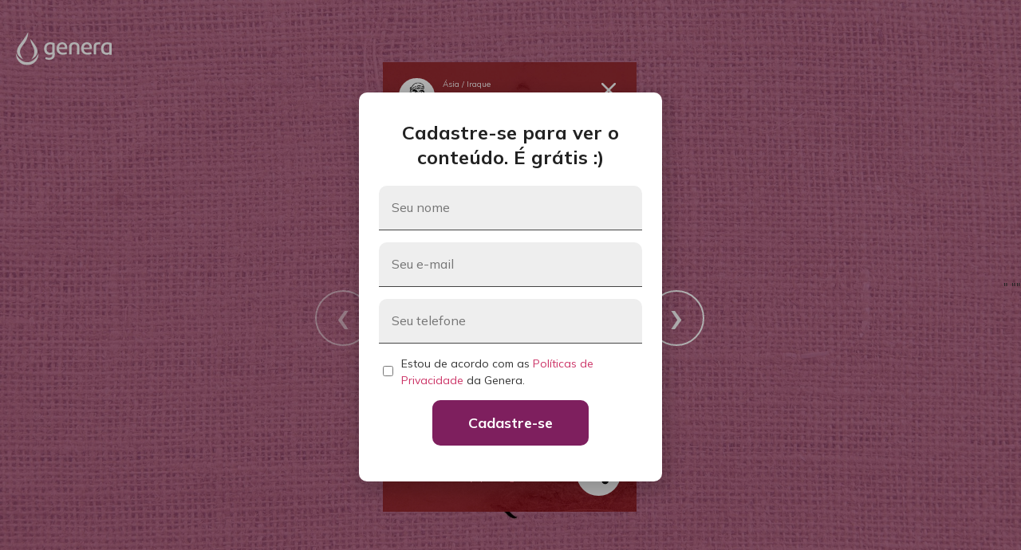

--- FILE ---
content_type: text/html; charset=UTF-8
request_url: https://meupopulario.genera.com.br/storie/gilgamesh/
body_size: 41207
content:
<!doctype html>
<html lang="pt-BR" prefix="og: https://ogp.me/ns#">
<head>
	<meta charset="UTF-8">
	<meta name="viewport" content="width=device-width, initial-scale=1">
	<link rel="profile" href="https://gmpg.org/xfn/11">
		<style>img:is([sizes="auto" i], [sizes^="auto," i]) { contain-intrinsic-size: 3000px 1500px }</style>
	
<!-- Otimização para mecanismos de pesquisa pelo Rank Math - https://rankmath.com/ -->
<title>Gilgamesh - Meu Populário</title>
<meta name="description" content="Você conhece as histórias que os seus ancestrais contavam? Embarque com a Genera em uma viagem pelas lendas de várias regiões do mundo."/>
<meta name="robots" content="follow, index, max-snippet:-1, max-video-preview:-1, max-image-preview:large"/>
<link rel="canonical" href="https://meupopulario.genera.com.br/storie/gilgamesh/" />
<meta property="og:locale" content="pt_BR" />
<meta property="og:type" content="article" />
<meta property="og:title" content="Gilgamesh - Meu Populário" />
<meta property="og:description" content="Você conhece as histórias que os seus ancestrais contavam? Embarque com a Genera em uma viagem pelas lendas de várias regiões do mundo." />
<meta property="og:url" content="https://meupopulario.genera.com.br/storie/gilgamesh/" />
<meta property="og:site_name" content="Meu Populário" />
<meta property="og:updated_time" content="2021-10-26T20:52:40-03:00" />
<meta property="og:image" content="https://meupopulario.genera.com.br/wp-content/uploads/2021/10/gilgamesh-comfundo.png" />
<meta property="og:image:secure_url" content="https://meupopulario.genera.com.br/wp-content/uploads/2021/10/gilgamesh-comfundo.png" />
<meta property="og:image:width" content="1200" />
<meta property="og:image:height" content="1200" />
<meta property="og:image:alt" content="Gilgamesh" />
<meta property="og:image:type" content="image/png" />
<meta name="twitter:card" content="summary_large_image" />
<meta name="twitter:title" content="Gilgamesh - Meu Populário" />
<meta name="twitter:description" content="Você conhece as histórias que os seus ancestrais contavam? Embarque com a Genera em uma viagem pelas lendas de várias regiões do mundo." />
<meta name="twitter:image" content="https://meupopulario.genera.com.br/wp-content/uploads/2021/10/gilgamesh-comfundo.png" />
<!-- /Plugin de SEO Rank Math para WordPress -->

<script type="text/javascript" src="/ruxitagentjs_ICA7NVfghqrux_10327251022105625.js" data-dtconfig="rid=RID_-744406461|rpid=-101192611|domain=genera.com.br|reportUrl=/rb_bf26099sov|app=cc8988ba85ac82c6|cuc=sa0zjhf5|owasp=1|mel=100000|featureHash=ICA7NVfghqrux|dpvc=1|md=mdcc1=a#billing_full_name|lastModification=1768500010202|tp=500,50,0|rdnt=1|uxrgce=1|srbbv=2|agentUri=/ruxitagentjs_ICA7NVfghqrux_10327251022105625.js"></script><script>
window._wpemojiSettings = {"baseUrl":"https:\/\/s.w.org\/images\/core\/emoji\/15.0.3\/72x72\/","ext":".png","svgUrl":"https:\/\/s.w.org\/images\/core\/emoji\/15.0.3\/svg\/","svgExt":".svg","source":{"concatemoji":"https:\/\/meupopulario.genera.com.br\/wp-includes\/js\/wp-emoji-release.min.js?ver=6.7.2"}};
/*! This file is auto-generated */
!function(i,n){var o,s,e;function c(e){try{var t={supportTests:e,timestamp:(new Date).valueOf()};sessionStorage.setItem(o,JSON.stringify(t))}catch(e){}}function p(e,t,n){e.clearRect(0,0,e.canvas.width,e.canvas.height),e.fillText(t,0,0);var t=new Uint32Array(e.getImageData(0,0,e.canvas.width,e.canvas.height).data),r=(e.clearRect(0,0,e.canvas.width,e.canvas.height),e.fillText(n,0,0),new Uint32Array(e.getImageData(0,0,e.canvas.width,e.canvas.height).data));return t.every(function(e,t){return e===r[t]})}function u(e,t,n){switch(t){case"flag":return n(e,"\ud83c\udff3\ufe0f\u200d\u26a7\ufe0f","\ud83c\udff3\ufe0f\u200b\u26a7\ufe0f")?!1:!n(e,"\ud83c\uddfa\ud83c\uddf3","\ud83c\uddfa\u200b\ud83c\uddf3")&&!n(e,"\ud83c\udff4\udb40\udc67\udb40\udc62\udb40\udc65\udb40\udc6e\udb40\udc67\udb40\udc7f","\ud83c\udff4\u200b\udb40\udc67\u200b\udb40\udc62\u200b\udb40\udc65\u200b\udb40\udc6e\u200b\udb40\udc67\u200b\udb40\udc7f");case"emoji":return!n(e,"\ud83d\udc26\u200d\u2b1b","\ud83d\udc26\u200b\u2b1b")}return!1}function f(e,t,n){var r="undefined"!=typeof WorkerGlobalScope&&self instanceof WorkerGlobalScope?new OffscreenCanvas(300,150):i.createElement("canvas"),a=r.getContext("2d",{willReadFrequently:!0}),o=(a.textBaseline="top",a.font="600 32px Arial",{});return e.forEach(function(e){o[e]=t(a,e,n)}),o}function t(e){var t=i.createElement("script");t.src=e,t.defer=!0,i.head.appendChild(t)}"undefined"!=typeof Promise&&(o="wpEmojiSettingsSupports",s=["flag","emoji"],n.supports={everything:!0,everythingExceptFlag:!0},e=new Promise(function(e){i.addEventListener("DOMContentLoaded",e,{once:!0})}),new Promise(function(t){var n=function(){try{var e=JSON.parse(sessionStorage.getItem(o));if("object"==typeof e&&"number"==typeof e.timestamp&&(new Date).valueOf()<e.timestamp+604800&&"object"==typeof e.supportTests)return e.supportTests}catch(e){}return null}();if(!n){if("undefined"!=typeof Worker&&"undefined"!=typeof OffscreenCanvas&&"undefined"!=typeof URL&&URL.createObjectURL&&"undefined"!=typeof Blob)try{var e="postMessage("+f.toString()+"("+[JSON.stringify(s),u.toString(),p.toString()].join(",")+"));",r=new Blob([e],{type:"text/javascript"}),a=new Worker(URL.createObjectURL(r),{name:"wpTestEmojiSupports"});return void(a.onmessage=function(e){c(n=e.data),a.terminate(),t(n)})}catch(e){}c(n=f(s,u,p))}t(n)}).then(function(e){for(var t in e)n.supports[t]=e[t],n.supports.everything=n.supports.everything&&n.supports[t],"flag"!==t&&(n.supports.everythingExceptFlag=n.supports.everythingExceptFlag&&n.supports[t]);n.supports.everythingExceptFlag=n.supports.everythingExceptFlag&&!n.supports.flag,n.DOMReady=!1,n.readyCallback=function(){n.DOMReady=!0}}).then(function(){return e}).then(function(){var e;n.supports.everything||(n.readyCallback(),(e=n.source||{}).concatemoji?t(e.concatemoji):e.wpemoji&&e.twemoji&&(t(e.twemoji),t(e.wpemoji)))}))}((window,document),window._wpemojiSettings);
</script>
<style id='wp-emoji-styles-inline-css'>

	img.wp-smiley, img.emoji {
		display: inline !important;
		border: none !important;
		box-shadow: none !important;
		height: 1em !important;
		width: 1em !important;
		margin: 0 0.07em !important;
		vertical-align: -0.1em !important;
		background: none !important;
		padding: 0 !important;
	}
</style>
<link rel='stylesheet' id='wp-block-library-css' href='https://meupopulario.genera.com.br/wp-includes/css/dist/block-library/style.min.css?ver=6.7.2' media='all' />
<style id='global-styles-inline-css'>
:root{--wp--preset--aspect-ratio--square: 1;--wp--preset--aspect-ratio--4-3: 4/3;--wp--preset--aspect-ratio--3-4: 3/4;--wp--preset--aspect-ratio--3-2: 3/2;--wp--preset--aspect-ratio--2-3: 2/3;--wp--preset--aspect-ratio--16-9: 16/9;--wp--preset--aspect-ratio--9-16: 9/16;--wp--preset--color--black: #000000;--wp--preset--color--cyan-bluish-gray: #abb8c3;--wp--preset--color--white: #ffffff;--wp--preset--color--pale-pink: #f78da7;--wp--preset--color--vivid-red: #cf2e2e;--wp--preset--color--luminous-vivid-orange: #ff6900;--wp--preset--color--luminous-vivid-amber: #fcb900;--wp--preset--color--light-green-cyan: #7bdcb5;--wp--preset--color--vivid-green-cyan: #00d084;--wp--preset--color--pale-cyan-blue: #8ed1fc;--wp--preset--color--vivid-cyan-blue: #0693e3;--wp--preset--color--vivid-purple: #9b51e0;--wp--preset--gradient--vivid-cyan-blue-to-vivid-purple: linear-gradient(135deg,rgba(6,147,227,1) 0%,rgb(155,81,224) 100%);--wp--preset--gradient--light-green-cyan-to-vivid-green-cyan: linear-gradient(135deg,rgb(122,220,180) 0%,rgb(0,208,130) 100%);--wp--preset--gradient--luminous-vivid-amber-to-luminous-vivid-orange: linear-gradient(135deg,rgba(252,185,0,1) 0%,rgba(255,105,0,1) 100%);--wp--preset--gradient--luminous-vivid-orange-to-vivid-red: linear-gradient(135deg,rgba(255,105,0,1) 0%,rgb(207,46,46) 100%);--wp--preset--gradient--very-light-gray-to-cyan-bluish-gray: linear-gradient(135deg,rgb(238,238,238) 0%,rgb(169,184,195) 100%);--wp--preset--gradient--cool-to-warm-spectrum: linear-gradient(135deg,rgb(74,234,220) 0%,rgb(151,120,209) 20%,rgb(207,42,186) 40%,rgb(238,44,130) 60%,rgb(251,105,98) 80%,rgb(254,248,76) 100%);--wp--preset--gradient--blush-light-purple: linear-gradient(135deg,rgb(255,206,236) 0%,rgb(152,150,240) 100%);--wp--preset--gradient--blush-bordeaux: linear-gradient(135deg,rgb(254,205,165) 0%,rgb(254,45,45) 50%,rgb(107,0,62) 100%);--wp--preset--gradient--luminous-dusk: linear-gradient(135deg,rgb(255,203,112) 0%,rgb(199,81,192) 50%,rgb(65,88,208) 100%);--wp--preset--gradient--pale-ocean: linear-gradient(135deg,rgb(255,245,203) 0%,rgb(182,227,212) 50%,rgb(51,167,181) 100%);--wp--preset--gradient--electric-grass: linear-gradient(135deg,rgb(202,248,128) 0%,rgb(113,206,126) 100%);--wp--preset--gradient--midnight: linear-gradient(135deg,rgb(2,3,129) 0%,rgb(40,116,252) 100%);--wp--preset--font-size--small: 13px;--wp--preset--font-size--medium: 20px;--wp--preset--font-size--large: 36px;--wp--preset--font-size--x-large: 42px;--wp--preset--spacing--20: 0.44rem;--wp--preset--spacing--30: 0.67rem;--wp--preset--spacing--40: 1rem;--wp--preset--spacing--50: 1.5rem;--wp--preset--spacing--60: 2.25rem;--wp--preset--spacing--70: 3.38rem;--wp--preset--spacing--80: 5.06rem;--wp--preset--shadow--natural: 6px 6px 9px rgba(0, 0, 0, 0.2);--wp--preset--shadow--deep: 12px 12px 50px rgba(0, 0, 0, 0.4);--wp--preset--shadow--sharp: 6px 6px 0px rgba(0, 0, 0, 0.2);--wp--preset--shadow--outlined: 6px 6px 0px -3px rgba(255, 255, 255, 1), 6px 6px rgba(0, 0, 0, 1);--wp--preset--shadow--crisp: 6px 6px 0px rgba(0, 0, 0, 1);}:root { --wp--style--global--content-size: 800px;--wp--style--global--wide-size: 1200px; }:where(body) { margin: 0; }.wp-site-blocks > .alignleft { float: left; margin-right: 2em; }.wp-site-blocks > .alignright { float: right; margin-left: 2em; }.wp-site-blocks > .aligncenter { justify-content: center; margin-left: auto; margin-right: auto; }:where(.wp-site-blocks) > * { margin-block-start: 24px; margin-block-end: 0; }:where(.wp-site-blocks) > :first-child { margin-block-start: 0; }:where(.wp-site-blocks) > :last-child { margin-block-end: 0; }:root { --wp--style--block-gap: 24px; }:root :where(.is-layout-flow) > :first-child{margin-block-start: 0;}:root :where(.is-layout-flow) > :last-child{margin-block-end: 0;}:root :where(.is-layout-flow) > *{margin-block-start: 24px;margin-block-end: 0;}:root :where(.is-layout-constrained) > :first-child{margin-block-start: 0;}:root :where(.is-layout-constrained) > :last-child{margin-block-end: 0;}:root :where(.is-layout-constrained) > *{margin-block-start: 24px;margin-block-end: 0;}:root :where(.is-layout-flex){gap: 24px;}:root :where(.is-layout-grid){gap: 24px;}.is-layout-flow > .alignleft{float: left;margin-inline-start: 0;margin-inline-end: 2em;}.is-layout-flow > .alignright{float: right;margin-inline-start: 2em;margin-inline-end: 0;}.is-layout-flow > .aligncenter{margin-left: auto !important;margin-right: auto !important;}.is-layout-constrained > .alignleft{float: left;margin-inline-start: 0;margin-inline-end: 2em;}.is-layout-constrained > .alignright{float: right;margin-inline-start: 2em;margin-inline-end: 0;}.is-layout-constrained > .aligncenter{margin-left: auto !important;margin-right: auto !important;}.is-layout-constrained > :where(:not(.alignleft):not(.alignright):not(.alignfull)){max-width: var(--wp--style--global--content-size);margin-left: auto !important;margin-right: auto !important;}.is-layout-constrained > .alignwide{max-width: var(--wp--style--global--wide-size);}body .is-layout-flex{display: flex;}.is-layout-flex{flex-wrap: wrap;align-items: center;}.is-layout-flex > :is(*, div){margin: 0;}body .is-layout-grid{display: grid;}.is-layout-grid > :is(*, div){margin: 0;}body{padding-top: 0px;padding-right: 0px;padding-bottom: 0px;padding-left: 0px;}a:where(:not(.wp-element-button)){text-decoration: underline;}:root :where(.wp-element-button, .wp-block-button__link){background-color: #32373c;border-width: 0;color: #fff;font-family: inherit;font-size: inherit;line-height: inherit;padding: calc(0.667em + 2px) calc(1.333em + 2px);text-decoration: none;}.has-black-color{color: var(--wp--preset--color--black) !important;}.has-cyan-bluish-gray-color{color: var(--wp--preset--color--cyan-bluish-gray) !important;}.has-white-color{color: var(--wp--preset--color--white) !important;}.has-pale-pink-color{color: var(--wp--preset--color--pale-pink) !important;}.has-vivid-red-color{color: var(--wp--preset--color--vivid-red) !important;}.has-luminous-vivid-orange-color{color: var(--wp--preset--color--luminous-vivid-orange) !important;}.has-luminous-vivid-amber-color{color: var(--wp--preset--color--luminous-vivid-amber) !important;}.has-light-green-cyan-color{color: var(--wp--preset--color--light-green-cyan) !important;}.has-vivid-green-cyan-color{color: var(--wp--preset--color--vivid-green-cyan) !important;}.has-pale-cyan-blue-color{color: var(--wp--preset--color--pale-cyan-blue) !important;}.has-vivid-cyan-blue-color{color: var(--wp--preset--color--vivid-cyan-blue) !important;}.has-vivid-purple-color{color: var(--wp--preset--color--vivid-purple) !important;}.has-black-background-color{background-color: var(--wp--preset--color--black) !important;}.has-cyan-bluish-gray-background-color{background-color: var(--wp--preset--color--cyan-bluish-gray) !important;}.has-white-background-color{background-color: var(--wp--preset--color--white) !important;}.has-pale-pink-background-color{background-color: var(--wp--preset--color--pale-pink) !important;}.has-vivid-red-background-color{background-color: var(--wp--preset--color--vivid-red) !important;}.has-luminous-vivid-orange-background-color{background-color: var(--wp--preset--color--luminous-vivid-orange) !important;}.has-luminous-vivid-amber-background-color{background-color: var(--wp--preset--color--luminous-vivid-amber) !important;}.has-light-green-cyan-background-color{background-color: var(--wp--preset--color--light-green-cyan) !important;}.has-vivid-green-cyan-background-color{background-color: var(--wp--preset--color--vivid-green-cyan) !important;}.has-pale-cyan-blue-background-color{background-color: var(--wp--preset--color--pale-cyan-blue) !important;}.has-vivid-cyan-blue-background-color{background-color: var(--wp--preset--color--vivid-cyan-blue) !important;}.has-vivid-purple-background-color{background-color: var(--wp--preset--color--vivid-purple) !important;}.has-black-border-color{border-color: var(--wp--preset--color--black) !important;}.has-cyan-bluish-gray-border-color{border-color: var(--wp--preset--color--cyan-bluish-gray) !important;}.has-white-border-color{border-color: var(--wp--preset--color--white) !important;}.has-pale-pink-border-color{border-color: var(--wp--preset--color--pale-pink) !important;}.has-vivid-red-border-color{border-color: var(--wp--preset--color--vivid-red) !important;}.has-luminous-vivid-orange-border-color{border-color: var(--wp--preset--color--luminous-vivid-orange) !important;}.has-luminous-vivid-amber-border-color{border-color: var(--wp--preset--color--luminous-vivid-amber) !important;}.has-light-green-cyan-border-color{border-color: var(--wp--preset--color--light-green-cyan) !important;}.has-vivid-green-cyan-border-color{border-color: var(--wp--preset--color--vivid-green-cyan) !important;}.has-pale-cyan-blue-border-color{border-color: var(--wp--preset--color--pale-cyan-blue) !important;}.has-vivid-cyan-blue-border-color{border-color: var(--wp--preset--color--vivid-cyan-blue) !important;}.has-vivid-purple-border-color{border-color: var(--wp--preset--color--vivid-purple) !important;}.has-vivid-cyan-blue-to-vivid-purple-gradient-background{background: var(--wp--preset--gradient--vivid-cyan-blue-to-vivid-purple) !important;}.has-light-green-cyan-to-vivid-green-cyan-gradient-background{background: var(--wp--preset--gradient--light-green-cyan-to-vivid-green-cyan) !important;}.has-luminous-vivid-amber-to-luminous-vivid-orange-gradient-background{background: var(--wp--preset--gradient--luminous-vivid-amber-to-luminous-vivid-orange) !important;}.has-luminous-vivid-orange-to-vivid-red-gradient-background{background: var(--wp--preset--gradient--luminous-vivid-orange-to-vivid-red) !important;}.has-very-light-gray-to-cyan-bluish-gray-gradient-background{background: var(--wp--preset--gradient--very-light-gray-to-cyan-bluish-gray) !important;}.has-cool-to-warm-spectrum-gradient-background{background: var(--wp--preset--gradient--cool-to-warm-spectrum) !important;}.has-blush-light-purple-gradient-background{background: var(--wp--preset--gradient--blush-light-purple) !important;}.has-blush-bordeaux-gradient-background{background: var(--wp--preset--gradient--blush-bordeaux) !important;}.has-luminous-dusk-gradient-background{background: var(--wp--preset--gradient--luminous-dusk) !important;}.has-pale-ocean-gradient-background{background: var(--wp--preset--gradient--pale-ocean) !important;}.has-electric-grass-gradient-background{background: var(--wp--preset--gradient--electric-grass) !important;}.has-midnight-gradient-background{background: var(--wp--preset--gradient--midnight) !important;}.has-small-font-size{font-size: var(--wp--preset--font-size--small) !important;}.has-medium-font-size{font-size: var(--wp--preset--font-size--medium) !important;}.has-large-font-size{font-size: var(--wp--preset--font-size--large) !important;}.has-x-large-font-size{font-size: var(--wp--preset--font-size--x-large) !important;}
:root :where(.wp-block-pullquote){font-size: 1.5em;line-height: 1.6;}
</style>
<link rel='stylesheet' id='hello-elementor-css' href='https://meupopulario.genera.com.br/wp-content/themes/hello-elementor/style.min.css?ver=3.3.0' media='all' />
<link rel='stylesheet' id='hello-elementor-theme-style-css' href='https://meupopulario.genera.com.br/wp-content/themes/hello-elementor/theme.min.css?ver=3.3.0' media='all' />
<link rel='stylesheet' id='hello-elementor-header-footer-css' href='https://meupopulario.genera.com.br/wp-content/themes/hello-elementor/header-footer.min.css?ver=3.3.0' media='all' />
<link rel='stylesheet' id='elementor-icons-css' href='https://meupopulario.genera.com.br/wp-content/plugins/elementor/assets/lib/eicons/css/elementor-icons.min.css?ver=5.12.0' media='all' />
<link rel='stylesheet' id='elementor-frontend-css' href='https://meupopulario.genera.com.br/wp-content/plugins/elementor/assets/css/frontend.min.css?ver=3.4.1' media='all' />
<style id='elementor-frontend-inline-css'>
@font-face{font-family:eicons;src:url(https://meupopulario.genera.com.br/wp-content/plugins/elementor/assets/lib/eicons/fonts/eicons.eot?5.10.0);src:url(https://meupopulario.genera.com.br/wp-content/plugins/elementor/assets/lib/eicons/fonts/eicons.eot?5.10.0#iefix) format("embedded-opentype"),url(https://meupopulario.genera.com.br/wp-content/plugins/elementor/assets/lib/eicons/fonts/eicons.woff2?5.10.0) format("woff2"),url(https://meupopulario.genera.com.br/wp-content/plugins/elementor/assets/lib/eicons/fonts/eicons.woff?5.10.0) format("woff"),url(https://meupopulario.genera.com.br/wp-content/plugins/elementor/assets/lib/eicons/fonts/eicons.ttf?5.10.0) format("truetype"),url(https://meupopulario.genera.com.br/wp-content/plugins/elementor/assets/lib/eicons/fonts/eicons.svg?5.10.0#eicon) format("svg");font-weight:400;font-style:normal}
.elementor-kit-6{--e-global-color-primary:#FFFFFF;--e-global-color-secondary:#FFFFFF;--e-global-color-text:#FFFFFF;--e-global-color-accent:#FFFFFF;--e-global-color-4be4b5d:#4E4E4E;--e-global-color-6bd1472:#222222;--e-global-color-cccb812:#888888;--e-global-color-cc6e956:#7E1F5E;--e-global-color-7a811e8:#444444;--e-global-color-64a8a95:#FFFFFF;--e-global-typography-primary-font-family:"Mulish";--e-global-typography-primary-font-weight:normal;--e-global-typography-secondary-font-family:"Mulish";--e-global-typography-secondary-font-weight:normal;--e-global-typography-text-font-family:"Mulish";--e-global-typography-text-font-weight:normal;--e-global-typography-accent-font-family:"Mulish";--e-global-typography-accent-font-weight:normal;background-color:#E5E5E5;font-family:"Mulish", Sans-serif;font-size:14px;font-weight:400;}.elementor-kit-6 h1{font-size:24px;font-weight:700;}.elementor-kit-6 h2{color:var( --e-global-color-6bd1472 );font-family:"Mulish", Sans-serif;}.elementor-section.elementor-section-boxed > .elementor-container{max-width:1140px;}.e-con{--container-max-width:1140px;}.elementor-widget:not(:last-child){margin-block-end:10px;}.elementor-element{--widgets-spacing:10px 10px;--widgets-spacing-row:10px;--widgets-spacing-column:10px;}{}h1.entry-title{display:var(--page-title-display);}@media(max-width:1024px){.elementor-section.elementor-section-boxed > .elementor-container{max-width:1024px;}.e-con{--container-max-width:1024px;}}@media(max-width:767px){.elementor-section.elementor-section-boxed > .elementor-container{max-width:767px;}.e-con{--container-max-width:767px;}}/* Start custom CSS */#formulariosugestao .elementor-field-type-acceptance {
    text-align: left;
}

#form-field-aceito {
    top: 4px;
    position: relative;
    margin-right: 10px;
}

.marginzero p{
    margin: 0;
}

.sib-SUGESTAO_MEU_POPULARIO-area, .sib-NOME-area, .sib-email-area, .sib-TELEFONE-area {
	background-color: #EEEEEE;
	border-color: #444444 !important;
	border-width: 0px 0px 1px 0px !important;
	border-radius: 10px 10px 0px 0px !important;
    height: 56px;
    margin-bottom: 15px; 
}

.sib-default-btn {
	background-color: #7e1f5e;
	color: #fff;
	font-weight: bold;
	border-radius: 10px;
	border: none;
	padding: 15px 45px;
	font-size: 18px;
}

.pterm {
	display: inline-block;
	width: 90%;
	font-size: 14px;
	text-align: left;
}

.checterm {
    display: inline-block;
    top: -10px;
    position: relative;
    margin-right: 10px;
}/* End custom CSS */
.elementor-15 .elementor-element.elementor-element-f19b588:not(.elementor-motion-effects-element-type-background), .elementor-15 .elementor-element.elementor-element-f19b588 > .elementor-motion-effects-container > .elementor-motion-effects-layer{background-color:#FFFFFF;}.elementor-15 .elementor-element.elementor-element-f19b588{transition:background 0.3s, border 0.3s, border-radius 0.3s, box-shadow 0.3s;padding:15px 25px 15px 25px;}.elementor-15 .elementor-element.elementor-element-f19b588 > .elementor-background-overlay{transition:background 0.3s, border-radius 0.3s, opacity 0.3s;}.elementor-bc-flex-widget .elementor-15 .elementor-element.elementor-element-14577ab.elementor-column .elementor-widget-wrap{align-items:center;}.elementor-15 .elementor-element.elementor-element-14577ab.elementor-column.elementor-element[data-element_type="column"] > .elementor-widget-wrap.elementor-element-populated{align-content:center;align-items:center;}.elementor-15 .elementor-element.elementor-element-14577ab > .elementor-element-populated{padding:0px 0px 0px 0px;}.elementor-15 .elementor-element.elementor-element-383ce7f{text-align:left;}.elementor-15 .elementor-element.elementor-element-383ce7f img{width:300px;}.elementor-bc-flex-widget .elementor-15 .elementor-element.elementor-element-e25f45a.elementor-column .elementor-widget-wrap{align-items:center;}.elementor-15 .elementor-element.elementor-element-e25f45a.elementor-column.elementor-element[data-element_type="column"] > .elementor-widget-wrap.elementor-element-populated{align-content:center;align-items:center;}.elementor-15 .elementor-element.elementor-element-e25f45a.elementor-column > .elementor-widget-wrap{justify-content:flex-end;}.elementor-15 .elementor-element.elementor-element-e25f45a > .elementor-element-populated{padding:0px 0px 0px 0px;}.elementor-15 .elementor-element.elementor-element-b8f21a7{width:auto;max-width:auto;}.elementor-15 .elementor-element.elementor-element-b8f21a7 > .elementor-widget-container{margin:0px 20px 0px 0px;}.elementor-15 .elementor-element.elementor-element-b8f21a7 .elementor-heading-title{font-family:"Mulish", Sans-serif;font-size:18px;font-weight:700;color:var( --e-global-color-cc6e956 );}.elementor-15 .elementor-element.elementor-element-fd236dd{width:auto;max-width:auto;}.elementor-15 .elementor-element.elementor-element-fd236dd img{width:25px;}.elementor-15 .elementor-element.elementor-element-6ceb1ae:not(.elementor-motion-effects-element-type-background), .elementor-15 .elementor-element.elementor-element-6ceb1ae > .elementor-motion-effects-container > .elementor-motion-effects-layer{background-color:var( --e-global-color-64a8a95 );}.elementor-15 .elementor-element.elementor-element-6ceb1ae{transition:background 0.3s, border 0.3s, border-radius 0.3s, box-shadow 0.3s;padding:15px 25px 15px 25px;}.elementor-15 .elementor-element.elementor-element-6ceb1ae > .elementor-background-overlay{transition:background 0.3s, border-radius 0.3s, opacity 0.3s;}.elementor-bc-flex-widget .elementor-15 .elementor-element.elementor-element-1d22b46.elementor-column .elementor-widget-wrap{align-items:center;}.elementor-15 .elementor-element.elementor-element-1d22b46.elementor-column.elementor-element[data-element_type="column"] > .elementor-widget-wrap.elementor-element-populated{align-content:center;align-items:center;}.elementor-15 .elementor-element.elementor-element-1d22b46 > .elementor-element-populated{padding:0px 0px 0px 0px;}.elementor-15 .elementor-element.elementor-element-03acf84 img{width:150px;}.elementor-bc-flex-widget .elementor-15 .elementor-element.elementor-element-b0cf9ef.elementor-column .elementor-widget-wrap{align-items:center;}.elementor-15 .elementor-element.elementor-element-b0cf9ef.elementor-column.elementor-element[data-element_type="column"] > .elementor-widget-wrap.elementor-element-populated{align-content:center;align-items:center;}.elementor-15 .elementor-element.elementor-element-b0cf9ef > .elementor-element-populated{padding:0px 0px 0px 0px;}.elementor-15 .elementor-element.elementor-element-1350bb0{width:auto;max-width:auto;}.elementor-15 .elementor-element.elementor-element-1350bb0 > .elementor-widget-container{margin:0px 20px 0px 0px;}.elementor-15 .elementor-element.elementor-element-1350bb0 .elementor-heading-title{font-family:"Mulish", Sans-serif;font-size:18px;font-weight:700;color:var( --e-global-color-cc6e956 );}@media(max-width:1024px){.elementor-15 .elementor-element.elementor-element-b0cf9ef.elementor-column > .elementor-widget-wrap{justify-content:flex-end;}.elementor-15 .elementor-element.elementor-element-8503820{width:auto;max-width:auto;}}@media(min-width:768px){.elementor-15 .elementor-element.elementor-element-14577ab{width:29.706%;}.elementor-15 .elementor-element.elementor-element-e25f45a{width:70.294%;}.elementor-15 .elementor-element.elementor-element-1d22b46{width:20%;}.elementor-15 .elementor-element.elementor-element-b0cf9ef{width:80%;}}@media(max-width:767px){.elementor-15 .elementor-element.elementor-element-14577ab{width:90%;}.elementor-15 .elementor-element.elementor-element-383ce7f{text-align:left;}.elementor-15 .elementor-element.elementor-element-e25f45a{width:10%;}.elementor-15 .elementor-element.elementor-element-1d22b46{width:50%;}.elementor-15 .elementor-element.elementor-element-03acf84{text-align:left;}.elementor-15 .elementor-element.elementor-element-b0cf9ef{width:50%;}.elementor-15 .elementor-element.elementor-element-b0cf9ef.elementor-column > .elementor-widget-wrap{justify-content:flex-end;}.elementor-15 .elementor-element.elementor-element-1350bb0{width:auto;max-width:auto;}.elementor-15 .elementor-element.elementor-element-1350bb0 > .elementor-widget-container{margin:0px 10px 0px 0px;}.elementor-15 .elementor-element.elementor-element-1350bb0 .elementor-heading-title{font-size:16px;}.elementor-15 .elementor-element.elementor-element-8503820{width:auto;max-width:auto;}.elementor-15 .elementor-element.elementor-element-8503820 > .elementor-widget-container{margin:10px 0px 0px 0px;padding:0px 0px 0px 0px;}}
.elementor-40 .elementor-element.elementor-element-c4dde24{padding:25px 25px 25px 25px;}.elementor-40 .elementor-element.elementor-element-fc5338e > .elementor-widget-wrap > .elementor-widget:not(.elementor-widget__width-auto):not(.elementor-widget__width-initial):not(:last-child):not(.elementor-absolute){margin-bottom:5px;}.elementor-40 .elementor-element.elementor-element-fc5338e .elementor-element-populated .elementor-heading-title{color:var( --e-global-color-4be4b5d );}.elementor-40 .elementor-element.elementor-element-fc5338e > .elementor-element-populated{color:var( --e-global-color-4be4b5d );text-align:center;}.elementor-40 .elementor-element.elementor-element-a243708{text-align:center;}.elementor-40 .elementor-element.elementor-element-a243708 img{width:120px;}
.elementor-271 .elementor-element.elementor-element-c0c91b9{padding:35px 25px 35px 25px;}.elementor-271 .elementor-element.elementor-element-209e432 > .elementor-element-populated{text-align:center;}.elementor-271 .elementor-element.elementor-element-6b10dae .elementor-heading-title{font-family:"Mulish", Sans-serif;font-size:24px;font-weight:700;line-height:1.3em;color:var( --e-global-color-6bd1472 );}.elementor-271 .elementor-element.elementor-element-8b2b301{margin-top:10px;margin-bottom:0px;}.elementor-271 .elementor-element.elementor-element-8d96d96 > .elementor-element-populated{padding:0px 0px 0px 0px;}#elementor-popup-modal-271 .dialog-widget-content{animation-duration:0.5s;border-radius:10px 10px 10px 10px;box-shadow:2px 8px 23px 3px rgba(0,0,0,0.2);}#elementor-popup-modal-271{background-color:#00000050;justify-content:center;align-items:center;pointer-events:all;}#elementor-popup-modal-271 .dialog-message{width:380px;height:auto;}#elementor-popup-modal-271 .dialog-close-button{display:flex;top:999%;font-size:0px;}body:not(.rtl) #elementor-popup-modal-271 .dialog-close-button{right:999%;}body.rtl #elementor-popup-modal-271 .dialog-close-button{left:999%;}@media(max-width:767px){.elementor-271 .elementor-element.elementor-element-6b10dae > .elementor-widget-container{margin:0px 25px 0px 25px;}#elementor-popup-modal-271 .dialog-close-button{top:999%;font-size:0px;}body:not(.rtl) #elementor-popup-modal-271 .dialog-close-button{right:999%;}body.rtl #elementor-popup-modal-271 .dialog-close-button{left:999%;}}
.elementor-605 .elementor-element.elementor-element-43f69a40 > .elementor-container{max-width:506px;}.elementor-605 .elementor-element.elementor-element-43f69a40{padding:25px 25px 25px 25px;}.elementor-605 .elementor-element.elementor-element-440408b5 > .elementor-element-populated{text-align:center;}.elementor-605 .elementor-element.elementor-element-6c2fa771 .elementor-heading-title{font-family:"Mulish", Sans-serif;font-size:24px;font-weight:700;color:var( --e-global-color-6bd1472 );}.elementor-605 .elementor-element.elementor-element-eebc259{--grid-side-margin:10px;--grid-column-gap:10px;--grid-row-gap:10px;--grid-bottom-margin:10px;}#elementor-popup-modal-605 .dialog-widget-content{animation-duration:0.5s;border-radius:10px 10px 10px 10px;box-shadow:2px 8px 23px 3px rgba(0,0,0,0.2);}#elementor-popup-modal-605{background-color:#00000015;justify-content:center;align-items:center;pointer-events:all;}#elementor-popup-modal-605 .dialog-message{width:445px;height:auto;}#elementor-popup-modal-605 .dialog-close-button{display:flex;}@media(max-width:1024px){ .elementor-605 .elementor-element.elementor-element-eebc259{--grid-side-margin:10px;--grid-column-gap:10px;--grid-row-gap:10px;--grid-bottom-margin:10px;}}@media(max-width:767px){.elementor-605 .elementor-element.elementor-element-6c2fa771 > .elementor-widget-container{margin:0px 25px 0px 25px;} .elementor-605 .elementor-element.elementor-element-eebc259{--grid-side-margin:10px;--grid-column-gap:10px;--grid-row-gap:10px;--grid-bottom-margin:10px;}}
.elementor-472 .elementor-element.elementor-element-7f18b263{padding:35px 25px 35px 25px;}.elementor-472 .elementor-element.elementor-element-3f29427 > .elementor-element-populated{text-align:center;}.elementor-472 .elementor-element.elementor-element-188b104f .elementor-heading-title{font-family:"Mulish", Sans-serif;font-size:24px;font-weight:700;color:var( --e-global-color-6bd1472 );}.elementor-472 .elementor-element.elementor-element-f3be5b5{margin-top:10px;margin-bottom:0px;}.elementor-472 .elementor-element.elementor-element-8f9a68c > .elementor-element-populated{padding:0px 0px 0px 0px;}#elementor-popup-modal-472 .dialog-widget-content{animation-duration:0.5s;border-radius:10px 10px 10px 10px;box-shadow:2px 8px 23px 3px rgba(0,0,0,0.2);}#elementor-popup-modal-472{background-color:#00000050;justify-content:center;align-items:center;pointer-events:all;}#elementor-popup-modal-472 .dialog-message{width:380px;height:auto;}#elementor-popup-modal-472 .dialog-close-button{display:flex;}@media(max-width:767px){.elementor-472 .elementor-element.elementor-element-188b104f > .elementor-widget-container{margin:0px 25px 0px 25px;}}
.elementor-257 .elementor-element.elementor-element-7e21aec{padding:35px 25px 35px 25px;}.elementor-257 .elementor-element.elementor-element-84180d2 > .elementor-element-populated{text-align:center;}.elementor-257 .elementor-element.elementor-element-9a35af7 .elementor-heading-title{font-family:"Mulish", Sans-serif;font-size:24px;font-weight:700;color:var( --e-global-color-6bd1472 );}.elementor-257 .elementor-element.elementor-element-628d554{margin-top:10px;margin-bottom:0px;}.elementor-257 .elementor-element.elementor-element-23c2082 > .elementor-element-populated{padding:0px 0px 0px 0px;}#elementor-popup-modal-257 .dialog-widget-content{animation-duration:0.5s;border-radius:10px 10px 10px 10px;box-shadow:2px 8px 23px 3px rgba(0,0,0,0.2);}#elementor-popup-modal-257{background-color:#00000050;justify-content:center;align-items:center;pointer-events:all;}#elementor-popup-modal-257 .dialog-message{width:380px;height:auto;}#elementor-popup-modal-257 .dialog-close-button{display:flex;}@media(max-width:767px){.elementor-257 .elementor-element.elementor-element-9a35af7 > .elementor-widget-container{margin:0px 25px 0px 25px;}}
</style>
<link rel='stylesheet' id='elementor-pro-css' href='https://meupopulario.genera.com.br/wp-content/plugins/elementor-pro/assets/css/frontend.min.css?ver=3.4.1' media='all' />
<link rel='stylesheet' id='font-awesome-5-all-css' href='https://meupopulario.genera.com.br/wp-content/plugins/elementor/assets/lib/font-awesome/css/all.min.css?ver=3.4.1' media='all' />
<link rel='stylesheet' id='font-awesome-4-shim-css' href='https://meupopulario.genera.com.br/wp-content/plugins/elementor/assets/lib/font-awesome/css/v4-shims.min.css?ver=3.4.1' media='all' />
<link rel='stylesheet' id='namogo-icons-css' href='https://meupopulario.genera.com.br/wp-content/plugins/elementor-extras/assets/lib/nicons/css/nicons.css?ver=2.2.51' media='all' />
<link rel='stylesheet' id='elementor-extras-frontend-css' href='https://meupopulario.genera.com.br/wp-content/plugins/elementor-extras/assets/css/frontend.min.css?ver=2.2.51' media='all' />
<link rel='stylesheet' id='hello-elementor-child-style-css' href='https://meupopulario.genera.com.br/wp-content/themes/hello-theme-child-master/style.css?ver=1.0.0' media='all' />
<link rel='stylesheet' id='sib-front-css-css' href='https://meupopulario.genera.com.br/wp-content/plugins/mailin/css/mailin-front.css?ver=6.7.2' media='all' />
<link rel='stylesheet' id='google-fonts-1-css' href='https://fonts.googleapis.com/css?family=Mulish%3A100%2C100italic%2C200%2C200italic%2C300%2C300italic%2C400%2C400italic%2C500%2C500italic%2C600%2C600italic%2C700%2C700italic%2C800%2C800italic%2C900%2C900italic&#038;display=auto&#038;ver=6.7.2' media='all' />
<script src="https://meupopulario.genera.com.br/wp-includes/js/jquery/jquery.min.js?ver=3.7.1" id="jquery-core-js"></script>
<script src="https://meupopulario.genera.com.br/wp-includes/js/jquery/jquery-migrate.min.js?ver=3.4.1" id="jquery-migrate-js"></script>
<script src="https://meupopulario.genera.com.br/wp-content/plugins/elementor/assets/lib/font-awesome/js/v4-shims.min.js?ver=3.4.1" id="font-awesome-4-shim-js"></script>
<script id="sib-front-js-js-extra">
var sibErrMsg = {"invalidMail":"Please fill out valid email address","requiredField":"Please fill out required fields","invalidDateFormat":"Please fill out valid date format","invalidSMSFormat":"Please fill out valid phone number"};
var ajax_sib_front_object = {"ajax_url":"https:\/\/meupopulario.genera.com.br\/wp-admin\/admin-ajax.php","ajax_nonce":"7ab53ef09a","flag_url":"https:\/\/meupopulario.genera.com.br\/wp-content\/plugins\/mailin\/img\/flags\/"};
</script>
<script src="https://meupopulario.genera.com.br/wp-content/plugins/mailin/js/mailin-front.js?ver=1744032632" id="sib-front-js-js"></script>
<link rel="https://api.w.org/" href="https://meupopulario.genera.com.br/wp-json/" /><link rel="alternate" title="JSON" type="application/json" href="https://meupopulario.genera.com.br/wp-json/wp/v2/storie/684" /><link rel='shortlink' href='https://meupopulario.genera.com.br/?p=684' />
<link rel="alternate" title="oEmbed (JSON)" type="application/json+oembed" href="https://meupopulario.genera.com.br/wp-json/oembed/1.0/embed?url=https%3A%2F%2Fmeupopulario.genera.com.br%2Fstorie%2Fgilgamesh%2F" />
<link rel="alternate" title="oEmbed (XML)" type="text/xml+oembed" href="https://meupopulario.genera.com.br/wp-json/oembed/1.0/embed?url=https%3A%2F%2Fmeupopulario.genera.com.br%2Fstorie%2Fgilgamesh%2F&#038;format=xml" />
<style>
/**
 * Owl Carousel v2.3.4
 * Copyright 2013-2018 David Deutsch
 * Licensed under: SEE LICENSE IN https://github.com/OwlCarousel2/OwlCarousel2/blob/master/LICENSE
 */
.owl-carousel,.owl-carousel .owl-item{-webkit-tap-highlight-color:transparent;position:relative}.owl-carousel{display:none;width:100%;z-index:1}.owl-carousel .owl-stage{position:relative;-ms-touch-action:pan-Y;touch-action:manipulation;-moz-backface-visibility:hidden}.owl-carousel .owl-stage:after{content:".";display:block;clear:both;visibility:hidden;line-height:0;height:0}.owl-carousel .owl-stage-outer{position:relative;overflow:hidden;-webkit-transform:translate3d(0,0,0)}.owl-carousel .owl-item,.owl-carousel .owl-wrapper{-webkit-backface-visibility:hidden;-moz-backface-visibility:hidden;-ms-backface-visibility:hidden;-webkit-transform:translate3d(0,0,0);-moz-transform:translate3d(0,0,0);-ms-transform:translate3d(0,0,0)}.owl-carousel .owl-item{min-height:1px;float:left;-webkit-backface-visibility:hidden;-webkit-touch-callout:none}.owl-carousel .owl-item img{display:block;width:100%}.owl-carousel .owl-dots.disabled,.owl-carousel .owl-nav.disabled{display:none}.no-js .owl-carousel,.owl-carousel.owl-loaded{display:block}.owl-carousel .owl-dot,.owl-carousel .owl-nav .owl-next,.owl-carousel .owl-nav .owl-prev{cursor:pointer;-webkit-user-select:none;-khtml-user-select:none;-moz-user-select:none;-ms-user-select:none;user-select:none}.owl-carousel .owl-nav button.owl-next,.owl-carousel .owl-nav button.owl-prev,.owl-carousel button.owl-dot{background:0 0;color:inherit;border:none;padding:0!important;font:inherit}.owl-carousel.owl-loading{opacity:0;display:block}.owl-carousel.owl-hidden{opacity:0}.owl-carousel.owl-refresh .owl-item{visibility:hidden}.owl-carousel.owl-drag .owl-item{-ms-touch-action:pan-y;touch-action:pan-y;-webkit-user-select:none;-moz-user-select:none;-ms-user-select:none;user-select:none}.owl-carousel.owl-grab{cursor:move;cursor:grab}.owl-carousel.owl-rtl{direction:rtl}.owl-carousel.owl-rtl .owl-item{float:right}.owl-carousel .animated{animation-duration:1s;animation-fill-mode:both}.owl-carousel .owl-animated-in{z-index:0}.owl-carousel .owl-animated-out{z-index:1}.owl-carousel .fadeOut{animation-name:fadeOut}@keyframes fadeOut{0%{opacity:1}100%{opacity:0}}.owl-height{transition:height .5s ease-in-out}.owl-carousel .owl-item .owl-lazy{opacity:0;transition:opacity .4s ease}.owl-carousel .owl-item .owl-lazy:not([src]),.owl-carousel .owl-item .owl-lazy[src^=""]{max-height:0}.owl-carousel .owl-item img.owl-lazy{transform-style:preserve-3d}.owl-carousel .owl-video-wrapper{position:relative;height:100%;background:#000}.owl-carousel .owl-video-play-icon{position:absolute;height:80px;width:80px;left:50%;top:50%;margin-left:-40px;margin-top:-40px;background:url(owl.video.play.png) no-repeat;cursor:pointer;z-index:1;-webkit-backface-visibility:hidden;transition:transform .1s ease}.owl-carousel .owl-video-play-icon:hover{-ms-transform:scale(1.3,1.3);transform:scale(1.3,1.3)}.owl-carousel .owl-video-playing .owl-video-play-icon,.owl-carousel .owl-video-playing .owl-video-tn{display:none}.owl-carousel .owl-video-tn{opacity:0;height:100%;background-position:center center;background-repeat:no-repeat;background-size:contain;transition:opacity .4s ease}.owl-carousel .owl-video-frame{position:relative;z-index:1;height:100%;width:100%}
	
	/**
 * Owl Carousel v2.3.4
 * Copyright 2013-2018 David Deutsch
 * Licensed under: SEE LICENSE IN https://github.com/OwlCarousel2/OwlCarousel2/blob/master/LICENSE
 */
.owl-theme .owl-dots,.owl-theme .owl-nav{text-align:center;-webkit-tap-highlight-color:transparent}.owl-theme .owl-nav{margin-top:10px}.owl-theme .owl-nav [class*=owl-]{color:#FFF;font-size:14px;margin:5px;padding:4px 7px;background:#D6D6D6;display:inline-block;cursor:pointer;border-radius:3px}.owl-theme .owl-nav [class*=owl-]:hover{background:#869791;color:#FFF;text-decoration:none}.owl-theme .owl-nav .disabled{opacity:.5;cursor:default}.owl-theme .owl-nav.disabled+.owl-dots{margin-top:10px}.owl-theme .owl-dots .owl-dot{display:inline-block;zoom:1}.owl-theme .owl-dots .owl-dot span{width:10px;height:10px;margin:5px 7px;background:#D6D6D6;display:block;-webkit-backface-visibility:visible;transition:opacity .2s ease;border-radius:30px}.owl-theme .owl-dots .owl-dot.active span,.owl-theme .owl-dots .owl-dot:hover span{background:#869791}
</style>
<!-- Google Tag Manager -->
<script>(function(w,d,s,l,i){w[l]=w[l]||[];w[l].push({'gtm.start':
new Date().getTime(),event:'gtm.js'});var f=d.getElementsByTagName(s)[0],
j=d.createElement(s),dl=l!='dataLayer'?'&l='+l:'';j.async=true;j.src=
'https://www.googletagmanager.com/gtm.js?id='+i+dl;f.parentNode.insertBefore(j,f);
})(window,document,'script','dataLayer','GTM-MFXZX5V');</script>
<!-- End Google Tag Manager -->
<link rel="icon" href="https://meupopulario.genera.com.br/wp-content/uploads/2021/10/favicon.png" sizes="32x32" />
<link rel="icon" href="https://meupopulario.genera.com.br/wp-content/uploads/2021/10/favicon.png" sizes="192x192" />
<link rel="apple-touch-icon" href="https://meupopulario.genera.com.br/wp-content/uploads/2021/10/favicon.png" />
<meta name="msapplication-TileImage" content="https://meupopulario.genera.com.br/wp-content/uploads/2021/10/favicon.png" />
		<style id="wp-custom-css">
			/*INICIO CSS RAMON*/

@media (max-width: 736px) {
    #listafigura .elementor-post {
        flex-basis: 48% !important;
    }
    #listafigura a {
        font-size: 18px !important;
    }
    #listafigura .elementor-post__text {
        padding: 0 6px !important;
    }
}

/*FIM CSS RAMON*/
#listafigura .elementor-post {
	flex-basis:24.3%
}
#listafigura {
	justify-content: center!important;
  align-content: center!important;
	text-align:center;
	display:flex!important;
}

#listafigura .elementor-grid {
	display:flex;
	flex-wrap:wrap;
}

#listafigura .elementor-widget-container {
	justify-content: center!important;
  align-content: center!important;
	text-align:center;
}

#listafigura .elementor-posts-container  {
	justify-content: center!important;
  align-content: center!important;;
}

.owl-theme .owl-dots .owl-dot.active span  {
	border-radius:30px!important;
}

@media only screen 
    and (device-width : 375px) 
    and (device-height : 667px) 
    and (-webkit-device-pixel-ratio : 2) {
	.action-share {
		bottom:90px!important;
	}
}		</style>
		</head>
<body class="storie-template-default single single-storie postid-684 wp-custom-logo wp-embed-responsive theme-default elementor-default elementor-kit-6 elementor-page-405">

<!-- Google Tag Manager (noscript) -->
<noscript><iframe src="https://www.googletagmanager.com/ns.html?id=GTM-MFXZX5V"
height="0" width="0" style="display:none;visibility:hidden"></iframe></noscript>
<!-- End Google Tag Manager (noscript) -->

<a class="skip-link screen-reader-text" href="#content">Skip to content</a>

		<div data-elementor-type="header" data-elementor-id="15" class="elementor elementor-15 elementor-location-header" data-elementor-settings="[]">
		<div class="elementor-section-wrap">
					<section class="elementor-section elementor-top-section elementor-element elementor-element-f19b588 elementor-hidden-tablet elementor-hidden-mobile elementor-section-boxed elementor-section-height-default elementor-section-height-default" data-id="f19b588" data-element_type="section" data-settings="{&quot;background_background&quot;:&quot;classic&quot;,&quot;sticky&quot;:&quot;top&quot;,&quot;sticky_on&quot;:[&quot;desktop&quot;],&quot;sticky_offset&quot;:0,&quot;sticky_effects_offset&quot;:0}">
						<div class="elementor-container elementor-column-gap-no">
					<div class="elementor-column elementor-col-50 elementor-top-column elementor-element elementor-element-14577ab" data-id="14577ab" data-element_type="column">
			<div class="elementor-widget-wrap elementor-element-populated">
								<div class="elementor-element elementor-element-383ce7f elementor-widget elementor-widget-image" data-id="383ce7f" data-element_type="widget" title="Genera" data-widget_type="image.default">
				<div class="elementor-widget-container">
																<a href="https://meupopulario.genera.com.br">
							<img width="340" height="68" src="https://meupopulario.genera.com.br/wp-content/uploads/2021/10/Meu_Populario_Logo_PB.svg" class="attachment-full size-full" alt="" />								</a>
															</div>
				</div>
					</div>
		</div>
				<div class="elementor-column elementor-col-50 elementor-top-column elementor-element elementor-element-e25f45a elementor-hidden-tablet elementor-hidden-mobile" data-id="e25f45a" data-element_type="column">
			<div class="elementor-widget-wrap elementor-element-populated">
								<div class="elementor-element elementor-element-b8f21a7 elementor-widget__width-auto elementor-widget elementor-widget-heading" data-id="b8f21a7" data-element_type="widget" data-widget_type="heading.default">
				<div class="elementor-widget-container">
			<p class="elementor-heading-title elementor-size-default"><a href="https://meupopulario.genera.com.br">Abrir mapa</a></p>		</div>
				</div>
				<div class="elementor-element elementor-element-fd236dd elementor-widget__width-auto elementor-widget elementor-widget-image" data-id="fd236dd" data-element_type="widget" data-widget_type="image.default">
				<div class="elementor-widget-container">
																<a href="#elementor-action%3Aaction%3Dpopup%3Aopen%26settings%3DeyJpZCI6IjYwNSIsInRvZ2dsZSI6ZmFsc2V9">
							<img width="19" height="21" src="https://meupopulario.genera.com.br/wp-content/uploads/2021/10/compartilhar.svg" class="attachment-full size-full" alt="" />								</a>
															</div>
				</div>
					</div>
		</div>
							</div>
		</section>
				<section class="elementor-section elementor-top-section elementor-element elementor-element-6ceb1ae elementor-hidden-desktop elementor-section-boxed elementor-section-height-default elementor-section-height-default" data-id="6ceb1ae" data-element_type="section" data-settings="{&quot;background_background&quot;:&quot;classic&quot;,&quot;background_motion_fx_motion_fx_scrolling&quot;:&quot;yes&quot;,&quot;background_motion_fx_opacity_effect&quot;:&quot;yes&quot;,&quot;background_motion_fx_opacity_range&quot;:{&quot;unit&quot;:&quot;%&quot;,&quot;size&quot;:&quot;&quot;,&quot;sizes&quot;:{&quot;start&quot;:80,&quot;end&quot;:100}},&quot;background_motion_fx_devices&quot;:[&quot;mobile&quot;],&quot;sticky&quot;:&quot;top&quot;,&quot;sticky_on&quot;:[&quot;mobile&quot;],&quot;background_motion_fx_opacity_direction&quot;:&quot;out-in&quot;,&quot;background_motion_fx_opacity_level&quot;:{&quot;unit&quot;:&quot;px&quot;,&quot;size&quot;:10,&quot;sizes&quot;:[]},&quot;sticky_offset&quot;:0,&quot;sticky_effects_offset&quot;:0}">
						<div class="elementor-container elementor-column-gap-no">
					<div class="elementor-column elementor-col-50 elementor-top-column elementor-element elementor-element-1d22b46" data-id="1d22b46" data-element_type="column">
			<div class="elementor-widget-wrap elementor-element-populated">
								<div class="elementor-element elementor-element-03acf84 elementor-widget elementor-widget-image" data-id="03acf84" data-element_type="widget" title="Genera" data-widget_type="image.default">
				<div class="elementor-widget-container">
																<a href="https://meupopulario.genera.com.br">
							<img width="340" height="68" src="https://meupopulario.genera.com.br/wp-content/uploads/2021/10/Meu_Populario_Logo_PB.svg" class="attachment-full size-full" alt="" />								</a>
															</div>
				</div>
					</div>
		</div>
				<div class="elementor-column elementor-col-50 elementor-top-column elementor-element elementor-element-b0cf9ef" data-id="b0cf9ef" data-element_type="column">
			<div class="elementor-widget-wrap elementor-element-populated">
								<div class="elementor-element elementor-element-1350bb0 elementor-widget__width-auto elementor-widget-mobile__width-auto elementor-widget elementor-widget-heading" data-id="1350bb0" data-element_type="widget" data-widget_type="heading.default">
				<div class="elementor-widget-container">
			<p class="elementor-heading-title elementor-size-default"><a href="https://meupopulario.genera.com.br">Abrir mapa</a></p>		</div>
				</div>
				<div class="elementor-element elementor-element-8503820 elementor-widget-mobile__width-auto elementor-widget-tablet__width-auto elementor-widget elementor-widget-html" data-id="8503820" data-element_type="widget" data-widget_type="html.default">
				<div class="elementor-widget-container">
			<a href="javascript:void(0)" onclick="share()">
        <img src="https://meupopulario.genera.com.br/wp-content/uploads/2021/10/compartilhar.svg" width="25" height="25" alt="Compartilhar">
</a>		</div>
				</div>
					</div>
		</div>
							</div>
		</section>
				</div>
		</div>
				<div data-elementor-type="single-post" data-elementor-id="405" class="elementor elementor-405 elementor-location-single post-684 storie type-storie status-publish has-post-thumbnail hentry pais-iraque" data-elementor-settings="[]">
		<div class="elementor-section-wrap">
					<section class="elementor-section elementor-top-section elementor-element elementor-element-7c9945c elementor-section-boxed elementor-section-height-default elementor-section-height-default" data-id="7c9945c" data-element_type="section">
						<div class="elementor-container elementor-column-gap-default">
					<div class="elementor-column elementor-col-100 elementor-top-column elementor-element elementor-element-5cccc5e" data-id="5cccc5e" data-element_type="column">
			<div class="elementor-widget-wrap elementor-element-populated">
								<div class="elementor-element elementor-element-bb3560c elementor-widget elementor-widget-shortcode" data-id="bb3560c" data-element_type="widget" data-widget_type="shortcode.default">
				<div class="elementor-widget-container">
					<div class="elementor-shortcode"><style>
		body {
	background-image: url('https://meupopulario.genera.com.br/wp-content/uploads/2021/10/Gilgamesh_Fundo_1.jpg');
	background-repeat: no-repeat;
    background-size: cover;
    width: 100%;
    height: 100%;
    background-position: 50% 50%;
	display: flex;
    align-items: center;
	}
	html {
		height:100%;
	}
	
</style>

<div class="storie">
	<header class="sliderheader">
		<div class="description">
			<div class="avatarthumbnail" style="background-image:url('https://meupopulario.genera.com.br/wp-content/uploads/2021/10/gilgamesh-comfundo.png');"></div>
			<div class="title">
				<p>Ásia / <span>Iraque</span></p>
				<h1> Gilgamesh </h1>
			</div>
		</div>
		
		<a href="https://meupopulario.genera.com.br/pais/iraque" class="closestorie">
		<svg fill="none" height="30" viewBox="0 0 24 24" width="30" xmlns="http://www.w3.org/2000/svg"><path clip-rule="evenodd" d="m5.00073 17.5864c-.3905.3906-.39044 1.0237.00012 1.4142s1.02372.3905 1.41421-.0001l5.58524-5.5862 5.5857 5.5857c.3905.3905 1.0237.3905 1.4142 0s.3905-1.0237 0-1.4142l-5.5858-5.5858 5.5854-5.58638c.3904-.39056.3904-1.02372-.0002-1.41421-.3905-.3905-1.0237-.39044-1.4142.00012l-5.5853 5.58627-5.58572-5.58579c-.39052-.39052-1.02369-.39052-1.41421 0-.39053.39053-.39053 1.02369 0 1.41422l5.58593 5.58587z" fill="#fff" fill-rule="evenodd"/></svg>
		</a>
		
	</header>
			<div class="owl-carousel owl-theme">
															     
				<div class="item" data-hash="personagem-0">
					
					<div class="action-share share-slider-0">
						<a class="open-share" target="_blank" href="#" rel="noopener">
							<svg id="svg1144" width="30" height="30" viewBox="0 0 8.4666667 8.4666667"  xmlns="http://www.w3.org/2000/svg" xmlns:svg="http://www.w3.org/2000/svg"><g id="layer2"><path id="path2191" d="m7.0119634-.00000011c-.8057301 0-1.45521.65465298-1.45521 1.45520791 0 .07766.006.155514.0176.229961l-2.78019 1.516186c-.29177-.3394991-.72339-.5550048-1.20613-.5550048-.88189009 0-1.58802009.7123319-1.58802009 1.5859497 0 .873618.70613 1.588017 1.58802009 1.588017.48457 0 .91488-.215777 1.2066399-.5555221l2.7796799 1.5172201c-.011901.07445-.0176.1523001-.0176.2299599 0 .8005551.6458799 1.4546922 1.4551998 1.4546922.8064101 0 1.4547001-.6541371 1.4547001-1.4546922 0-.8005548-.64897-1.4552078-1.45469-1.4552078-.53789 0-1.0038101.2886459-1.25711.719513l-2.6899397-1.4662381c.0706-.1793319.1110999-.3740509.1110999-.577742 0-.20324-.0403-.3968328-.11058-.5756758l2.6892401-1.467094c.2532999.430867.7186099.7203699 1.25729.7203699.80347 0 1.45469-.6541359 1.45469-1.454692 0-.80055493-.64897-1.45520791-1.45469-1.45520791z" font-variant-ligatures="normal" font-variant-position="normal" font-variant-caps="normal" font-variant-numeric="normal" font-variant-alternates="normal" font-feature-settings="normal" text-indent="0" text-align="start" text-decoration-line="none" text-decoration-style="solid" text-decoration-color="rgb(0,0,0)" text-transform="none" text-orientation="mixed" white-space="normal" shape-padding="0" isolation="auto" mix-blend-mode="normal" solid-color="rgb(0,0,0)" solid-opacity="1" vector-effect="none"/></g></svg>
						</a>
						<div class="share-itens">
							<div class="social-share">
								<a target="_blank" href="https://www.facebook.com/sharer/sharer.php?u=https://meupopulario.genera.com.br/storie/gilgamesh/%23slider-gilgamesh" rel="noopener">
									<svg width="40" height="40" version="1.1" id="Layer_1" xmlns="http://www.w3.org/2000/svg" xmlns:xlink="http://www.w3.org/1999/xlink" x="0px" y="0px"
									 viewBox="0 0 291.319 291.319" style="enable-background:new 0 0 291.319 291.319;" xml:space="preserve">
								<g>
									<path style="fill:#3B5998;" d="M145.659,0c80.45,0,145.66,65.219,145.66,145.66c0,80.45-65.21,145.659-145.66,145.659
										S0,226.109,0,145.66C0,65.219,65.21,0,145.659,0z"/>
									<path style="fill:#FFFFFF;" d="M163.394,100.277h18.772v-27.73h-22.067v0.1c-26.738,0.947-32.218,15.977-32.701,31.763h-0.055
										v13.847h-18.207v27.156h18.207v72.793h27.439v-72.793h22.477l4.342-27.156h-26.81v-8.366
										C154.791,104.556,158.341,100.277,163.394,100.277z"/>
								</g>
								</svg>
								</a>
								<a target="_blank" href="https://twitter.com/intent/tweet?url=http://meulink.com/&text=Conhe%C3%A7a%20meu%20personagem Gilgamesh! acesse https://meupopulario.genera.com.br/storie/gilgamesh/%23slider-0" rel="noopener">
									<svg height="40" viewBox="0 0 64 64" width="40" xmlns="http://www.w3.org/2000/svg"><g id="Icons" fill="none" fill-rule="evenodd"><g id="Social-Media-Collection" fill="#41a1f2" transform="translate(-219 -87)"><g id="Twitter" transform="translate(219 87)"><path id="Fill-184" d="m44.724 25.474c.012.282.02.564.02.85 0 8.674-6.604 18.678-18.68 18.678-3.708 0-7.158-1.086-10.064-2.948.514.06 1.036.09 1.566.09 3.076 0 5.906-1.048 8.154-2.81-2.874-.052-5.298-1.95-6.134-4.558.402.076.812.116 1.236.116.598 0 1.178-.08 1.73-.23-3.004-.602-5.266-3.256-5.266-6.436v-.084c.884.492 1.898.788 2.974.822-1.762-1.178-2.922-3.188-2.922-5.464 0-1.204.324-2.332.89-3.302 3.238 3.972 8.076 6.586 13.532 6.86-.112-.48-.17-.982-.17-1.496 0-3.626 2.94-6.566 6.564-6.566 1.89 0 3.596.798 4.792 2.074 1.496-.294 2.902-.84 4.17-1.592-.49 1.532-1.532 2.818-2.886 3.632 1.328-.16 2.592-.512 3.77-1.034-.88 1.316-1.994 2.472-3.276 3.398m-12.724-25.474c-17.674 0-32 14.326-32 32 0 17.672 14.326 32 32 32s32-14.328 32-32c0-17.674-14.326-32-32-32"/></g></g></g></svg>
								
								</a>
								
								

								<a target="_blank" href="https://meupopulario.genera.com.br/wp-content/uploads/2021/10/Compartilhamento-1-42.jpg" rel="noopener" download>
									<img class="instagram-logo" src="https://meupopulario.genera.com.br/wp-content/uploads/2021/10/instagram.png" alt="instagram"/>
								</a>
								
								
								<a target="_blank" href="https://api.whatsapp.com/send?text= Conheça meu personagem! Gilgamesh - https://meupopulario.genera.com.br/storie/gilgamesh/%23slider-0" rel="noopener">
									
									<svg height="512" viewBox="0 0 64 64" width="512" xmlns="http://www.w3.org/2000/svg"><g id="Icons" fill="none" fill-rule="evenodd"><g id="Social-Media-Collection" fill="#67d449" transform="translate(-122 -396)"><g id="Whatsapp" transform="translate(122 396)"><path id="Fill-232" d="m39.8258 37.522c-.33.926-1.914 1.77-2.676 1.884-.682.102-1.546.144-2.496-.156-.576-.184-1.314-.428-2.258-.836-3.976-1.716-6.574-5.718-6.772-5.982s-1.618-2.148-1.618-4.098 1.024-2.91 1.388-3.306c.362-.396.792-.496 1.056-.496s.528.002.76.014c.244.012.57-.092.892.68.33.794 1.122 2.744 1.222 2.942.098.198.164.43.032.694s-.198.43-.396.662c-.198.23-.416.516-.594.694-.198.196-.406.412-.174.808s1.026 1.694 2.204 2.744c1.514 1.35 2.792 1.768 3.188 1.968.396.198.628.164.858-.1.232-.264.992-1.156 1.256-1.554.264-.396.528-.33.892-.198.362.132 2.312 1.09 2.708 1.29.396.198.66.296.76.462.098.166.098.958-.232 1.884m-7.754-18.844c-7.272 0-13.188 5.912-13.19 13.178 0 2.49.696 4.916 2.016 7.014l.314.498-1.332 4.864 4.99-1.308.48.284c2.024 1.202 4.344 1.838 6.71 1.838h.006c7.266 0 13.18-5.912 13.184-13.18 0-3.522-1.368-6.832-3.858-9.324-2.49-2.49-5.8-3.864-9.32-3.864"/><g id="Fill-324"><path id="Fill-233" d="m32.066 47.724h-.006c-2.656 0-5.264-.666-7.58-1.93l-8.41 2.206 2.252-8.218c-1.388-2.404-2.12-5.132-2.118-7.928.004-8.742 7.118-15.854 15.862-15.854 4.242 0 8.226 1.652 11.22 4.65 2.994 2.996 4.644 6.98 4.642 11.218-.004 8.742-7.12 15.856-15.862 15.856m-.066-47.724c-17.674 0-32 14.326-32 32 0 17.672 14.326 32 32 32 17.672 0 32-14.328 32-32 0-17.674-14.328-32-32-32"/></g></g></g></g></svg>
			
								</a>
							</div>
						</div>
					</div>
<!-- 					<div style="background-image:url('')" class="item-storie"></div> -->
					<img src="https://meupopulario.genera.com.br/wp-content/uploads/2021/10/Compartilhamento-1-11.jpg"/>
				</div>
									
												     
				<div class="item" data-hash="personagem-1">
					
					<div class="action-share share-slider-1">
						<a class="open-share" target="_blank" href="#" rel="noopener">
							<svg id="svg1144" width="30" height="30" viewBox="0 0 8.4666667 8.4666667"  xmlns="http://www.w3.org/2000/svg" xmlns:svg="http://www.w3.org/2000/svg"><g id="layer2"><path id="path2191" d="m7.0119634-.00000011c-.8057301 0-1.45521.65465298-1.45521 1.45520791 0 .07766.006.155514.0176.229961l-2.78019 1.516186c-.29177-.3394991-.72339-.5550048-1.20613-.5550048-.88189009 0-1.58802009.7123319-1.58802009 1.5859497 0 .873618.70613 1.588017 1.58802009 1.588017.48457 0 .91488-.215777 1.2066399-.5555221l2.7796799 1.5172201c-.011901.07445-.0176.1523001-.0176.2299599 0 .8005551.6458799 1.4546922 1.4551998 1.4546922.8064101 0 1.4547001-.6541371 1.4547001-1.4546922 0-.8005548-.64897-1.4552078-1.45469-1.4552078-.53789 0-1.0038101.2886459-1.25711.719513l-2.6899397-1.4662381c.0706-.1793319.1110999-.3740509.1110999-.577742 0-.20324-.0403-.3968328-.11058-.5756758l2.6892401-1.467094c.2532999.430867.7186099.7203699 1.25729.7203699.80347 0 1.45469-.6541359 1.45469-1.454692 0-.80055493-.64897-1.45520791-1.45469-1.45520791z" font-variant-ligatures="normal" font-variant-position="normal" font-variant-caps="normal" font-variant-numeric="normal" font-variant-alternates="normal" font-feature-settings="normal" text-indent="0" text-align="start" text-decoration-line="none" text-decoration-style="solid" text-decoration-color="rgb(0,0,0)" text-transform="none" text-orientation="mixed" white-space="normal" shape-padding="0" isolation="auto" mix-blend-mode="normal" solid-color="rgb(0,0,0)" solid-opacity="1" vector-effect="none"/></g></svg>
						</a>
						<div class="share-itens">
							<div class="social-share">
								<a target="_blank" href="https://www.facebook.com/sharer/sharer.php?u=https://meupopulario.genera.com.br/storie/gilgamesh/%23slider-gilgamesh" rel="noopener">
									<svg width="40" height="40" version="1.1" id="Layer_1" xmlns="http://www.w3.org/2000/svg" xmlns:xlink="http://www.w3.org/1999/xlink" x="0px" y="0px"
									 viewBox="0 0 291.319 291.319" style="enable-background:new 0 0 291.319 291.319;" xml:space="preserve">
								<g>
									<path style="fill:#3B5998;" d="M145.659,0c80.45,0,145.66,65.219,145.66,145.66c0,80.45-65.21,145.659-145.66,145.659
										S0,226.109,0,145.66C0,65.219,65.21,0,145.659,0z"/>
									<path style="fill:#FFFFFF;" d="M163.394,100.277h18.772v-27.73h-22.067v0.1c-26.738,0.947-32.218,15.977-32.701,31.763h-0.055
										v13.847h-18.207v27.156h18.207v72.793h27.439v-72.793h22.477l4.342-27.156h-26.81v-8.366
										C154.791,104.556,158.341,100.277,163.394,100.277z"/>
								</g>
								</svg>
								</a>
								<a target="_blank" href="https://twitter.com/intent/tweet?url=http://meulink.com/&text=Conhe%C3%A7a%20meu%20personagem Gilgamesh! acesse https://meupopulario.genera.com.br/storie/gilgamesh/%23slider-1" rel="noopener">
									<svg height="40" viewBox="0 0 64 64" width="40" xmlns="http://www.w3.org/2000/svg"><g id="Icons" fill="none" fill-rule="evenodd"><g id="Social-Media-Collection" fill="#41a1f2" transform="translate(-219 -87)"><g id="Twitter" transform="translate(219 87)"><path id="Fill-184" d="m44.724 25.474c.012.282.02.564.02.85 0 8.674-6.604 18.678-18.68 18.678-3.708 0-7.158-1.086-10.064-2.948.514.06 1.036.09 1.566.09 3.076 0 5.906-1.048 8.154-2.81-2.874-.052-5.298-1.95-6.134-4.558.402.076.812.116 1.236.116.598 0 1.178-.08 1.73-.23-3.004-.602-5.266-3.256-5.266-6.436v-.084c.884.492 1.898.788 2.974.822-1.762-1.178-2.922-3.188-2.922-5.464 0-1.204.324-2.332.89-3.302 3.238 3.972 8.076 6.586 13.532 6.86-.112-.48-.17-.982-.17-1.496 0-3.626 2.94-6.566 6.564-6.566 1.89 0 3.596.798 4.792 2.074 1.496-.294 2.902-.84 4.17-1.592-.49 1.532-1.532 2.818-2.886 3.632 1.328-.16 2.592-.512 3.77-1.034-.88 1.316-1.994 2.472-3.276 3.398m-12.724-25.474c-17.674 0-32 14.326-32 32 0 17.672 14.326 32 32 32s32-14.328 32-32c0-17.674-14.326-32-32-32"/></g></g></g></svg>
								
								</a>
								
								

								<a target="_blank" href="https://meupopulario.genera.com.br/wp-content/uploads/2021/10/Compartilhamento-2-43.jpg" rel="noopener" download>
									<img class="instagram-logo" src="https://meupopulario.genera.com.br/wp-content/uploads/2021/10/instagram.png" alt="instagram"/>
								</a>
								
								
								<a target="_blank" href="https://api.whatsapp.com/send?text= Conheça meu personagem! Gilgamesh - https://meupopulario.genera.com.br/storie/gilgamesh/%23slider-1" rel="noopener">
									
									<svg height="512" viewBox="0 0 64 64" width="512" xmlns="http://www.w3.org/2000/svg"><g id="Icons" fill="none" fill-rule="evenodd"><g id="Social-Media-Collection" fill="#67d449" transform="translate(-122 -396)"><g id="Whatsapp" transform="translate(122 396)"><path id="Fill-232" d="m39.8258 37.522c-.33.926-1.914 1.77-2.676 1.884-.682.102-1.546.144-2.496-.156-.576-.184-1.314-.428-2.258-.836-3.976-1.716-6.574-5.718-6.772-5.982s-1.618-2.148-1.618-4.098 1.024-2.91 1.388-3.306c.362-.396.792-.496 1.056-.496s.528.002.76.014c.244.012.57-.092.892.68.33.794 1.122 2.744 1.222 2.942.098.198.164.43.032.694s-.198.43-.396.662c-.198.23-.416.516-.594.694-.198.196-.406.412-.174.808s1.026 1.694 2.204 2.744c1.514 1.35 2.792 1.768 3.188 1.968.396.198.628.164.858-.1.232-.264.992-1.156 1.256-1.554.264-.396.528-.33.892-.198.362.132 2.312 1.09 2.708 1.29.396.198.66.296.76.462.098.166.098.958-.232 1.884m-7.754-18.844c-7.272 0-13.188 5.912-13.19 13.178 0 2.49.696 4.916 2.016 7.014l.314.498-1.332 4.864 4.99-1.308.48.284c2.024 1.202 4.344 1.838 6.71 1.838h.006c7.266 0 13.18-5.912 13.184-13.18 0-3.522-1.368-6.832-3.858-9.324-2.49-2.49-5.8-3.864-9.32-3.864"/><g id="Fill-324"><path id="Fill-233" d="m32.066 47.724h-.006c-2.656 0-5.264-.666-7.58-1.93l-8.41 2.206 2.252-8.218c-1.388-2.404-2.12-5.132-2.118-7.928.004-8.742 7.118-15.854 15.862-15.854 4.242 0 8.226 1.652 11.22 4.65 2.994 2.996 4.644 6.98 4.642 11.218-.004 8.742-7.12 15.856-15.862 15.856m-.066-47.724c-17.674 0-32 14.326-32 32 0 17.672 14.326 32 32 32 17.672 0 32-14.328 32-32 0-17.674-14.328-32-32-32"/></g></g></g></g></svg>
			
								</a>
							</div>
						</div>
					</div>
<!-- 					<div style="background-image:url('')" class="item-storie"></div> -->
					<img src="https://meupopulario.genera.com.br/wp-content/uploads/2021/10/Compartilhamento-2-12.jpg"/>
				</div>
									
												     
				<div class="item" data-hash="personagem-2">
					
					<div class="action-share share-slider-2">
						<a class="open-share" target="_blank" href="#" rel="noopener">
							<svg id="svg1144" width="30" height="30" viewBox="0 0 8.4666667 8.4666667"  xmlns="http://www.w3.org/2000/svg" xmlns:svg="http://www.w3.org/2000/svg"><g id="layer2"><path id="path2191" d="m7.0119634-.00000011c-.8057301 0-1.45521.65465298-1.45521 1.45520791 0 .07766.006.155514.0176.229961l-2.78019 1.516186c-.29177-.3394991-.72339-.5550048-1.20613-.5550048-.88189009 0-1.58802009.7123319-1.58802009 1.5859497 0 .873618.70613 1.588017 1.58802009 1.588017.48457 0 .91488-.215777 1.2066399-.5555221l2.7796799 1.5172201c-.011901.07445-.0176.1523001-.0176.2299599 0 .8005551.6458799 1.4546922 1.4551998 1.4546922.8064101 0 1.4547001-.6541371 1.4547001-1.4546922 0-.8005548-.64897-1.4552078-1.45469-1.4552078-.53789 0-1.0038101.2886459-1.25711.719513l-2.6899397-1.4662381c.0706-.1793319.1110999-.3740509.1110999-.577742 0-.20324-.0403-.3968328-.11058-.5756758l2.6892401-1.467094c.2532999.430867.7186099.7203699 1.25729.7203699.80347 0 1.45469-.6541359 1.45469-1.454692 0-.80055493-.64897-1.45520791-1.45469-1.45520791z" font-variant-ligatures="normal" font-variant-position="normal" font-variant-caps="normal" font-variant-numeric="normal" font-variant-alternates="normal" font-feature-settings="normal" text-indent="0" text-align="start" text-decoration-line="none" text-decoration-style="solid" text-decoration-color="rgb(0,0,0)" text-transform="none" text-orientation="mixed" white-space="normal" shape-padding="0" isolation="auto" mix-blend-mode="normal" solid-color="rgb(0,0,0)" solid-opacity="1" vector-effect="none"/></g></svg>
						</a>
						<div class="share-itens">
							<div class="social-share">
								<a target="_blank" href="https://www.facebook.com/sharer/sharer.php?u=https://meupopulario.genera.com.br/storie/gilgamesh/%23slider-gilgamesh" rel="noopener">
									<svg width="40" height="40" version="1.1" id="Layer_1" xmlns="http://www.w3.org/2000/svg" xmlns:xlink="http://www.w3.org/1999/xlink" x="0px" y="0px"
									 viewBox="0 0 291.319 291.319" style="enable-background:new 0 0 291.319 291.319;" xml:space="preserve">
								<g>
									<path style="fill:#3B5998;" d="M145.659,0c80.45,0,145.66,65.219,145.66,145.66c0,80.45-65.21,145.659-145.66,145.659
										S0,226.109,0,145.66C0,65.219,65.21,0,145.659,0z"/>
									<path style="fill:#FFFFFF;" d="M163.394,100.277h18.772v-27.73h-22.067v0.1c-26.738,0.947-32.218,15.977-32.701,31.763h-0.055
										v13.847h-18.207v27.156h18.207v72.793h27.439v-72.793h22.477l4.342-27.156h-26.81v-8.366
										C154.791,104.556,158.341,100.277,163.394,100.277z"/>
								</g>
								</svg>
								</a>
								<a target="_blank" href="https://twitter.com/intent/tweet?url=http://meulink.com/&text=Conhe%C3%A7a%20meu%20personagem Gilgamesh! acesse https://meupopulario.genera.com.br/storie/gilgamesh/%23slider-2" rel="noopener">
									<svg height="40" viewBox="0 0 64 64" width="40" xmlns="http://www.w3.org/2000/svg"><g id="Icons" fill="none" fill-rule="evenodd"><g id="Social-Media-Collection" fill="#41a1f2" transform="translate(-219 -87)"><g id="Twitter" transform="translate(219 87)"><path id="Fill-184" d="m44.724 25.474c.012.282.02.564.02.85 0 8.674-6.604 18.678-18.68 18.678-3.708 0-7.158-1.086-10.064-2.948.514.06 1.036.09 1.566.09 3.076 0 5.906-1.048 8.154-2.81-2.874-.052-5.298-1.95-6.134-4.558.402.076.812.116 1.236.116.598 0 1.178-.08 1.73-.23-3.004-.602-5.266-3.256-5.266-6.436v-.084c.884.492 1.898.788 2.974.822-1.762-1.178-2.922-3.188-2.922-5.464 0-1.204.324-2.332.89-3.302 3.238 3.972 8.076 6.586 13.532 6.86-.112-.48-.17-.982-.17-1.496 0-3.626 2.94-6.566 6.564-6.566 1.89 0 3.596.798 4.792 2.074 1.496-.294 2.902-.84 4.17-1.592-.49 1.532-1.532 2.818-2.886 3.632 1.328-.16 2.592-.512 3.77-1.034-.88 1.316-1.994 2.472-3.276 3.398m-12.724-25.474c-17.674 0-32 14.326-32 32 0 17.672 14.326 32 32 32s32-14.328 32-32c0-17.674-14.326-32-32-32"/></g></g></g></svg>
								
								</a>
								
								

								<a target="_blank" href="https://meupopulario.genera.com.br/wp-content/uploads/2021/10/Compartilhamento-3-43.jpg" rel="noopener" download>
									<img class="instagram-logo" src="https://meupopulario.genera.com.br/wp-content/uploads/2021/10/instagram.png" alt="instagram"/>
								</a>
								
								
								<a target="_blank" href="https://api.whatsapp.com/send?text= Conheça meu personagem! Gilgamesh - https://meupopulario.genera.com.br/storie/gilgamesh/%23slider-2" rel="noopener">
									
									<svg height="512" viewBox="0 0 64 64" width="512" xmlns="http://www.w3.org/2000/svg"><g id="Icons" fill="none" fill-rule="evenodd"><g id="Social-Media-Collection" fill="#67d449" transform="translate(-122 -396)"><g id="Whatsapp" transform="translate(122 396)"><path id="Fill-232" d="m39.8258 37.522c-.33.926-1.914 1.77-2.676 1.884-.682.102-1.546.144-2.496-.156-.576-.184-1.314-.428-2.258-.836-3.976-1.716-6.574-5.718-6.772-5.982s-1.618-2.148-1.618-4.098 1.024-2.91 1.388-3.306c.362-.396.792-.496 1.056-.496s.528.002.76.014c.244.012.57-.092.892.68.33.794 1.122 2.744 1.222 2.942.098.198.164.43.032.694s-.198.43-.396.662c-.198.23-.416.516-.594.694-.198.196-.406.412-.174.808s1.026 1.694 2.204 2.744c1.514 1.35 2.792 1.768 3.188 1.968.396.198.628.164.858-.1.232-.264.992-1.156 1.256-1.554.264-.396.528-.33.892-.198.362.132 2.312 1.09 2.708 1.29.396.198.66.296.76.462.098.166.098.958-.232 1.884m-7.754-18.844c-7.272 0-13.188 5.912-13.19 13.178 0 2.49.696 4.916 2.016 7.014l.314.498-1.332 4.864 4.99-1.308.48.284c2.024 1.202 4.344 1.838 6.71 1.838h.006c7.266 0 13.18-5.912 13.184-13.18 0-3.522-1.368-6.832-3.858-9.324-2.49-2.49-5.8-3.864-9.32-3.864"/><g id="Fill-324"><path id="Fill-233" d="m32.066 47.724h-.006c-2.656 0-5.264-.666-7.58-1.93l-8.41 2.206 2.252-8.218c-1.388-2.404-2.12-5.132-2.118-7.928.004-8.742 7.118-15.854 15.862-15.854 4.242 0 8.226 1.652 11.22 4.65 2.994 2.996 4.644 6.98 4.642 11.218-.004 8.742-7.12 15.856-15.862 15.856m-.066-47.724c-17.674 0-32 14.326-32 32 0 17.672 14.326 32 32 32 17.672 0 32-14.328 32-32 0-17.674-14.328-32-32-32"/></g></g></g></g></svg>
			
								</a>
							</div>
						</div>
					</div>
<!-- 					<div style="background-image:url('')" class="item-storie"></div> -->
					<img src="https://meupopulario.genera.com.br/wp-content/uploads/2021/10/Compartilhamento-3-12.jpg"/>
				</div>
									
												     
				<div class="item" data-hash="personagem-3">
					
					<div class="action-share share-slider-3">
						<a class="open-share" target="_blank" href="#" rel="noopener">
							<svg id="svg1144" width="30" height="30" viewBox="0 0 8.4666667 8.4666667"  xmlns="http://www.w3.org/2000/svg" xmlns:svg="http://www.w3.org/2000/svg"><g id="layer2"><path id="path2191" d="m7.0119634-.00000011c-.8057301 0-1.45521.65465298-1.45521 1.45520791 0 .07766.006.155514.0176.229961l-2.78019 1.516186c-.29177-.3394991-.72339-.5550048-1.20613-.5550048-.88189009 0-1.58802009.7123319-1.58802009 1.5859497 0 .873618.70613 1.588017 1.58802009 1.588017.48457 0 .91488-.215777 1.2066399-.5555221l2.7796799 1.5172201c-.011901.07445-.0176.1523001-.0176.2299599 0 .8005551.6458799 1.4546922 1.4551998 1.4546922.8064101 0 1.4547001-.6541371 1.4547001-1.4546922 0-.8005548-.64897-1.4552078-1.45469-1.4552078-.53789 0-1.0038101.2886459-1.25711.719513l-2.6899397-1.4662381c.0706-.1793319.1110999-.3740509.1110999-.577742 0-.20324-.0403-.3968328-.11058-.5756758l2.6892401-1.467094c.2532999.430867.7186099.7203699 1.25729.7203699.80347 0 1.45469-.6541359 1.45469-1.454692 0-.80055493-.64897-1.45520791-1.45469-1.45520791z" font-variant-ligatures="normal" font-variant-position="normal" font-variant-caps="normal" font-variant-numeric="normal" font-variant-alternates="normal" font-feature-settings="normal" text-indent="0" text-align="start" text-decoration-line="none" text-decoration-style="solid" text-decoration-color="rgb(0,0,0)" text-transform="none" text-orientation="mixed" white-space="normal" shape-padding="0" isolation="auto" mix-blend-mode="normal" solid-color="rgb(0,0,0)" solid-opacity="1" vector-effect="none"/></g></svg>
						</a>
						<div class="share-itens">
							<div class="social-share">
								<a target="_blank" href="https://www.facebook.com/sharer/sharer.php?u=https://meupopulario.genera.com.br/storie/gilgamesh/%23slider-gilgamesh" rel="noopener">
									<svg width="40" height="40" version="1.1" id="Layer_1" xmlns="http://www.w3.org/2000/svg" xmlns:xlink="http://www.w3.org/1999/xlink" x="0px" y="0px"
									 viewBox="0 0 291.319 291.319" style="enable-background:new 0 0 291.319 291.319;" xml:space="preserve">
								<g>
									<path style="fill:#3B5998;" d="M145.659,0c80.45,0,145.66,65.219,145.66,145.66c0,80.45-65.21,145.659-145.66,145.659
										S0,226.109,0,145.66C0,65.219,65.21,0,145.659,0z"/>
									<path style="fill:#FFFFFF;" d="M163.394,100.277h18.772v-27.73h-22.067v0.1c-26.738,0.947-32.218,15.977-32.701,31.763h-0.055
										v13.847h-18.207v27.156h18.207v72.793h27.439v-72.793h22.477l4.342-27.156h-26.81v-8.366
										C154.791,104.556,158.341,100.277,163.394,100.277z"/>
								</g>
								</svg>
								</a>
								<a target="_blank" href="https://twitter.com/intent/tweet?url=http://meulink.com/&text=Conhe%C3%A7a%20meu%20personagem Gilgamesh! acesse https://meupopulario.genera.com.br/storie/gilgamesh/%23slider-3" rel="noopener">
									<svg height="40" viewBox="0 0 64 64" width="40" xmlns="http://www.w3.org/2000/svg"><g id="Icons" fill="none" fill-rule="evenodd"><g id="Social-Media-Collection" fill="#41a1f2" transform="translate(-219 -87)"><g id="Twitter" transform="translate(219 87)"><path id="Fill-184" d="m44.724 25.474c.012.282.02.564.02.85 0 8.674-6.604 18.678-18.68 18.678-3.708 0-7.158-1.086-10.064-2.948.514.06 1.036.09 1.566.09 3.076 0 5.906-1.048 8.154-2.81-2.874-.052-5.298-1.95-6.134-4.558.402.076.812.116 1.236.116.598 0 1.178-.08 1.73-.23-3.004-.602-5.266-3.256-5.266-6.436v-.084c.884.492 1.898.788 2.974.822-1.762-1.178-2.922-3.188-2.922-5.464 0-1.204.324-2.332.89-3.302 3.238 3.972 8.076 6.586 13.532 6.86-.112-.48-.17-.982-.17-1.496 0-3.626 2.94-6.566 6.564-6.566 1.89 0 3.596.798 4.792 2.074 1.496-.294 2.902-.84 4.17-1.592-.49 1.532-1.532 2.818-2.886 3.632 1.328-.16 2.592-.512 3.77-1.034-.88 1.316-1.994 2.472-3.276 3.398m-12.724-25.474c-17.674 0-32 14.326-32 32 0 17.672 14.326 32 32 32s32-14.328 32-32c0-17.674-14.326-32-32-32"/></g></g></g></svg>
								
								</a>
								
								

								<a target="_blank" href="https://meupopulario.genera.com.br/wp-content/uploads/2021/10/Compartilhamento-4-41.jpg" rel="noopener" download>
									<img class="instagram-logo" src="https://meupopulario.genera.com.br/wp-content/uploads/2021/10/instagram.png" alt="instagram"/>
								</a>
								
								
								<a target="_blank" href="https://api.whatsapp.com/send?text= Conheça meu personagem! Gilgamesh - https://meupopulario.genera.com.br/storie/gilgamesh/%23slider-3" rel="noopener">
									
									<svg height="512" viewBox="0 0 64 64" width="512" xmlns="http://www.w3.org/2000/svg"><g id="Icons" fill="none" fill-rule="evenodd"><g id="Social-Media-Collection" fill="#67d449" transform="translate(-122 -396)"><g id="Whatsapp" transform="translate(122 396)"><path id="Fill-232" d="m39.8258 37.522c-.33.926-1.914 1.77-2.676 1.884-.682.102-1.546.144-2.496-.156-.576-.184-1.314-.428-2.258-.836-3.976-1.716-6.574-5.718-6.772-5.982s-1.618-2.148-1.618-4.098 1.024-2.91 1.388-3.306c.362-.396.792-.496 1.056-.496s.528.002.76.014c.244.012.57-.092.892.68.33.794 1.122 2.744 1.222 2.942.098.198.164.43.032.694s-.198.43-.396.662c-.198.23-.416.516-.594.694-.198.196-.406.412-.174.808s1.026 1.694 2.204 2.744c1.514 1.35 2.792 1.768 3.188 1.968.396.198.628.164.858-.1.232-.264.992-1.156 1.256-1.554.264-.396.528-.33.892-.198.362.132 2.312 1.09 2.708 1.29.396.198.66.296.76.462.098.166.098.958-.232 1.884m-7.754-18.844c-7.272 0-13.188 5.912-13.19 13.178 0 2.49.696 4.916 2.016 7.014l.314.498-1.332 4.864 4.99-1.308.48.284c2.024 1.202 4.344 1.838 6.71 1.838h.006c7.266 0 13.18-5.912 13.184-13.18 0-3.522-1.368-6.832-3.858-9.324-2.49-2.49-5.8-3.864-9.32-3.864"/><g id="Fill-324"><path id="Fill-233" d="m32.066 47.724h-.006c-2.656 0-5.264-.666-7.58-1.93l-8.41 2.206 2.252-8.218c-1.388-2.404-2.12-5.132-2.118-7.928.004-8.742 7.118-15.854 15.862-15.854 4.242 0 8.226 1.652 11.22 4.65 2.994 2.996 4.644 6.98 4.642 11.218-.004 8.742-7.12 15.856-15.862 15.856m-.066-47.724c-17.674 0-32 14.326-32 32 0 17.672 14.326 32 32 32 17.672 0 32-14.328 32-32 0-17.674-14.328-32-32-32"/></g></g></g></g></svg>
			
								</a>
							</div>
						</div>
					</div>
<!-- 					<div style="background-image:url('')" class="item-storie"></div> -->
					<img src="https://meupopulario.genera.com.br/wp-content/uploads/2021/10/Compartilhamento-4-11.jpg"/>
				</div>
									
												     
				<div class="item" data-hash="personagem-4">
					
					<div class="action-share share-slider-4">
						<a class="open-share" target="_blank" href="#" rel="noopener">
							<svg id="svg1144" width="30" height="30" viewBox="0 0 8.4666667 8.4666667"  xmlns="http://www.w3.org/2000/svg" xmlns:svg="http://www.w3.org/2000/svg"><g id="layer2"><path id="path2191" d="m7.0119634-.00000011c-.8057301 0-1.45521.65465298-1.45521 1.45520791 0 .07766.006.155514.0176.229961l-2.78019 1.516186c-.29177-.3394991-.72339-.5550048-1.20613-.5550048-.88189009 0-1.58802009.7123319-1.58802009 1.5859497 0 .873618.70613 1.588017 1.58802009 1.588017.48457 0 .91488-.215777 1.2066399-.5555221l2.7796799 1.5172201c-.011901.07445-.0176.1523001-.0176.2299599 0 .8005551.6458799 1.4546922 1.4551998 1.4546922.8064101 0 1.4547001-.6541371 1.4547001-1.4546922 0-.8005548-.64897-1.4552078-1.45469-1.4552078-.53789 0-1.0038101.2886459-1.25711.719513l-2.6899397-1.4662381c.0706-.1793319.1110999-.3740509.1110999-.577742 0-.20324-.0403-.3968328-.11058-.5756758l2.6892401-1.467094c.2532999.430867.7186099.7203699 1.25729.7203699.80347 0 1.45469-.6541359 1.45469-1.454692 0-.80055493-.64897-1.45520791-1.45469-1.45520791z" font-variant-ligatures="normal" font-variant-position="normal" font-variant-caps="normal" font-variant-numeric="normal" font-variant-alternates="normal" font-feature-settings="normal" text-indent="0" text-align="start" text-decoration-line="none" text-decoration-style="solid" text-decoration-color="rgb(0,0,0)" text-transform="none" text-orientation="mixed" white-space="normal" shape-padding="0" isolation="auto" mix-blend-mode="normal" solid-color="rgb(0,0,0)" solid-opacity="1" vector-effect="none"/></g></svg>
						</a>
						<div class="share-itens">
							<div class="social-share">
								<a target="_blank" href="https://www.facebook.com/sharer/sharer.php?u=https://meupopulario.genera.com.br/storie/gilgamesh/%23slider-gilgamesh" rel="noopener">
									<svg width="40" height="40" version="1.1" id="Layer_1" xmlns="http://www.w3.org/2000/svg" xmlns:xlink="http://www.w3.org/1999/xlink" x="0px" y="0px"
									 viewBox="0 0 291.319 291.319" style="enable-background:new 0 0 291.319 291.319;" xml:space="preserve">
								<g>
									<path style="fill:#3B5998;" d="M145.659,0c80.45,0,145.66,65.219,145.66,145.66c0,80.45-65.21,145.659-145.66,145.659
										S0,226.109,0,145.66C0,65.219,65.21,0,145.659,0z"/>
									<path style="fill:#FFFFFF;" d="M163.394,100.277h18.772v-27.73h-22.067v0.1c-26.738,0.947-32.218,15.977-32.701,31.763h-0.055
										v13.847h-18.207v27.156h18.207v72.793h27.439v-72.793h22.477l4.342-27.156h-26.81v-8.366
										C154.791,104.556,158.341,100.277,163.394,100.277z"/>
								</g>
								</svg>
								</a>
								<a target="_blank" href="https://twitter.com/intent/tweet?url=http://meulink.com/&text=Conhe%C3%A7a%20meu%20personagem Gilgamesh! acesse https://meupopulario.genera.com.br/storie/gilgamesh/%23slider-4" rel="noopener">
									<svg height="40" viewBox="0 0 64 64" width="40" xmlns="http://www.w3.org/2000/svg"><g id="Icons" fill="none" fill-rule="evenodd"><g id="Social-Media-Collection" fill="#41a1f2" transform="translate(-219 -87)"><g id="Twitter" transform="translate(219 87)"><path id="Fill-184" d="m44.724 25.474c.012.282.02.564.02.85 0 8.674-6.604 18.678-18.68 18.678-3.708 0-7.158-1.086-10.064-2.948.514.06 1.036.09 1.566.09 3.076 0 5.906-1.048 8.154-2.81-2.874-.052-5.298-1.95-6.134-4.558.402.076.812.116 1.236.116.598 0 1.178-.08 1.73-.23-3.004-.602-5.266-3.256-5.266-6.436v-.084c.884.492 1.898.788 2.974.822-1.762-1.178-2.922-3.188-2.922-5.464 0-1.204.324-2.332.89-3.302 3.238 3.972 8.076 6.586 13.532 6.86-.112-.48-.17-.982-.17-1.496 0-3.626 2.94-6.566 6.564-6.566 1.89 0 3.596.798 4.792 2.074 1.496-.294 2.902-.84 4.17-1.592-.49 1.532-1.532 2.818-2.886 3.632 1.328-.16 2.592-.512 3.77-1.034-.88 1.316-1.994 2.472-3.276 3.398m-12.724-25.474c-17.674 0-32 14.326-32 32 0 17.672 14.326 32 32 32s32-14.328 32-32c0-17.674-14.326-32-32-32"/></g></g></g></svg>
								
								</a>
								
								

								<a target="_blank" href="https://meupopulario.genera.com.br/wp-content/uploads/2021/10/Compartilhamento-5-35.jpg" rel="noopener" download>
									<img class="instagram-logo" src="https://meupopulario.genera.com.br/wp-content/uploads/2021/10/instagram.png" alt="instagram"/>
								</a>
								
								
								<a target="_blank" href="https://api.whatsapp.com/send?text= Conheça meu personagem! Gilgamesh - https://meupopulario.genera.com.br/storie/gilgamesh/%23slider-4" rel="noopener">
									
									<svg height="512" viewBox="0 0 64 64" width="512" xmlns="http://www.w3.org/2000/svg"><g id="Icons" fill="none" fill-rule="evenodd"><g id="Social-Media-Collection" fill="#67d449" transform="translate(-122 -396)"><g id="Whatsapp" transform="translate(122 396)"><path id="Fill-232" d="m39.8258 37.522c-.33.926-1.914 1.77-2.676 1.884-.682.102-1.546.144-2.496-.156-.576-.184-1.314-.428-2.258-.836-3.976-1.716-6.574-5.718-6.772-5.982s-1.618-2.148-1.618-4.098 1.024-2.91 1.388-3.306c.362-.396.792-.496 1.056-.496s.528.002.76.014c.244.012.57-.092.892.68.33.794 1.122 2.744 1.222 2.942.098.198.164.43.032.694s-.198.43-.396.662c-.198.23-.416.516-.594.694-.198.196-.406.412-.174.808s1.026 1.694 2.204 2.744c1.514 1.35 2.792 1.768 3.188 1.968.396.198.628.164.858-.1.232-.264.992-1.156 1.256-1.554.264-.396.528-.33.892-.198.362.132 2.312 1.09 2.708 1.29.396.198.66.296.76.462.098.166.098.958-.232 1.884m-7.754-18.844c-7.272 0-13.188 5.912-13.19 13.178 0 2.49.696 4.916 2.016 7.014l.314.498-1.332 4.864 4.99-1.308.48.284c2.024 1.202 4.344 1.838 6.71 1.838h.006c7.266 0 13.18-5.912 13.184-13.18 0-3.522-1.368-6.832-3.858-9.324-2.49-2.49-5.8-3.864-9.32-3.864"/><g id="Fill-324"><path id="Fill-233" d="m32.066 47.724h-.006c-2.656 0-5.264-.666-7.58-1.93l-8.41 2.206 2.252-8.218c-1.388-2.404-2.12-5.132-2.118-7.928.004-8.742 7.118-15.854 15.862-15.854 4.242 0 8.226 1.652 11.22 4.65 2.994 2.996 4.644 6.98 4.642 11.218-.004 8.742-7.12 15.856-15.862 15.856m-.066-47.724c-17.674 0-32 14.326-32 32 0 17.672 14.326 32 32 32 17.672 0 32-14.328 32-32 0-17.674-14.328-32-32-32"/></g></g></g></g></svg>
			
								</a>
							</div>
						</div>
					</div>
<!-- 					<div style="background-image:url('')" class="item-storie"></div> -->
					<img src="https://meupopulario.genera.com.br/wp-content/uploads/2021/10/Compartilhamento-5-10.jpg"/>
				</div>
									
						
			<div class="item">
				<div  class="storie-final">
					<div class="storie-box">
						<h2>
						Descubra sua ancestralidade completa para conhecer mais culturas
						</h2>
						<a target="_blank" class="btn-promo" href="https://www.genera.com.br/meu-populario/" rel="noopener">Aproveite 30% OFF</a>
						<p class="small">
							<a  href="https://www.genera.com.br/" rel="noopener"> Indique para alguém &rsaquo;  </a>
						</p>
						
						
						<div class="social-share-indication">
							<div class="icons-social-share">
								
							
								<a target="_blank" href="https://www.facebook.com/sharer/sharer.php?u= - " rel="noopener">
									<svg width="40" height="40" version="1.1" id="Layer_1" xmlns="http://www.w3.org/2000/svg" xmlns:xlink="http://www.w3.org/1999/xlink" x="0px" y="0px"
									 viewBox="0 0 291.319 291.319" style="enable-background:new 0 0 291.319 291.319;" xml:space="preserve">
								<g>
									<path style="fill:#3B5998;" d="M145.659,0c80.45,0,145.66,65.219,145.66,145.66c0,80.45-65.21,145.659-145.66,145.659
										S0,226.109,0,145.66C0,65.219,65.21,0,145.659,0z"/>
									<path style="fill:#FFFFFF;" d="M163.394,100.277h18.772v-27.73h-22.067v0.1c-26.738,0.947-32.218,15.977-32.701,31.763h-0.055
										v13.847h-18.207v27.156h18.207v72.793h27.439v-72.793h22.477l4.342-27.156h-26.81v-8.366
										C154.791,104.556,158.341,100.277,163.394,100.277z"/>
								</g>
								</svg>
								</a>
								<a target="_blank" href="https://twitter.com/intent/tweet?url= - " rel="noopener">
									<svg height="40" viewBox="0 0 64 64" width="40" xmlns="http://www.w3.org/2000/svg"><g id="Icons" fill="none" fill-rule="evenodd"><g id="Social-Media-Collection" fill="#41a1f2" transform="translate(-219 -87)"><g id="Twitter" transform="translate(219 87)"><path id="Fill-184" d="m44.724 25.474c.012.282.02.564.02.85 0 8.674-6.604 18.678-18.68 18.678-3.708 0-7.158-1.086-10.064-2.948.514.06 1.036.09 1.566.09 3.076 0 5.906-1.048 8.154-2.81-2.874-.052-5.298-1.95-6.134-4.558.402.076.812.116 1.236.116.598 0 1.178-.08 1.73-.23-3.004-.602-5.266-3.256-5.266-6.436v-.084c.884.492 1.898.788 2.974.822-1.762-1.178-2.922-3.188-2.922-5.464 0-1.204.324-2.332.89-3.302 3.238 3.972 8.076 6.586 13.532 6.86-.112-.48-.17-.982-.17-1.496 0-3.626 2.94-6.566 6.564-6.566 1.89 0 3.596.798 4.792 2.074 1.496-.294 2.902-.84 4.17-1.592-.49 1.532-1.532 2.818-2.886 3.632 1.328-.16 2.592-.512 3.77-1.034-.88 1.316-1.994 2.472-3.276 3.398m-12.724-25.474c-17.674 0-32 14.326-32 32 0 17.672 14.326 32 32 32s32-14.328 32-32c0-17.674-14.326-32-32-32"/></g></g></g></svg>
								
								</a>
								
<!-- 								<a target="_blank" href="" rel="noopener">
									<img class="instagram-logo" src="https://meupopulario.genera.com.br/wp-content/uploads/2021/10/instagram.png" alt="instagram"/>
								</a> -->
								
								
								<a target="_blank" href="https://api.whatsapp.com/send?text= - " rel="noopener">
									
									<svg height="512" viewBox="0 0 64 64" width="512" xmlns="http://www.w3.org/2000/svg"><g id="Icons" fill="none" fill-rule="evenodd"><g id="Social-Media-Collection" fill="#67d449" transform="translate(-122 -396)"><g id="Whatsapp" transform="translate(122 396)"><path id="Fill-232" d="m39.8258 37.522c-.33.926-1.914 1.77-2.676 1.884-.682.102-1.546.144-2.496-.156-.576-.184-1.314-.428-2.258-.836-3.976-1.716-6.574-5.718-6.772-5.982s-1.618-2.148-1.618-4.098 1.024-2.91 1.388-3.306c.362-.396.792-.496 1.056-.496s.528.002.76.014c.244.012.57-.092.892.68.33.794 1.122 2.744 1.222 2.942.098.198.164.43.032.694s-.198.43-.396.662c-.198.23-.416.516-.594.694-.198.196-.406.412-.174.808s1.026 1.694 2.204 2.744c1.514 1.35 2.792 1.768 3.188 1.968.396.198.628.164.858-.1.232-.264.992-1.156 1.256-1.554.264-.396.528-.33.892-.198.362.132 2.312 1.09 2.708 1.29.396.198.66.296.76.462.098.166.098.958-.232 1.884m-7.754-18.844c-7.272 0-13.188 5.912-13.19 13.178 0 2.49.696 4.916 2.016 7.014l.314.498-1.332 4.864 4.99-1.308.48.284c2.024 1.202 4.344 1.838 6.71 1.838h.006c7.266 0 13.18-5.912 13.184-13.18 0-3.522-1.368-6.832-3.858-9.324-2.49-2.49-5.8-3.864-9.32-3.864"/><g id="Fill-324"><path id="Fill-233" d="m32.066 47.724h-.006c-2.656 0-5.264-.666-7.58-1.93l-8.41 2.206 2.252-8.218c-1.388-2.404-2.12-5.132-2.118-7.928.004-8.742 7.118-15.854 15.862-15.854 4.242 0 8.226 1.652 11.22 4.65 2.994 2.996 4.644 6.98 4.642 11.218-.004 8.742-7.12 15.856-15.862 15.856m-.066-47.724c-17.674 0-32 14.326-32 32 0 17.672 14.326 32 32 32 17.672 0 32-14.328 32-32 0-17.674-14.328-32-32-32"/></g></g></g></g></svg>
			
								</a>
							</div>
							</div>
						
					</div>
				</div>
			</div>
		</div>
	
	<a href="/"class="logo-genera">
		<img alt="Genera" src="https://meupopulario.genera.com.br/wp-content/uploads/2021/10/logo2.svg"> 
	</a>
	
</div><style>button {
	outline:none!important;
}
.owl-carousel .owl-stage {
  display: flex;
}
.owl-carousel .owl-item {
  display: flex;
  flex: 1 0 auto;
}
.single-storie .elementor-location-header,
.single-storie .elementor-location-footer {
	display:none;
}
.item-storie {
	width:100%;
/* 	height:780px; */
	background-repeat:no-repeat; 
	background-position:0 0;
	position:absolute;
	background-size:100%;
	top:0;
	left:0;
	
}
.avatarthumbnail {
	width: 45px;
	height: 45px;
	border-radius: 100%;
	background-size: cover;
	background-position: center;
	border: 3px solid #fff;
	margin: 0 10px 0 0;
}
.sliderheader {
	display: flex;
	justify-content: space-between;
	margin-bottom: 50px;
	position:absolute;
	top:0;
	left:0;
	width:100%;
	padding:20px;
	z-index:1000;
}
@media screen and (min-width:1420px) {
.sliderheader h1 {
	font-size:18px; 
}
.sliderheader p {
	font-size:14px;
}	
}
.sliderheader h1 {
	color:#fff;
	font-size:15px; 
	font-weight:bold;
	margin:0;
}
.sliderheader p {
	color:#fff;
	font-size:10px;
	margin:0;
}
.description {
	display: flex;
	justify-content: flex-start;
}
.closestorie {
	position:absolute;
	top:20px;
	right:20px;
}
.storie {
	width:calc(58vh - 100px) ;
	margin: 0px auto;
	position:relative;
	
}
.owl-dots {
	position: absolute;
	top: 70px;
	width: 99%;
	padding:0 20px 0 10px;
	left:0;
	display: flex;
	justify-content: space-between;
	
}
.owl-theme .owl-dots .owl-dot span {
    width: 97%;
	height:7px;
	opacity:.6;
	position:relative;
	z-index:30;
}
.owl-theme .owl-dots .owl-dot.active span {
	background:#fff!important;
	opacity:1;
	border-radius:30px;
}
	
.owl-theme .owl-dots .owl-dot {
    width: 100%;
}
.owl-theme .owl-dots .owl-dot.active span {
	background:#fff!important;
	 width: 94%;
}
.single-storie {
	background-color: #cd5428;
}
.owl-theme .owl-nav {
	width:100%;
	top:48%;
	position:absolute;
}
.owl-prev,
.owl-next {
	position:absolute;
	width:70px!important;
	height:70px!important;
	border:2px solid #fff!important;
	border-radius:100%!important;
	color:#fff!important;
	font-size:65px!important;
	display:flex!important;
	line-height:1px!important;
	align-items:center!important;
	justify-content:center!important;
}
.owl-theme .owl-nav .owl-prev:hover ,
.owl-theme .owl-nav .owl-next:hover {
	background:#7E1F5E;
	border-color:#7E1F5E!important;
}
.owl-theme .owl-nav button span {
	margin-top:-8px!important;
}
.owl-prev {left:-90px!important; }
.owl-next { right:-90px!important; }
.item {
	position:relative;
}
.action-share {
	position:absolute;
	bottom:20px;
	right:20px;
	z-index:500;
}
.open-share {
	display:block;
	background:#fff;
	height: 55px;
	width:55px;
	color:#000;
	position:absolute;
	bottom:0px;
	right:0;
	border-radius:100%;
	display:flex;
	align-items:center;
	justify-content:center;
	 box-shadow: 5px 0px 60px rgb(0 0 0 / 68%);
	z-index:99999;
}
.open-share svg {
	width:45%;
}
.share-itens {
    position: absolute;
    background: #fff;
    padding: 6px;
    width: 65px;
    right: -6px;
    bottom: 60px;
    border-radius: 40px;
    box-shadow: 5px 0px 60px rgb(0 0 0 / 68%);
	display:none;
}
.social-share {
	display:flex;
	flex-direction:column;
	justify-content: center;
	align-items:center;
	max-height:400px;
}
.share-itens a {
	display:flex;
	align-items:center;
	justify-content:center;
	margin-bottom: 10px;
	max-height:50px;
}
.share-itens svg,
.share-itens img {
	width:40px;
	height:40px;
}
.share-itens .instagram-logo {
	width:43px!important;
	height:43px!important;
}
.logo-genera {
	max-width:120px;
	position:fixed;
	top:40px;
	left:20px;
	z-index:500;
}
.logo-genera img {
	width:100%;
}
.storie-final {
	display:flex;
	justify-content:center; 
	align-items:center;
	background:brown;
	    height: 100%;
}
.storie-box {
	width:100%;
	text-align:center; 
	padding: 0 20px;
}
.storie-box .btn-promo {
	display:inline-block;
	padding:12px;
	color:#fff;
	border-radius:8px;
	font-weight:bold;
	background:#74285c;
	font-size:20px;
	margin: 0 0 10px 0;
}
.storie-box .btn-promo:hover {
	background:#8d2e6f;
} 
.storie-box h2 {
	color:#fff;
	font-weight:bold;
	font-size:27px;
	margin: 0 0 20px 0;
}
.storie-box  p.small a {
	font-size:13px;
	color:#fff
}
.social-share-indication {
	position:absolute;
	background:#fff;
	width:250px;
	box-shadow: 5px 0px 60px rgb(0 0 0 / 48%);
	padding:10px 10px 5px 10px;
	border-radius:50px;
	left: calc(50% - 250px /2);
	margin-top:40px;
	display:none;
}
.icons-social-share {
	display:flex;
	justify-content: space-between;
}
.icons-social-share  svg,
.icons-social-share  img {
	width:40px;
	height:40px;
}
.icons-social-share  .instagram-logo {
	width:43px!important;
	height:43px!important;
}
@media (max-width:980px) {
	body {
		margin:0;
		padding:0;
		display:block;
	}
	
	.avatarthumbnail {
	width: 40px;
	height: 40px;
}
	
	.storie {
		margin: 0px auto;
		position:relative;
		height:100vh;
		width:100%;
	}
	.elementor-column-gap-default>.elementor-column>.elementor-element-populated {
		padding:0;
	}
	
	.logo-genera{
		bottom:20px;
		position:fixed;
		display:none;
	}
	.item {
		
	}
	
	.open-share {
		bottom:50px;
	}
	
	.share-itens { 
		bottom:108px;
	}
	
	.sliderheader h1 {
	color:#fff;
	font-size:16px; 
	font-weight:bold;
	margin:0;
}
.sliderheader p {
	font-size:9px;
	margin-top:5px;
}
	.sliderheader {
	 padding:5px 20px;
	}
	.closestorie {
	top:10px;
}
	.owl-dots {
	top: 50px;	
	}
	
}
</style></div>
				</div>
				</div>
					</div>
		</div>
							</div>
		</section>
				</div>
		</div>
				<div data-elementor-type="footer" data-elementor-id="40" class="elementor elementor-40 elementor-location-footer" data-elementor-settings="[]">
		<div class="elementor-section-wrap">
					<section class="elementor-section elementor-top-section elementor-element elementor-element-c4dde24 elementor-section-boxed elementor-section-height-default elementor-section-height-default" data-id="c4dde24" data-element_type="section">
						<div class="elementor-container elementor-column-gap-no">
					<div class="elementor-column elementor-col-100 elementor-top-column elementor-element elementor-element-fc5338e" data-id="fc5338e" data-element_type="column">
			<div class="elementor-widget-wrap elementor-element-populated">
								<div class="elementor-element elementor-element-a243708 elementor-widget elementor-widget-image" data-id="a243708" data-element_type="widget" data-widget_type="image.default">
				<div class="elementor-widget-container">
																<a href="https://www.genera.com.br/?utm_source=Meu_Populario&#038;utm_medium=organico&#038;utm_campaign=G_Meu_Populario&#038;utm_content=G_Meu_Populario_Logo_footer">
							<img width="114" height="40" src="https://meupopulario.genera.com.br/wp-content/uploads/2021/10/logo.svg" class="attachment-full size-full" alt="" />								</a>
															</div>
				</div>
				<div class="elementor-element elementor-element-7f00625 elementor-widget elementor-widget-heading" data-id="7f00625" data-element_type="widget" data-widget_type="heading.default">
				<div class="elementor-widget-container">
			<p class="elementor-heading-title elementor-size-default">Todos os direitos reservados.<br>Conteúdo desenvolvido pela Genera em parceria com Rodrigo Trespach</p>		</div>
				</div>
					</div>
		</div>
							</div>
		</section>
				</div>
		</div>
		

    <script type="text/javascript">
     function share(){
		if (navigator.share !== undefined) {
			navigator.share({
				title: 'Meu Populário -  ',
				text: 'Gilgamesh',
				url: 'https://meupopulario.genera.com.br/storie/gilgamesh/',
			})
		}
	}
    </script>
    		<div data-elementor-type="popup" data-elementor-id="605" class="elementor elementor-605 elementor-location-popup" data-elementor-settings="{&quot;entrance_animation&quot;:&quot;fadeInUp&quot;,&quot;exit_animation&quot;:&quot;fadeInUp&quot;,&quot;entrance_animation_duration&quot;:{&quot;unit&quot;:&quot;px&quot;,&quot;size&quot;:0.5,&quot;sizes&quot;:[]},&quot;triggers&quot;:[],&quot;timing&quot;:[]}">
		<div class="elementor-section-wrap">
					<section class="elementor-section elementor-top-section elementor-element elementor-element-43f69a40 elementor-section-boxed elementor-section-height-default elementor-section-height-default" data-id="43f69a40" data-element_type="section">
						<div class="elementor-container elementor-column-gap-no">
					<div class="elementor-column elementor-col-100 elementor-top-column elementor-element elementor-element-440408b5" data-id="440408b5" data-element_type="column">
			<div class="elementor-widget-wrap elementor-element-populated">
								<div class="elementor-element elementor-element-6c2fa771 elementor-widget elementor-widget-heading" data-id="6c2fa771" data-element_type="widget" data-widget_type="heading.default">
				<div class="elementor-widget-container">
			<h2 class="elementor-heading-title elementor-size-default">Compartilhe</h2>		</div>
				</div>
				<div class="elementor-element elementor-element-eebc259 elementor-share-buttons--view-icon elementor-share-buttons--shape-circle elementor-share-buttons--skin-gradient elementor-grid-0 elementor-share-buttons--color-official elementor-widget elementor-widget-share-buttons" data-id="eebc259" data-element_type="widget" data-widget_type="share-buttons.default">
				<div class="elementor-widget-container">
					<div class="elementor-grid">
								<div class="elementor-grid-item">
						<div class="elementor-share-btn elementor-share-btn_facebook">
															<span class="elementor-share-btn__icon">
								<i class="fab fa-facebook" aria-hidden="true"></i>								<span
									class="elementor-screen-only">Share on facebook</span>
							</span>
																				</div>
					</div>
									<div class="elementor-grid-item">
						<div class="elementor-share-btn elementor-share-btn_twitter">
															<span class="elementor-share-btn__icon">
								<i class="fab fa-twitter" aria-hidden="true"></i>								<span
									class="elementor-screen-only">Share on twitter</span>
							</span>
																				</div>
					</div>
									<div class="elementor-grid-item">
						<div class="elementor-share-btn elementor-share-btn_whatsapp">
															<span class="elementor-share-btn__icon">
								<i class="fab fa-whatsapp" aria-hidden="true"></i>								<span
									class="elementor-screen-only">Share on whatsapp</span>
							</span>
																				</div>
					</div>
						</div>
				</div>
				</div>
					</div>
		</div>
							</div>
		</section>
				</div>
		</div>
				<div data-elementor-type="popup" data-elementor-id="271" class="elementor elementor-271 elementor-location-popup" data-elementor-settings="{&quot;entrance_animation&quot;:&quot;fadeInUp&quot;,&quot;exit_animation&quot;:&quot;fadeInUp&quot;,&quot;entrance_animation_duration&quot;:{&quot;unit&quot;:&quot;px&quot;,&quot;size&quot;:0.5,&quot;sizes&quot;:[]},&quot;prevent_close_on_background_click&quot;:&quot;yes&quot;,&quot;prevent_close_on_esc_key&quot;:&quot;yes&quot;,&quot;avoid_multiple_popups&quot;:&quot;yes&quot;,&quot;close_button_position&quot;:&quot;outside&quot;,&quot;prevent_scroll&quot;:&quot;yes&quot;,&quot;triggers&quot;:{&quot;page_load&quot;:&quot;yes&quot;,&quot;page_load_delay&quot;:0},&quot;timing&quot;:[]}">
		<div class="elementor-section-wrap">
					<section class="elementor-section elementor-top-section elementor-element elementor-element-c0c91b9 elementor-section-boxed elementor-section-height-default elementor-section-height-default" data-id="c0c91b9" data-element_type="section">
						<div class="elementor-container elementor-column-gap-no">
					<div class="elementor-column elementor-col-100 elementor-top-column elementor-element elementor-element-209e432" data-id="209e432" data-element_type="column">
			<div class="elementor-widget-wrap elementor-element-populated">
								<div class="elementor-element elementor-element-caf59a1 elementor-hidden-desktop elementor-hidden-tablet elementor-hidden-mobile elementor-widget elementor-widget-button" data-id="caf59a1" data-element_type="widget" id="fechar" data-widget_type="button.default">
				<div class="elementor-widget-container">
					<div class="elementor-button-wrapper">
			<a href="#elementor-action%3Aaction%3Dpopup%3Aclose%26settings%3DeyJkb19ub3Rfc2hvd19hZ2FpbiI6InllcyJ9" class="elementor-button-link elementor-button elementor-size-sm" role="button">
						<span class="elementor-button-content-wrapper">
						<span class="elementor-button-text">x</span>
		</span>
					</a>
		</div>
				</div>
				</div>
				<div class="elementor-element elementor-element-6b10dae elementor-widget elementor-widget-heading" data-id="6b10dae" data-element_type="widget" data-widget_type="heading.default">
				<div class="elementor-widget-container">
			<h2 class="elementor-heading-title elementor-size-default">Cadastre-se para ver o conteúdo. É grátis :)</h2>		</div>
				</div>
				<section class="elementor-section elementor-inner-section elementor-element elementor-element-8b2b301 elementor-section-boxed elementor-section-height-default elementor-section-height-default" data-id="8b2b301" data-element_type="section">
						<div class="elementor-container elementor-column-gap-default">
					<div class="elementor-column elementor-col-100 elementor-inner-column elementor-element elementor-element-8d96d96" data-id="8d96d96" data-element_type="column">
			<div class="elementor-widget-wrap elementor-element-populated">
								<div class="elementor-element elementor-element-ed88b2f elementor-widget elementor-widget-shortcode" data-id="ed88b2f" data-element_type="widget" data-widget_type="shortcode.default">
				<div class="elementor-widget-container">
					<div class="elementor-shortcode">
			<form id="sib_signup_form_2" method="post" class="sib_signup_form">
				<div class="sib_loader" style="display:none;"><img
							src="https://meupopulario.genera.com.br/wp-includes/images/spinner.gif" alt="loader"></div>
				<input type="hidden" name="sib_form_action" value="subscribe_form_submit">
				<input type="hidden" name="sib_form_id" value="2">
                <input type="hidden" name="sib_form_alert_notice" value="Campo obrigatório!">
                <input type="hidden" name="sib_form_invalid_email_notice" value="E-mail inválido!">
                <input type="hidden" name="sib_security" value="7ab53ef09a">
				<div class="sib_signup_box_inside_2">
					<div style="/*display:none*/" class="sib_msg_disp">
					</div>
                    					<input type="text" class="sib-NOME-area formcss" name="NOME" placeholder="Seu nome" required="required">

<input type="email" class="sib-email-area formcss" name="email" placeholder="Seu e-mail" value="" required="required">

<input type="text" id="telefonemask" class="sib-TELEFONE-area" name="TELEFONE" placeholder="Seu telefone" required="required">

<input type="checkbox" name="terms" required="required" class="checterm"><p class="pterm">Estou de acordo com as <a href="https://www.genera.com.br/politica-de-privacidade/" target="_blank">Políticas de Privacidade</a> da Genera.</p>

<input type="submit" class="sib-default-btn formcss" name="submit" value="Cadastre-se"> 				</div>
			</form>
			<style>
				form#sib_signup_form_2 p.sib-alert-message {
    padding: 6px 12px;
    margin-bottom: 20px;
    border: 1px solid transparent;
    border-radius: 4px;
    -webkit-box-sizing: border-box;
    -moz-box-sizing: border-box;
    box-sizing: border-box;
}
form#sib_signup_form_2 p.sib-alert-message-error {
    background-color: #f2dede;
    border-color: #ebccd1;
    color: #a94442;
}
form#sib_signup_form_2 p.sib-alert-message-success {
    background-color: #dff0d8;
    border-color: #d6e9c6;
    color: #3c763d;
}
form#sib_signup_form_2 p.sib-alert-message-warning {
    background-color: #fcf8e3;
    border-color: #faebcc;
    color: #8a6d3b;
}
			</style>
			</div>
				</div>
				</div>
				<div class="elementor-element elementor-element-c74c82d elementor-widget elementor-widget-html" data-id="c74c82d" data-element_type="widget" data-widget_type="html.default">
				<div class="elementor-widget-container">
			<script src="https://github.com/igorescobar/jQuery-Mask-Plugin/blob/master/src/jquery.mask.js"></script>

<script>

jQuery(function($){
    $('.sib-default-btn').on('click', function(event){

    let valid = true;
    
    $('[required]').each(function() {
        if ($(this).is(':invalid') || !$(this).val()) valid = false;
    })
 
      if (!valid) {
     // alert("error please fill all fields!");
        } else {
        
           setTimeout(function(){ $("#fechar a").click(); }, 3000);
}
    });
});

</script>

<script>

jQuery(function($){
    $('#telefonemask').mask('(00) 00000-0000');
});

</script>		</div>
				</div>
					</div>
		</div>
							</div>
		</section>
					</div>
		</div>
							</div>
		</section>
				</div>
		</div>
				<div data-elementor-type="popup" data-elementor-id="472" class="elementor elementor-472 elementor-location-popup" data-elementor-settings="{&quot;entrance_animation&quot;:&quot;fadeInUp&quot;,&quot;exit_animation&quot;:&quot;fadeInUp&quot;,&quot;entrance_animation_duration&quot;:{&quot;unit&quot;:&quot;px&quot;,&quot;size&quot;:0.5,&quot;sizes&quot;:[]},&quot;triggers&quot;:[],&quot;timing&quot;:[]}">
		<div class="elementor-section-wrap">
					<section class="elementor-section elementor-top-section elementor-element elementor-element-7f18b263 elementor-section-boxed elementor-section-height-default elementor-section-height-default" data-id="7f18b263" data-element_type="section" id="formulariosugestao">
						<div class="elementor-container elementor-column-gap-no">
					<div class="elementor-column elementor-col-100 elementor-top-column elementor-element elementor-element-3f29427" data-id="3f29427" data-element_type="column">
			<div class="elementor-widget-wrap elementor-element-populated">
								<div class="elementor-element elementor-element-188b104f elementor-widget elementor-widget-heading" data-id="188b104f" data-element_type="widget" data-widget_type="heading.default">
				<div class="elementor-widget-container">
			<h2 class="elementor-heading-title elementor-size-default">Qual figura você gostaria de sugerir?</h2>		</div>
				</div>
				<section class="elementor-section elementor-inner-section elementor-element elementor-element-f3be5b5 elementor-section-boxed elementor-section-height-default elementor-section-height-default" data-id="f3be5b5" data-element_type="section">
						<div class="elementor-container elementor-column-gap-default">
					<div class="elementor-column elementor-col-100 elementor-inner-column elementor-element elementor-element-8f9a68c" data-id="8f9a68c" data-element_type="column">
			<div class="elementor-widget-wrap elementor-element-populated">
								<div class="elementor-element elementor-element-39cc295 elementor-widget elementor-widget-shortcode" data-id="39cc295" data-element_type="widget" data-widget_type="shortcode.default">
				<div class="elementor-widget-container">
					<div class="elementor-shortcode">
			<form id="sib_signup_form_1" method="post" class="sib_signup_form">
				<div class="sib_loader" style="display:none;"><img
							src="https://meupopulario.genera.com.br/wp-includes/images/spinner.gif" alt="loader"></div>
				<input type="hidden" name="sib_form_action" value="subscribe_form_submit">
				<input type="hidden" name="sib_form_id" value="1">
                <input type="hidden" name="sib_form_alert_notice" value="Campo obrigatório!">
                <input type="hidden" name="sib_form_invalid_email_notice" value="E-mail inválido!">
                <input type="hidden" name="sib_security" value="7ab53ef09a">
				<div class="sib_signup_box_inside_1">
					<div style="/*display:none*/" class="sib_msg_disp">
					</div>
                    					<input type="text" class="sib-SUGESTAO_MEU_POPULARIO-area formcss" name="SUGESTAO_MEU_POPULARIO" placeholder="Sugestão" required="required">

<input type="text" class="sib-NOME-area formcss" name="NOME" placeholder="Seu nome" required="required">

<input type="email" class="sib-email-area formcss" name="email" placeholder="Seu e-mail" value="" required="required">

<input type="checkbox" name="terms" required="required" class="checterm"><p class="pterm">Estou de acordo com as <a href="https://www.genera.com.br/politica-de-privacidade/" target="_blank">Políticas de Privacidade</a> da Genera.</p>

<input type="submit" class="sib-default-btn formcss" name="submit" value="Sugerir figura"> 				</div>
			</form>
			<style>
				form#sib_signup_form_1 p.sib-alert-message {
    padding: 6px 12px;
    margin-bottom: 20px;
    border: 1px solid transparent;
    border-radius: 4px;
    -webkit-box-sizing: border-box;
    -moz-box-sizing: border-box;
    box-sizing: border-box;
}
form#sib_signup_form_1 p.sib-alert-message-error {
    background-color: #f2dede;
    border-color: #ebccd1;
    color: #a94442;
}
form#sib_signup_form_1 p.sib-alert-message-success {
    background-color: #dff0d8;
    border-color: #d6e9c6;
    color: #3c763d;
}
form#sib_signup_form_1 p.sib-alert-message-warning {
    background-color: #fcf8e3;
    border-color: #faebcc;
    color: #8a6d3b;
}
			</style>
			</div>
				</div>
				</div>
				<div class="elementor-element elementor-element-8b92b28 elementor-widget elementor-widget-html" data-id="8b92b28" data-element_type="widget" data-widget_type="html.default">
				<div class="elementor-widget-container">
			<script>
jQuery('#sib_signup_form_1').on('submit', function() {

  setTimeout(function(){
    jQuery('.dialog-lightbox-close-button').click();
  }, 3000);

})
</script>		</div>
				</div>
					</div>
		</div>
							</div>
		</section>
					</div>
		</div>
							</div>
		</section>
				</div>
		</div>
				<div data-elementor-type="popup" data-elementor-id="257" class="elementor elementor-257 elementor-location-popup" data-elementor-settings="{&quot;entrance_animation&quot;:&quot;fadeInUp&quot;,&quot;exit_animation&quot;:&quot;fadeInUp&quot;,&quot;entrance_animation_duration&quot;:{&quot;unit&quot;:&quot;px&quot;,&quot;size&quot;:0.5,&quot;sizes&quot;:[]},&quot;prevent_scroll&quot;:&quot;yes&quot;,&quot;triggers&quot;:[],&quot;timing&quot;:[]}">
		<div class="elementor-section-wrap">
					<section class="elementor-section elementor-top-section elementor-element elementor-element-7e21aec elementor-section-boxed elementor-section-height-default elementor-section-height-default" data-id="7e21aec" data-element_type="section" id="formulariosugestao">
						<div class="elementor-container elementor-column-gap-no">
					<div class="elementor-column elementor-col-100 elementor-top-column elementor-element elementor-element-84180d2" data-id="84180d2" data-element_type="column">
			<div class="elementor-widget-wrap elementor-element-populated">
								<div class="elementor-element elementor-element-9a35af7 elementor-widget elementor-widget-heading" data-id="9a35af7" data-element_type="widget" data-widget_type="heading.default">
				<div class="elementor-widget-container">
			<h2 class="elementor-heading-title elementor-size-default">Qual a região você gostaria de sugerir?</h2>		</div>
				</div>
				<section class="elementor-section elementor-inner-section elementor-element elementor-element-628d554 elementor-section-boxed elementor-section-height-default elementor-section-height-default" data-id="628d554" data-element_type="section">
						<div class="elementor-container elementor-column-gap-default">
					<div class="elementor-column elementor-col-100 elementor-inner-column elementor-element elementor-element-23c2082" data-id="23c2082" data-element_type="column">
			<div class="elementor-widget-wrap elementor-element-populated">
								<div class="elementor-element elementor-element-870f0c0 elementor-widget elementor-widget-shortcode" data-id="870f0c0" data-element_type="widget" data-widget_type="shortcode.default">
				<div class="elementor-widget-container">
					<div class="elementor-shortcode">
			<form id="sib_signup_form_3" method="post" class="sib_signup_form">
				<div class="sib_loader" style="display:none;"><img
							src="https://meupopulario.genera.com.br/wp-includes/images/spinner.gif" alt="loader"></div>
				<input type="hidden" name="sib_form_action" value="subscribe_form_submit">
				<input type="hidden" name="sib_form_id" value="3">
                <input type="hidden" name="sib_form_alert_notice" value="Campo obrigatório!">
                <input type="hidden" name="sib_form_invalid_email_notice" value="E-mail inválido!">
                <input type="hidden" name="sib_security" value="7ab53ef09a">
				<div class="sib_signup_box_inside_3">
					<div style="/*display:none*/" class="sib_msg_disp">
					</div>
                    					<input type="text" class="sib-SUGESTAO_MEU_POPULARIO-area formcss" name="SUGESTAO_MEU_POPULARIO" placeholder="Sugestão" required="required">

<input type="text" class="sib-NOME-area formcss" name="NOME" placeholder="Seu nome" required="required">

<input type="email" class="sib-email-area formcss" name="email" placeholder="Seu e-mail" value="" required="required">

<input type="checkbox" name="terms" required="required" class="checterm"><p class="pterm">Estou de acordo com as <a href="https://www.genera.com.br/politica-de-privacidade/" target="_blank">Políticas de Privacidade</a> da Genera.</p>

<input type="submit" class="sib-default-btn formcss" name="submit" value="Sugerir região"> 				</div>
			</form>
			<style>
				form#sib_signup_form_3 p.sib-alert-message {
    padding: 6px 12px;
    margin-bottom: 20px;
    border: 1px solid transparent;
    border-radius: 4px;
    -webkit-box-sizing: border-box;
    -moz-box-sizing: border-box;
    box-sizing: border-box;
}
form#sib_signup_form_3 p.sib-alert-message-error {
    background-color: #f2dede;
    border-color: #ebccd1;
    color: #a94442;
}
form#sib_signup_form_3 p.sib-alert-message-success {
    background-color: #dff0d8;
    border-color: #d6e9c6;
    color: #3c763d;
}
form#sib_signup_form_3 p.sib-alert-message-warning {
    background-color: #fcf8e3;
    border-color: #faebcc;
    color: #8a6d3b;
}
			</style>
			</div>
				</div>
				</div>
				<div class="elementor-element elementor-element-f6d4e07 elementor-widget elementor-widget-html" data-id="f6d4e07" data-element_type="widget" data-widget_type="html.default">
				<div class="elementor-widget-container">
			<script>
jQuery('#sib_signup_form_3').on('submit', function() {

  setTimeout(function(){
    jQuery('.dialog-lightbox-close-button').click();
  }, 3000);

})
</script>		</div>
				</div>
					</div>
		</div>
							</div>
		</section>
					</div>
		</div>
							</div>
		</section>
				</div>
		</div>
		<script>/**
 * Owl Carousel v2.3.4
 * Copyright 2013-2018 David Deutsch
 * Licensed under: SEE LICENSE IN https://github.com/OwlCarousel2/OwlCarousel2/blob/master/LICENSE
 */
/**
 * Owl carousel
 * @version 2.3.4
 * @author Bartosz Wojciechowski
 * @author David Deutsch
 * @license The MIT License (MIT)
 * @todo Lazy Load Icon
 * @todo prevent animationend bubling
 * @todo itemsScaleUp
 * @todo Test Zepto
 * @todo stagePadding calculate wrong active classes
 */
;(function($, window, document, undefined) {

	/**
	 * Creates a carousel.
	 * @class The Owl Carousel.
	 * @public
	 * @param {HTMLElement|jQuery} element - The element to create the carousel for.
	 * @param {Object} [options] - The options
	 */
	function Owl(element, options) {

		/**
		 * Current settings for the carousel.
		 * @public
		 */
		this.settings = null;

		/**
		 * Current options set by the caller including defaults.
		 * @public
		 */
		this.options = $.extend({}, Owl.Defaults, options);

		/**
		 * Plugin element.
		 * @public
		 */
		this.$element = $(element);

		/**
		 * Proxied event handlers.
		 * @protected
		 */
		this._handlers = {};

		/**
		 * References to the running plugins of this carousel.
		 * @protected
		 */
		this._plugins = {};

		/**
		 * Currently suppressed events to prevent them from being retriggered.
		 * @protected
		 */
		this._supress = {};

		/**
		 * Absolute current position.
		 * @protected
		 */
		this._current = null;

		/**
		 * Animation speed in milliseconds.
		 * @protected
		 */
		this._speed = null;

		/**
		 * Coordinates of all items in pixel.
		 * @todo The name of this member is missleading.
		 * @protected
		 */
		this._coordinates = [];

		/**
		 * Current breakpoint.
		 * @todo Real media queries would be nice.
		 * @protected
		 */
		this._breakpoint = null;

		/**
		 * Current width of the plugin element.
		 */
		this._width = null;

		/**
		 * All real items.
		 * @protected
		 */
		this._items = [];

		/**
		 * All cloned items.
		 * @protected
		 */
		this._clones = [];

		/**
		 * Merge values of all items.
		 * @todo Maybe this could be part of a plugin.
		 * @protected
		 */
		this._mergers = [];

		/**
		 * Widths of all items.
		 */
		this._widths = [];

		/**
		 * Invalidated parts within the update process.
		 * @protected
		 */
		this._invalidated = {};

		/**
		 * Ordered list of workers for the update process.
		 * @protected
		 */
		this._pipe = [];

		/**
		 * Current state information for the drag operation.
		 * @todo #261
		 * @protected
		 */
		this._drag = {
			time: null,
			target: null,
			pointer: null,
			stage: {
				start: null,
				current: null
			},
			direction: null
		};

		/**
		 * Current state information and their tags.
		 * @type {Object}
		 * @protected
		 */
		this._states = {
			current: {},
			tags: {
				'initializing': [ 'busy' ],
				'animating': [ 'busy' ],
				'dragging': [ 'interacting' ]
			}
		};

		$.each([ 'onResize', 'onThrottledResize' ], $.proxy(function(i, handler) {
			this._handlers[handler] = $.proxy(this[handler], this);
		}, this));

		$.each(Owl.Plugins, $.proxy(function(key, plugin) {
			this._plugins[key.charAt(0).toLowerCase() + key.slice(1)]
				= new plugin(this);
		}, this));

		$.each(Owl.Workers, $.proxy(function(priority, worker) {
			this._pipe.push({
				'filter': worker.filter,
				'run': $.proxy(worker.run, this)
			});
		}, this));

		this.setup();
		this.initialize();
	}

	/**
	 * Default options for the carousel.
	 * @public
	 */
	Owl.Defaults = {
		items: 3,
		loop: false,
		center: false,
		rewind: false,
		checkVisibility: true,

		mouseDrag: true,
		touchDrag: true,
		pullDrag: true,
		freeDrag: false,

		margin: 0,
		stagePadding: 0,

		merge: false,
		mergeFit: true,
		autoWidth: false,

		startPosition: 0,
		rtl: false,

		smartSpeed: 250,
		fluidSpeed: false,
		dragEndSpeed: false,

		responsive: {},
		responsiveRefreshRate: 200,
		responsiveBaseElement: window,

		fallbackEasing: 'swing',
		slideTransition: '',

		info: false,

		nestedItemSelector: false,
		itemElement: 'div',
		stageElement: 'div',

		refreshClass: 'owl-refresh',
		loadedClass: 'owl-loaded',
		loadingClass: 'owl-loading',
		rtlClass: 'owl-rtl',
		responsiveClass: 'owl-responsive',
		dragClass: 'owl-drag',
		itemClass: 'owl-item',
		stageClass: 'owl-stage',
		stageOuterClass: 'owl-stage-outer',
		grabClass: 'owl-grab'
	};

	/**
	 * Enumeration for width.
	 * @public
	 * @readonly
	 * @enum {String}
	 */
	Owl.Width = {
		Default: 'default',
		Inner: 'inner',
		Outer: 'outer'
	};

	/**
	 * Enumeration for types.
	 * @public
	 * @readonly
	 * @enum {String}
	 */
	Owl.Type = {
		Event: 'event',
		State: 'state'
	};

	/**
	 * Contains all registered plugins.
	 * @public
	 */
	Owl.Plugins = {};

	/**
	 * List of workers involved in the update process.
	 */
	Owl.Workers = [ {
		filter: [ 'width', 'settings' ],
		run: function() {
			this._width = this.$element.width();
		}
	}, {
		filter: [ 'width', 'items', 'settings' ],
		run: function(cache) {
			cache.current = this._items && this._items[this.relative(this._current)];
		}
	}, {
		filter: [ 'items', 'settings' ],
		run: function() {
			this.$stage.children('.cloned').remove();
		}
	}, {
		filter: [ 'width', 'items', 'settings' ],
		run: function(cache) {
			var margin = this.settings.margin || '',
				grid = !this.settings.autoWidth,
				rtl = this.settings.rtl,
				css = {
					'width': 'auto',
					'margin-left': rtl ? margin : '',
					'margin-right': rtl ? '' : margin
				};

			!grid && this.$stage.children().css(css);

			cache.css = css;
		}
	}, {
		filter: [ 'width', 'items', 'settings' ],
		run: function(cache) {
			var width = (this.width() / this.settings.items).toFixed(3) - this.settings.margin,
				merge = null,
				iterator = this._items.length,
				grid = !this.settings.autoWidth,
				widths = [];

			cache.items = {
				merge: false,
				width: width
			};

			while (iterator--) {
				merge = this._mergers[iterator];
				merge = this.settings.mergeFit && Math.min(merge, this.settings.items) || merge;

				cache.items.merge = merge > 1 || cache.items.merge;

				widths[iterator] = !grid ? this._items[iterator].width() : width * merge;
			}

			this._widths = widths;
		}
	}, {
		filter: [ 'items', 'settings' ],
		run: function() {
			var clones = [],
				items = this._items,
				settings = this.settings,
				// TODO: Should be computed from number of min width items in stage
				view = Math.max(settings.items * 2, 4),
				size = Math.ceil(items.length / 2) * 2,
				repeat = settings.loop && items.length ? settings.rewind ? view : Math.max(view, size) : 0,
				append = '',
				prepend = '';

			repeat /= 2;

			while (repeat > 0) {
				// Switch to only using appended clones
				clones.push(this.normalize(clones.length / 2, true));
				append = append + items[clones[clones.length - 1]][0].outerHTML;
				clones.push(this.normalize(items.length - 1 - (clones.length - 1) / 2, true));
				prepend = items[clones[clones.length - 1]][0].outerHTML + prepend;
				repeat -= 1;
			}

			this._clones = clones;

			$(append).addClass('cloned').appendTo(this.$stage);
			$(prepend).addClass('cloned').prependTo(this.$stage);
		}
	}, {
		filter: [ 'width', 'items', 'settings' ],
		run: function() {
			var rtl = this.settings.rtl ? 1 : -1,
				size = this._clones.length + this._items.length,
				iterator = -1,
				previous = 0,
				current = 0,
				coordinates = [];

			while (++iterator < size) {
				previous = coordinates[iterator - 1] || 0;
				current = this._widths[this.relative(iterator)] + this.settings.margin;
				coordinates.push(previous + current * rtl);
			}

			this._coordinates = coordinates;
		}
	}, {
		filter: [ 'width', 'items', 'settings' ],
		run: function() {
			var padding = this.settings.stagePadding,
				coordinates = this._coordinates,
				css = {
					'width': Math.ceil(Math.abs(coordinates[coordinates.length - 1])) + padding * 2,
					'padding-left': padding || '',
					'padding-right': padding || ''
				};

			this.$stage.css(css);
		}
	}, {
		filter: [ 'width', 'items', 'settings' ],
		run: function(cache) {
			var iterator = this._coordinates.length,
				grid = !this.settings.autoWidth,
				items = this.$stage.children();

			if (grid && cache.items.merge) {
				while (iterator--) {
					cache.css.width = this._widths[this.relative(iterator)];
					items.eq(iterator).css(cache.css);
				}
			} else if (grid) {
				cache.css.width = cache.items.width;
				items.css(cache.css);
			}
		}
	}, {
		filter: [ 'items' ],
		run: function() {
			this._coordinates.length < 1 && this.$stage.removeAttr('style');
		}
	}, {
		filter: [ 'width', 'items', 'settings' ],
		run: function(cache) {
			cache.current = cache.current ? this.$stage.children().index(cache.current) : 0;
			cache.current = Math.max(this.minimum(), Math.min(this.maximum(), cache.current));
			this.reset(cache.current);
		}
	}, {
		filter: [ 'position' ],
		run: function() {
			this.animate(this.coordinates(this._current));
		}
	}, {
		filter: [ 'width', 'position', 'items', 'settings' ],
		run: function() {
			var rtl = this.settings.rtl ? 1 : -1,
				padding = this.settings.stagePadding * 2,
				begin = this.coordinates(this.current()) + padding,
				end = begin + this.width() * rtl,
				inner, outer, matches = [], i, n;

			for (i = 0, n = this._coordinates.length; i < n; i++) {
				inner = this._coordinates[i - 1] || 0;
				outer = Math.abs(this._coordinates[i]) + padding * rtl;

				if ((this.op(inner, '<=', begin) && (this.op(inner, '>', end)))
					|| (this.op(outer, '<', begin) && this.op(outer, '>', end))) {
					matches.push(i);
				}
			}

			this.$stage.children('.active').removeClass('active');
			this.$stage.children(':eq(' + matches.join('), :eq(') + ')').addClass('active');

			this.$stage.children('.center').removeClass('center');
			if (this.settings.center) {
				this.$stage.children().eq(this.current()).addClass('center');
			}
		}
	} ];

	/**
	 * Create the stage DOM element
	 */
	Owl.prototype.initializeStage = function() {
		this.$stage = this.$element.find('.' + this.settings.stageClass);

		// if the stage is already in the DOM, grab it and skip stage initialization
		if (this.$stage.length) {
			return;
		}

		this.$element.addClass(this.options.loadingClass);

		// create stage
		this.$stage = $('<' + this.settings.stageElement + '>', {
			"class": this.settings.stageClass
		}).wrap( $( '<div/>', {
			"class": this.settings.stageOuterClass
		}));

		// append stage
		this.$element.append(this.$stage.parent());
	};

	/**
	 * Create item DOM elements
	 */
	Owl.prototype.initializeItems = function() {
		var $items = this.$element.find('.owl-item');

		// if the items are already in the DOM, grab them and skip item initialization
		if ($items.length) {
			this._items = $items.get().map(function(item) {
				return $(item);
			});

			this._mergers = this._items.map(function() {
				return 1;
			});

			this.refresh();

			return;
		}

		// append content
		this.replace(this.$element.children().not(this.$stage.parent()));

		// check visibility
		if (this.isVisible()) {
			// update view
			this.refresh();
		} else {
			// invalidate width
			this.invalidate('width');
		}

		this.$element
			.removeClass(this.options.loadingClass)
			.addClass(this.options.loadedClass);
	};

	/**
	 * Initializes the carousel.
	 * @protected
	 */
	Owl.prototype.initialize = function() {
		this.enter('initializing');
		this.trigger('initialize');

		this.$element.toggleClass(this.settings.rtlClass, this.settings.rtl);

		if (this.settings.autoWidth && !this.is('pre-loading')) {
			var imgs, nestedSelector, width;
			imgs = this.$element.find('img');
			nestedSelector = this.settings.nestedItemSelector ? '.' + this.settings.nestedItemSelector : undefined;
			width = this.$element.children(nestedSelector).width();

			if (imgs.length && width <= 0) {
				this.preloadAutoWidthImages(imgs);
			}
		}

		this.initializeStage();
		this.initializeItems();

		// register event handlers
		this.registerEventHandlers();

		this.leave('initializing');
		this.trigger('initialized');
	};

	/**
	 * @returns {Boolean} visibility of $element
	 *                    if you know the carousel will always be visible you can set `checkVisibility` to `false` to
	 *                    prevent the expensive browser layout forced reflow the $element.is(':visible') does
	 */
	Owl.prototype.isVisible = function() {
		return this.settings.checkVisibility
			? this.$element.is(':visible')
			: true;
	};

	/**
	 * Setups the current settings.
	 * @todo Remove responsive classes. Why should adaptive designs be brought into IE8?
	 * @todo Support for media queries by using `matchMedia` would be nice.
	 * @public
	 */
	Owl.prototype.setup = function() {
		var viewport = this.viewport(),
			overwrites = this.options.responsive,
			match = -1,
			settings = null;

		if (!overwrites) {
			settings = $.extend({}, this.options);
		} else {
			$.each(overwrites, function(breakpoint) {
				if (breakpoint <= viewport && breakpoint > match) {
					match = Number(breakpoint);
				}
			});

			settings = $.extend({}, this.options, overwrites[match]);
			if (typeof settings.stagePadding === 'function') {
				settings.stagePadding = settings.stagePadding();
			}
			delete settings.responsive;

			// responsive class
			if (settings.responsiveClass) {
				this.$element.attr('class',
					this.$element.attr('class').replace(new RegExp('(' + this.options.responsiveClass + '-)\\S+\\s', 'g'), '$1' + match)
				);
			}
		}

		this.trigger('change', { property: { name: 'settings', value: settings } });
		this._breakpoint = match;
		this.settings = settings;
		this.invalidate('settings');
		this.trigger('changed', { property: { name: 'settings', value: this.settings } });
	};

	/**
	 * Updates option logic if necessery.
	 * @protected
	 */
	Owl.prototype.optionsLogic = function() {
		if (this.settings.autoWidth) {
			this.settings.stagePadding = false;
			this.settings.merge = false;
		}
	};

	/**
	 * Prepares an item before add.
	 * @todo Rename event parameter `content` to `item`.
	 * @protected
	 * @returns {jQuery|HTMLElement} - The item container.
	 */
	Owl.prototype.prepare = function(item) {
		var event = this.trigger('prepare', { content: item });

		if (!event.data) {
			event.data = $('<' + this.settings.itemElement + '/>')
				.addClass(this.options.itemClass).append(item)
		}

		this.trigger('prepared', { content: event.data });

		return event.data;
	};

	/**
	 * Updates the view.
	 * @public
	 */
	Owl.prototype.update = function() {
		var i = 0,
			n = this._pipe.length,
			filter = $.proxy(function(p) { return this[p] }, this._invalidated),
			cache = {};

		while (i < n) {
			if (this._invalidated.all || $.grep(this._pipe[i].filter, filter).length > 0) {
				this._pipe[i].run(cache);
			}
			i++;
		}

		this._invalidated = {};

		!this.is('valid') && this.enter('valid');
	};

	/**
	 * Gets the width of the view.
	 * @public
	 * @param {Owl.Width} [dimension=Owl.Width.Default] - The dimension to return.
	 * @returns {Number} - The width of the view in pixel.
	 */
	Owl.prototype.width = function(dimension) {
		dimension = dimension || Owl.Width.Default;
		switch (dimension) {
			case Owl.Width.Inner:
			case Owl.Width.Outer:
				return this._width;
			default:
				return this._width - this.settings.stagePadding * 2 + this.settings.margin;
		}
	};

	/**
	 * Refreshes the carousel primarily for adaptive purposes.
	 * @public
	 */
	Owl.prototype.refresh = function() {
		this.enter('refreshing');
		this.trigger('refresh');

		this.setup();

		this.optionsLogic();

		this.$element.addClass(this.options.refreshClass);

		this.update();

		this.$element.removeClass(this.options.refreshClass);

		this.leave('refreshing');
		this.trigger('refreshed');
	};

	/**
	 * Checks window `resize` event.
	 * @protected
	 */
	Owl.prototype.onThrottledResize = function() {
		window.clearTimeout(this.resizeTimer);
		this.resizeTimer = window.setTimeout(this._handlers.onResize, this.settings.responsiveRefreshRate);
	};

	/**
	 * Checks window `resize` event.
	 * @protected
	 */
	Owl.prototype.onResize = function() {
		if (!this._items.length) {
			return false;
		}

		if (this._width === this.$element.width()) {
			return false;
		}

		if (!this.isVisible()) {
			return false;
		}

		this.enter('resizing');

		if (this.trigger('resize').isDefaultPrevented()) {
			this.leave('resizing');
			return false;
		}

		this.invalidate('width');

		this.refresh();

		this.leave('resizing');
		this.trigger('resized');
	};

	/**
	 * Registers event handlers.
	 * @todo Check `msPointerEnabled`
	 * @todo #261
	 * @protected
	 */
	Owl.prototype.registerEventHandlers = function() {
		if ($.support.transition) {
			this.$stage.on($.support.transition.end + '.owl.core', $.proxy(this.onTransitionEnd, this));
		}

		if (this.settings.responsive !== false) {
			this.on(window, 'resize', this._handlers.onThrottledResize);
		}

		if (this.settings.mouseDrag) {
			this.$element.addClass(this.options.dragClass);
			this.$stage.on('mousedown.owl.core', $.proxy(this.onDragStart, this));
			this.$stage.on('dragstart.owl.core selectstart.owl.core', function() { return false });
		}

		if (this.settings.touchDrag){
			this.$stage.on('touchstart.owl.core', $.proxy(this.onDragStart, this));
			this.$stage.on('touchcancel.owl.core', $.proxy(this.onDragEnd, this));
		}
	};

	/**
	 * Handles `touchstart` and `mousedown` events.
	 * @todo Horizontal swipe threshold as option
	 * @todo #261
	 * @protected
	 * @param {Event} event - The event arguments.
	 */
	Owl.prototype.onDragStart = function(event) {
		var stage = null;

		if (event.which === 3) {
			return;
		}

		if ($.support.transform) {
			stage = this.$stage.css('transform').replace(/.*\(|\)| /g, '').split(',');
			stage = {
				x: stage[stage.length === 16 ? 12 : 4],
				y: stage[stage.length === 16 ? 13 : 5]
			};
		} else {
			stage = this.$stage.position();
			stage = {
				x: this.settings.rtl ?
					stage.left + this.$stage.width() - this.width() + this.settings.margin :
					stage.left,
				y: stage.top
			};
		}

		if (this.is('animating')) {
			$.support.transform ? this.animate(stage.x) : this.$stage.stop()
			this.invalidate('position');
		}

		this.$element.toggleClass(this.options.grabClass, event.type === 'mousedown');

		this.speed(0);

		this._drag.time = new Date().getTime();
		this._drag.target = $(event.target);
		this._drag.stage.start = stage;
		this._drag.stage.current = stage;
		this._drag.pointer = this.pointer(event);

		$(document).on('mouseup.owl.core touchend.owl.core', $.proxy(this.onDragEnd, this));

		$(document).one('mousemove.owl.core touchmove.owl.core', $.proxy(function(event) {
			var delta = this.difference(this._drag.pointer, this.pointer(event));

			$(document).on('mousemove.owl.core touchmove.owl.core', $.proxy(this.onDragMove, this));

			if (Math.abs(delta.x) < Math.abs(delta.y) && this.is('valid')) {
				return;
			}

			event.preventDefault();

			this.enter('dragging');
			this.trigger('drag');
		}, this));
	};

	/**
	 * Handles the `touchmove` and `mousemove` events.
	 * @todo #261
	 * @protected
	 * @param {Event} event - The event arguments.
	 */
	Owl.prototype.onDragMove = function(event) {
		var minimum = null,
			maximum = null,
			pull = null,
			delta = this.difference(this._drag.pointer, this.pointer(event)),
			stage = this.difference(this._drag.stage.start, delta);

		if (!this.is('dragging')) {
			return;
		}

		event.preventDefault();

		if (this.settings.loop) {
			minimum = this.coordinates(this.minimum());
			maximum = this.coordinates(this.maximum() + 1) - minimum;
			stage.x = (((stage.x - minimum) % maximum + maximum) % maximum) + minimum;
		} else {
			minimum = this.settings.rtl ? this.coordinates(this.maximum()) : this.coordinates(this.minimum());
			maximum = this.settings.rtl ? this.coordinates(this.minimum()) : this.coordinates(this.maximum());
			pull = this.settings.pullDrag ? -1 * delta.x / 5 : 0;
			stage.x = Math.max(Math.min(stage.x, minimum + pull), maximum + pull);
		}

		this._drag.stage.current = stage;

		this.animate(stage.x);
	};

	/**
	 * Handles the `touchend` and `mouseup` events.
	 * @todo #261
	 * @todo Threshold for click event
	 * @protected
	 * @param {Event} event - The event arguments.
	 */
	Owl.prototype.onDragEnd = function(event) {
		var delta = this.difference(this._drag.pointer, this.pointer(event)),
			stage = this._drag.stage.current,
			direction = delta.x > 0 ^ this.settings.rtl ? 'left' : 'right';

		$(document).off('.owl.core');

		this.$element.removeClass(this.options.grabClass);

		if (delta.x !== 0 && this.is('dragging') || !this.is('valid')) {
			this.speed(this.settings.dragEndSpeed || this.settings.smartSpeed);
			this.current(this.closest(stage.x, delta.x !== 0 ? direction : this._drag.direction));
			this.invalidate('position');
			this.update();

			this._drag.direction = direction;

			if (Math.abs(delta.x) > 3 || new Date().getTime() - this._drag.time > 300) {
				this._drag.target.one('click.owl.core', function() { return false; });
			}
		}

		if (!this.is('dragging')) {
			return;
		}

		this.leave('dragging');
		this.trigger('dragged');
	};

	/**
	 * Gets absolute position of the closest item for a coordinate.
	 * @todo Setting `freeDrag` makes `closest` not reusable. See #165.
	 * @protected
	 * @param {Number} coordinate - The coordinate in pixel.
	 * @param {String} direction - The direction to check for the closest item. Ether `left` or `right`.
	 * @return {Number} - The absolute position of the closest item.
	 */
	Owl.prototype.closest = function(coordinate, direction) {
		var position = -1,
			pull = 30,
			width = this.width(),
			coordinates = this.coordinates();

		if (!this.settings.freeDrag) {
			// check closest item
			$.each(coordinates, $.proxy(function(index, value) {
				// on a left pull, check on current index
				if (direction === 'left' && coordinate > value - pull && coordinate < value + pull) {
					position = index;
				// on a right pull, check on previous index
				// to do so, subtract width from value and set position = index + 1
				} else if (direction === 'right' && coordinate > value - width - pull && coordinate < value - width + pull) {
					position = index + 1;
				} else if (this.op(coordinate, '<', value)
					&& this.op(coordinate, '>', coordinates[index + 1] !== undefined ? coordinates[index + 1] : value - width)) {
					position = direction === 'left' ? index + 1 : index;
				}
				return position === -1;
			}, this));
		}

		if (!this.settings.loop) {
			// non loop boundries
			if (this.op(coordinate, '>', coordinates[this.minimum()])) {
				position = coordinate = this.minimum();
			} else if (this.op(coordinate, '<', coordinates[this.maximum()])) {
				position = coordinate = this.maximum();
			}
		}

		return position;
	};

	/**
	 * Animates the stage.
	 * @todo #270
	 * @public
	 * @param {Number} coordinate - The coordinate in pixels.
	 */
	Owl.prototype.animate = function(coordinate) {
		var animate = this.speed() > 0;

		this.is('animating') && this.onTransitionEnd();

		if (animate) {
			this.enter('animating');
			this.trigger('translate');
		}

		if ($.support.transform3d && $.support.transition) {
			this.$stage.css({
				transform: 'translate3d(' + coordinate + 'px,0px,0px)',
				transition: (this.speed() / 1000) + 's' + (
					this.settings.slideTransition ? ' ' + this.settings.slideTransition : ''
				)
			});
		} else if (animate) {
			this.$stage.animate({
				left: coordinate + 'px'
			}, this.speed(), this.settings.fallbackEasing, $.proxy(this.onTransitionEnd, this));
		} else {
			this.$stage.css({
				left: coordinate + 'px'
			});
		}
	};

	/**
	 * Checks whether the carousel is in a specific state or not.
	 * @param {String} state - The state to check.
	 * @returns {Boolean} - The flag which indicates if the carousel is busy.
	 */
	Owl.prototype.is = function(state) {
		return this._states.current[state] && this._states.current[state] > 0;
	};

	/**
	 * Sets the absolute position of the current item.
	 * @public
	 * @param {Number} [position] - The new absolute position or nothing to leave it unchanged.
	 * @returns {Number} - The absolute position of the current item.
	 */
	Owl.prototype.current = function(position) {
		if (position === undefined) {
			return this._current;
		}

		if (this._items.length === 0) {
			return undefined;
		}

		position = this.normalize(position);

		if (this._current !== position) {
			var event = this.trigger('change', { property: { name: 'position', value: position } });

			if (event.data !== undefined) {
				position = this.normalize(event.data);
			}

			this._current = position;

			this.invalidate('position');

			this.trigger('changed', { property: { name: 'position', value: this._current } });
		}

		return this._current;
	};

	/**
	 * Invalidates the given part of the update routine.
	 * @param {String} [part] - The part to invalidate.
	 * @returns {Array.<String>} - The invalidated parts.
	 */
	Owl.prototype.invalidate = function(part) {
		if ($.type(part) === 'string') {
			this._invalidated[part] = true;
			this.is('valid') && this.leave('valid');
		}
		return $.map(this._invalidated, function(v, i) { return i });
	};

	/**
	 * Resets the absolute position of the current item.
	 * @public
	 * @param {Number} position - The absolute position of the new item.
	 */
	Owl.prototype.reset = function(position) {
		position = this.normalize(position);

		if (position === undefined) {
			return;
		}

		this._speed = 0;
		this._current = position;

		this.suppress([ 'translate', 'translated' ]);

		this.animate(this.coordinates(position));

		this.release([ 'translate', 'translated' ]);
	};

	/**
	 * Normalizes an absolute or a relative position of an item.
	 * @public
	 * @param {Number} position - The absolute or relative position to normalize.
	 * @param {Boolean} [relative=false] - Whether the given position is relative or not.
	 * @returns {Number} - The normalized position.
	 */
	Owl.prototype.normalize = function(position, relative) {
		var n = this._items.length,
			m = relative ? 0 : this._clones.length;

		if (!this.isNumeric(position) || n < 1) {
			position = undefined;
		} else if (position < 0 || position >= n + m) {
			position = ((position - m / 2) % n + n) % n + m / 2;
		}

		return position;
	};

	/**
	 * Converts an absolute position of an item into a relative one.
	 * @public
	 * @param {Number} position - The absolute position to convert.
	 * @returns {Number} - The converted position.
	 */
	Owl.prototype.relative = function(position) {
		position -= this._clones.length / 2;
		return this.normalize(position, true);
	};

	/**
	 * Gets the maximum position for the current item.
	 * @public
	 * @param {Boolean} [relative=false] - Whether to return an absolute position or a relative position.
	 * @returns {Number}
	 */
	Owl.prototype.maximum = function(relative) {
		var settings = this.settings,
			maximum = this._coordinates.length,
			iterator,
			reciprocalItemsWidth,
			elementWidth;

		if (settings.loop) {
			maximum = this._clones.length / 2 + this._items.length - 1;
		} else if (settings.autoWidth || settings.merge) {
			iterator = this._items.length;
			if (iterator) {
				reciprocalItemsWidth = this._items[--iterator].width();
				elementWidth = this.$element.width();
				while (iterator--) {
					reciprocalItemsWidth += this._items[iterator].width() + this.settings.margin;
					if (reciprocalItemsWidth > elementWidth) {
						break;
					}
				}
			}
			maximum = iterator + 1;
		} else if (settings.center) {
			maximum = this._items.length - 1;
		} else {
			maximum = this._items.length - settings.items;
		}

		if (relative) {
			maximum -= this._clones.length / 2;
		}

		return Math.max(maximum, 0);
	};

	/**
	 * Gets the minimum position for the current item.
	 * @public
	 * @param {Boolean} [relative=false] - Whether to return an absolute position or a relative position.
	 * @returns {Number}
	 */
	Owl.prototype.minimum = function(relative) {
		return relative ? 0 : this._clones.length / 2;
	};

	/**
	 * Gets an item at the specified relative position.
	 * @public
	 * @param {Number} [position] - The relative position of the item.
	 * @return {jQuery|Array.<jQuery>} - The item at the given position or all items if no position was given.
	 */
	Owl.prototype.items = function(position) {
		if (position === undefined) {
			return this._items.slice();
		}

		position = this.normalize(position, true);
		return this._items[position];
	};

	/**
	 * Gets an item at the specified relative position.
	 * @public
	 * @param {Number} [position] - The relative position of the item.
	 * @return {jQuery|Array.<jQuery>} - The item at the given position or all items if no position was given.
	 */
	Owl.prototype.mergers = function(position) {
		if (position === undefined) {
			return this._mergers.slice();
		}

		position = this.normalize(position, true);
		return this._mergers[position];
	};

	/**
	 * Gets the absolute positions of clones for an item.
	 * @public
	 * @param {Number} [position] - The relative position of the item.
	 * @returns {Array.<Number>} - The absolute positions of clones for the item or all if no position was given.
	 */
	Owl.prototype.clones = function(position) {
		var odd = this._clones.length / 2,
			even = odd + this._items.length,
			map = function(index) { return index % 2 === 0 ? even + index / 2 : odd - (index + 1) / 2 };

		if (position === undefined) {
			return $.map(this._clones, function(v, i) { return map(i) });
		}

		return $.map(this._clones, function(v, i) { return v === position ? map(i) : null });
	};

	/**
	 * Sets the current animation speed.
	 * @public
	 * @param {Number} [speed] - The animation speed in milliseconds or nothing to leave it unchanged.
	 * @returns {Number} - The current animation speed in milliseconds.
	 */
	Owl.prototype.speed = function(speed) {
		if (speed !== undefined) {
			this._speed = speed;
		}

		return this._speed;
	};

	/**
	 * Gets the coordinate of an item.
	 * @todo The name of this method is missleanding.
	 * @public
	 * @param {Number} position - The absolute position of the item within `minimum()` and `maximum()`.
	 * @returns {Number|Array.<Number>} - The coordinate of the item in pixel or all coordinates.
	 */
	Owl.prototype.coordinates = function(position) {
		var multiplier = 1,
			newPosition = position - 1,
			coordinate;

		if (position === undefined) {
			return $.map(this._coordinates, $.proxy(function(coordinate, index) {
				return this.coordinates(index);
			}, this));
		}

		if (this.settings.center) {
			if (this.settings.rtl) {
				multiplier = -1;
				newPosition = position + 1;
			}

			coordinate = this._coordinates[position];
			coordinate += (this.width() - coordinate + (this._coordinates[newPosition] || 0)) / 2 * multiplier;
		} else {
			coordinate = this._coordinates[newPosition] || 0;
		}

		coordinate = Math.ceil(coordinate);

		return coordinate;
	};

	/**
	 * Calculates the speed for a translation.
	 * @protected
	 * @param {Number} from - The absolute position of the start item.
	 * @param {Number} to - The absolute position of the target item.
	 * @param {Number} [factor=undefined] - The time factor in milliseconds.
	 * @returns {Number} - The time in milliseconds for the translation.
	 */
	Owl.prototype.duration = function(from, to, factor) {
		if (factor === 0) {
			return 0;
		}

		return Math.min(Math.max(Math.abs(to - from), 1), 6) * Math.abs((factor || this.settings.smartSpeed));
	};

	/**
	 * Slides to the specified item.
	 * @public
	 * @param {Number} position - The position of the item.
	 * @param {Number} [speed] - The time in milliseconds for the transition.
	 */
	Owl.prototype.to = function(position, speed) {
		var current = this.current(),
			revert = null,
			distance = position - this.relative(current),
			direction = (distance > 0) - (distance < 0),
			items = this._items.length,
			minimum = this.minimum(),
			maximum = this.maximum();

		if (this.settings.loop) {
			if (!this.settings.rewind && Math.abs(distance) > items / 2) {
				distance += direction * -1 * items;
			}

			position = current + distance;
			revert = ((position - minimum) % items + items) % items + minimum;

			if (revert !== position && revert - distance <= maximum && revert - distance > 0) {
				current = revert - distance;
				position = revert;
				this.reset(current);
			}
		} else if (this.settings.rewind) {
			maximum += 1;
			position = (position % maximum + maximum) % maximum;
		} else {
			position = Math.max(minimum, Math.min(maximum, position));
		}

		this.speed(this.duration(current, position, speed));
		this.current(position);

		if (this.isVisible()) {
			this.update();
		}
	};

	/**
	 * Slides to the next item.
	 * @public
	 * @param {Number} [speed] - The time in milliseconds for the transition.
	 */
	Owl.prototype.next = function(speed) {
		speed = speed || false;
		this.to(this.relative(this.current()) + 1, speed);
	};

	/**
	 * Slides to the previous item.
	 * @public
	 * @param {Number} [speed] - The time in milliseconds for the transition.
	 */
	Owl.prototype.prev = function(speed) {
		speed = speed || false;
		this.to(this.relative(this.current()) - 1, speed);
	};

	/**
	 * Handles the end of an animation.
	 * @protected
	 * @param {Event} event - The event arguments.
	 */
	Owl.prototype.onTransitionEnd = function(event) {

		// if css2 animation then event object is undefined
		if (event !== undefined) {
			event.stopPropagation();

			// Catch only owl-stage transitionEnd event
			if ((event.target || event.srcElement || event.originalTarget) !== this.$stage.get(0)) {
				return false;
			}
		}

		this.leave('animating');
		this.trigger('translated');
	};

	/**
	 * Gets viewport width.
	 * @protected
	 * @return {Number} - The width in pixel.
	 */
	Owl.prototype.viewport = function() {
		var width;
		if (this.options.responsiveBaseElement !== window) {
			width = $(this.options.responsiveBaseElement).width();
		} else if (window.innerWidth) {
			width = window.innerWidth;
		} else if (document.documentElement && document.documentElement.clientWidth) {
			width = document.documentElement.clientWidth;
		} else {
			console.warn('Can not detect viewport width.');
		}
		return width;
	};

	/**
	 * Replaces the current content.
	 * @public
	 * @param {HTMLElement|jQuery|String} content - The new content.
	 */
	Owl.prototype.replace = function(content) {
		this.$stage.empty();
		this._items = [];

		if (content) {
			content = (content instanceof jQuery) ? content : $(content);
		}

		if (this.settings.nestedItemSelector) {
			content = content.find('.' + this.settings.nestedItemSelector);
		}

		content.filter(function() {
			return this.nodeType === 1;
		}).each($.proxy(function(index, item) {
			item = this.prepare(item);
			this.$stage.append(item);
			this._items.push(item);
			this._mergers.push(item.find('[data-merge]').addBack('[data-merge]').attr('data-merge') * 1 || 1);
		}, this));

		this.reset(this.isNumeric(this.settings.startPosition) ? this.settings.startPosition : 0);

		this.invalidate('items');
	};

	/**
	 * Adds an item.
	 * @todo Use `item` instead of `content` for the event arguments.
	 * @public
	 * @param {HTMLElement|jQuery|String} content - The item content to add.
	 * @param {Number} [position] - The relative position at which to insert the item otherwise the item will be added to the end.
	 */
	Owl.prototype.add = function(content, position) {
		var current = this.relative(this._current);

		position = position === undefined ? this._items.length : this.normalize(position, true);
		content = content instanceof jQuery ? content : $(content);

		this.trigger('add', { content: content, position: position });

		content = this.prepare(content);

		if (this._items.length === 0 || position === this._items.length) {
			this._items.length === 0 && this.$stage.append(content);
			this._items.length !== 0 && this._items[position - 1].after(content);
			this._items.push(content);
			this._mergers.push(content.find('[data-merge]').addBack('[data-merge]').attr('data-merge') * 1 || 1);
		} else {
			this._items[position].before(content);
			this._items.splice(position, 0, content);
			this._mergers.splice(position, 0, content.find('[data-merge]').addBack('[data-merge]').attr('data-merge') * 1 || 1);
		}

		this._items[current] && this.reset(this._items[current].index());

		this.invalidate('items');

		this.trigger('added', { content: content, position: position });
	};

	/**
	 * Removes an item by its position.
	 * @todo Use `item` instead of `content` for the event arguments.
	 * @public
	 * @param {Number} position - The relative position of the item to remove.
	 */
	Owl.prototype.remove = function(position) {
		position = this.normalize(position, true);

		if (position === undefined) {
			return;
		}

		this.trigger('remove', { content: this._items[position], position: position });

		this._items[position].remove();
		this._items.splice(position, 1);
		this._mergers.splice(position, 1);

		this.invalidate('items');

		this.trigger('removed', { content: null, position: position });
	};

	/**
	 * Preloads images with auto width.
	 * @todo Replace by a more generic approach
	 * @protected
	 */
	Owl.prototype.preloadAutoWidthImages = function(images) {
		images.each($.proxy(function(i, element) {
			this.enter('pre-loading');
			element = $(element);
			$(new Image()).one('load', $.proxy(function(e) {
				element.attr('src', e.target.src);
				element.css('opacity', 1);
				this.leave('pre-loading');
				!this.is('pre-loading') && !this.is('initializing') && this.refresh();
			}, this)).attr('src', element.attr('src') || element.attr('data-src') || element.attr('data-src-retina'));
		}, this));
	};

	/**
	 * Destroys the carousel.
	 * @public
	 */
	Owl.prototype.destroy = function() {

		this.$element.off('.owl.core');
		this.$stage.off('.owl.core');
		$(document).off('.owl.core');

		if (this.settings.responsive !== false) {
			window.clearTimeout(this.resizeTimer);
			this.off(window, 'resize', this._handlers.onThrottledResize);
		}

		for (var i in this._plugins) {
			this._plugins[i].destroy();
		}

		this.$stage.children('.cloned').remove();

		this.$stage.unwrap();
		this.$stage.children().contents().unwrap();
		this.$stage.children().unwrap();
		this.$stage.remove();
		this.$element
			.removeClass(this.options.refreshClass)
			.removeClass(this.options.loadingClass)
			.removeClass(this.options.loadedClass)
			.removeClass(this.options.rtlClass)
			.removeClass(this.options.dragClass)
			.removeClass(this.options.grabClass)
			.attr('class', this.$element.attr('class').replace(new RegExp(this.options.responsiveClass + '-\\S+\\s', 'g'), ''))
			.removeData('owl.carousel');
	};

	/**
	 * Operators to calculate right-to-left and left-to-right.
	 * @protected
	 * @param {Number} [a] - The left side operand.
	 * @param {String} [o] - The operator.
	 * @param {Number} [b] - The right side operand.
	 */
	Owl.prototype.op = function(a, o, b) {
		var rtl = this.settings.rtl;
		switch (o) {
			case '<':
				return rtl ? a > b : a < b;
			case '>':
				return rtl ? a < b : a > b;
			case '>=':
				return rtl ? a <= b : a >= b;
			case '<=':
				return rtl ? a >= b : a <= b;
			default:
				break;
		}
	};

	/**
	 * Attaches to an internal event.
	 * @protected
	 * @param {HTMLElement} element - The event source.
	 * @param {String} event - The event name.
	 * @param {Function} listener - The event handler to attach.
	 * @param {Boolean} capture - Wether the event should be handled at the capturing phase or not.
	 */
	Owl.prototype.on = function(element, event, listener, capture) {
		if (element.addEventListener) {
			element.addEventListener(event, listener, capture);
		} else if (element.attachEvent) {
			element.attachEvent('on' + event, listener);
		}
	};

	/**
	 * Detaches from an internal event.
	 * @protected
	 * @param {HTMLElement} element - The event source.
	 * @param {String} event - The event name.
	 * @param {Function} listener - The attached event handler to detach.
	 * @param {Boolean} capture - Wether the attached event handler was registered as a capturing listener or not.
	 */
	Owl.prototype.off = function(element, event, listener, capture) {
		if (element.removeEventListener) {
			element.removeEventListener(event, listener, capture);
		} else if (element.detachEvent) {
			element.detachEvent('on' + event, listener);
		}
	};

	/**
	 * Triggers a public event.
	 * @todo Remove `status`, `relatedTarget` should be used instead.
	 * @protected
	 * @param {String} name - The event name.
	 * @param {*} [data=null] - The event data.
	 * @param {String} [namespace=carousel] - The event namespace.
	 * @param {String} [state] - The state which is associated with the event.
	 * @param {Boolean} [enter=false] - Indicates if the call enters the specified state or not.
	 * @returns {Event} - The event arguments.
	 */
	Owl.prototype.trigger = function(name, data, namespace, state, enter) {
		var status = {
			item: { count: this._items.length, index: this.current() }
		}, handler = $.camelCase(
			$.grep([ 'on', name, namespace ], function(v) { return v })
				.join('-').toLowerCase()
		), event = $.Event(
			[ name, 'owl', namespace || 'carousel' ].join('.').toLowerCase(),
			$.extend({ relatedTarget: this }, status, data)
		);

		if (!this._supress[name]) {
			$.each(this._plugins, function(name, plugin) {
				if (plugin.onTrigger) {
					plugin.onTrigger(event);
				}
			});

			this.register({ type: Owl.Type.Event, name: name });
			this.$element.trigger(event);

			if (this.settings && typeof this.settings[handler] === 'function') {
				this.settings[handler].call(this, event);
			}
		}

		return event;
	};

	/**
	 * Enters a state.
	 * @param name - The state name.
	 */
	Owl.prototype.enter = function(name) {
		$.each([ name ].concat(this._states.tags[name] || []), $.proxy(function(i, name) {
			if (this._states.current[name] === undefined) {
				this._states.current[name] = 0;
			}

			this._states.current[name]++;
		}, this));
	};

	/**
	 * Leaves a state.
	 * @param name - The state name.
	 */
	Owl.prototype.leave = function(name) {
		$.each([ name ].concat(this._states.tags[name] || []), $.proxy(function(i, name) {
			this._states.current[name]--;
		}, this));
	};

	/**
	 * Registers an event or state.
	 * @public
	 * @param {Object} object - The event or state to register.
	 */
	Owl.prototype.register = function(object) {
		if (object.type === Owl.Type.Event) {
			if (!$.event.special[object.name]) {
				$.event.special[object.name] = {};
			}

			if (!$.event.special[object.name].owl) {
				var _default = $.event.special[object.name]._default;
				$.event.special[object.name]._default = function(e) {
					if (_default && _default.apply && (!e.namespace || e.namespace.indexOf('owl') === -1)) {
						return _default.apply(this, arguments);
					}
					return e.namespace && e.namespace.indexOf('owl') > -1;
				};
				$.event.special[object.name].owl = true;
			}
		} else if (object.type === Owl.Type.State) {
			if (!this._states.tags[object.name]) {
				this._states.tags[object.name] = object.tags;
			} else {
				this._states.tags[object.name] = this._states.tags[object.name].concat(object.tags);
			}

			this._states.tags[object.name] = $.grep(this._states.tags[object.name], $.proxy(function(tag, i) {
				return $.inArray(tag, this._states.tags[object.name]) === i;
			}, this));
		}
	};

	/**
	 * Suppresses events.
	 * @protected
	 * @param {Array.<String>} events - The events to suppress.
	 */
	Owl.prototype.suppress = function(events) {
		$.each(events, $.proxy(function(index, event) {
			this._supress[event] = true;
		}, this));
	};

	/**
	 * Releases suppressed events.
	 * @protected
	 * @param {Array.<String>} events - The events to release.
	 */
	Owl.prototype.release = function(events) {
		$.each(events, $.proxy(function(index, event) {
			delete this._supress[event];
		}, this));
	};

	/**
	 * Gets unified pointer coordinates from event.
	 * @todo #261
	 * @protected
	 * @param {Event} - The `mousedown` or `touchstart` event.
	 * @returns {Object} - Contains `x` and `y` coordinates of current pointer position.
	 */
	Owl.prototype.pointer = function(event) {
		var result = { x: null, y: null };

		event = event.originalEvent || event || window.event;

		event = event.touches && event.touches.length ?
			event.touches[0] : event.changedTouches && event.changedTouches.length ?
				event.changedTouches[0] : event;

		if (event.pageX) {
			result.x = event.pageX;
			result.y = event.pageY;
		} else {
			result.x = event.clientX;
			result.y = event.clientY;
		}

		return result;
	};

	/**
	 * Determines if the input is a Number or something that can be coerced to a Number
	 * @protected
	 * @param {Number|String|Object|Array|Boolean|RegExp|Function|Symbol} - The input to be tested
	 * @returns {Boolean} - An indication if the input is a Number or can be coerced to a Number
	 */
	Owl.prototype.isNumeric = function(number) {
		return !isNaN(parseFloat(number));
	};

	/**
	 * Gets the difference of two vectors.
	 * @todo #261
	 * @protected
	 * @param {Object} - The first vector.
	 * @param {Object} - The second vector.
	 * @returns {Object} - The difference.
	 */
	Owl.prototype.difference = function(first, second) {
		return {
			x: first.x - second.x,
			y: first.y - second.y
		};
	};

	/**
	 * The jQuery Plugin for the Owl Carousel
	 * @todo Navigation plugin `next` and `prev`
	 * @public
	 */
	$.fn.owlCarousel = function(option) {
		var args = Array.prototype.slice.call(arguments, 1);

		return this.each(function() {
			var $this = $(this),
				data = $this.data('owl.carousel');

			if (!data) {
				data = new Owl(this, typeof option == 'object' && option);
				$this.data('owl.carousel', data);

				$.each([
					'next', 'prev', 'to', 'destroy', 'refresh', 'replace', 'add', 'remove'
				], function(i, event) {
					data.register({ type: Owl.Type.Event, name: event });
					data.$element.on(event + '.owl.carousel.core', $.proxy(function(e) {
						if (e.namespace && e.relatedTarget !== this) {
							this.suppress([ event ]);
							data[event].apply(this, [].slice.call(arguments, 1));
							this.release([ event ]);
						}
					}, data));
				});
			}

			if (typeof option == 'string' && option.charAt(0) !== '_') {
				data[option].apply(data, args);
			}
		});
	};

	/**
	 * The constructor for the jQuery Plugin
	 * @public
	 */
	$.fn.owlCarousel.Constructor = Owl;

})(window.Zepto || window.jQuery, window, document);

/**
 * AutoRefresh Plugin
 * @version 2.3.4
 * @author Artus Kolanowski
 * @author David Deutsch
 * @license The MIT License (MIT)
 */
;(function($, window, document, undefined) {

	/**
	 * Creates the auto refresh plugin.
	 * @class The Auto Refresh Plugin
	 * @param {Owl} carousel - The Owl Carousel
	 */
	var AutoRefresh = function(carousel) {
		/**
		 * Reference to the core.
		 * @protected
		 * @type {Owl}
		 */
		this._core = carousel;

		/**
		 * Refresh interval.
		 * @protected
		 * @type {number}
		 */
		this._interval = null;

		/**
		 * Whether the element is currently visible or not.
		 * @protected
		 * @type {Boolean}
		 */
		this._visible = null;

		/**
		 * All event handlers.
		 * @protected
		 * @type {Object}
		 */
		this._handlers = {
			'initialized.owl.carousel': $.proxy(function(e) {
				if (e.namespace && this._core.settings.autoRefresh) {
					this.watch();
				}
			}, this)
		};

		// set default options
		this._core.options = $.extend({}, AutoRefresh.Defaults, this._core.options);

		// register event handlers
		this._core.$element.on(this._handlers);
	};

	/**
	 * Default options.
	 * @public
	 */
	AutoRefresh.Defaults = {
		autoRefresh: true,
		autoRefreshInterval: 500
	};

	/**
	 * Watches the element.
	 */
	AutoRefresh.prototype.watch = function() {
		if (this._interval) {
			return;
		}

		this._visible = this._core.isVisible();
		this._interval = window.setInterval($.proxy(this.refresh, this), this._core.settings.autoRefreshInterval);
	};

	/**
	 * Refreshes the element.
	 */
	AutoRefresh.prototype.refresh = function() {
		if (this._core.isVisible() === this._visible) {
			return;
		}

		this._visible = !this._visible;

		this._core.$element.toggleClass('owl-hidden', !this._visible);

		this._visible && (this._core.invalidate('width') && this._core.refresh());
	};

	/**
	 * Destroys the plugin.
	 */
	AutoRefresh.prototype.destroy = function() {
		var handler, property;

		window.clearInterval(this._interval);

		for (handler in this._handlers) {
			this._core.$element.off(handler, this._handlers[handler]);
		}
		for (property in Object.getOwnPropertyNames(this)) {
			typeof this[property] != 'function' && (this[property] = null);
		}
	};

	$.fn.owlCarousel.Constructor.Plugins.AutoRefresh = AutoRefresh;

})(window.Zepto || window.jQuery, window, document);

/**
 * Lazy Plugin
 * @version 2.3.4
 * @author Bartosz Wojciechowski
 * @author David Deutsch
 * @license The MIT License (MIT)
 */
;(function($, window, document, undefined) {

	/**
	 * Creates the lazy plugin.
	 * @class The Lazy Plugin
	 * @param {Owl} carousel - The Owl Carousel
	 */
	var Lazy = function(carousel) {

		/**
		 * Reference to the core.
		 * @protected
		 * @type {Owl}
		 */
		this._core = carousel;

		/**
		 * Already loaded items.
		 * @protected
		 * @type {Array.<jQuery>}
		 */
		this._loaded = [];

		/**
		 * Event handlers.
		 * @protected
		 * @type {Object}
		 */
		this._handlers = {
			'initialized.owl.carousel change.owl.carousel resized.owl.carousel': $.proxy(function(e) {
				if (!e.namespace) {
					return;
				}

				if (!this._core.settings || !this._core.settings.lazyLoad) {
					return;
				}

				if ((e.property && e.property.name == 'position') || e.type == 'initialized') {
					var settings = this._core.settings,
						n = (settings.center && Math.ceil(settings.items / 2) || settings.items),
						i = ((settings.center && n * -1) || 0),
						position = (e.property && e.property.value !== undefined ? e.property.value : this._core.current()) + i,
						clones = this._core.clones().length,
						load = $.proxy(function(i, v) { this.load(v) }, this);
					//TODO: Need documentation for this new option
					if (settings.lazyLoadEager > 0) {
						n += settings.lazyLoadEager;
						// If the carousel is looping also preload images that are to the "left"
						if (settings.loop) {
              position -= settings.lazyLoadEager;
              n++;
            }
					}

					while (i++ < n) {
						this.load(clones / 2 + this._core.relative(position));
						clones && $.each(this._core.clones(this._core.relative(position)), load);
						position++;
					}
				}
			}, this)
		};

		// set the default options
		this._core.options = $.extend({}, Lazy.Defaults, this._core.options);

		// register event handler
		this._core.$element.on(this._handlers);
	};

	/**
	 * Default options.
	 * @public
	 */
	Lazy.Defaults = {
		lazyLoad: false,
		lazyLoadEager: 0
	};

	/**
	 * Loads all resources of an item at the specified position.
	 * @param {Number} position - The absolute position of the item.
	 * @protected
	 */
	Lazy.prototype.load = function(position) {
		var $item = this._core.$stage.children().eq(position),
			$elements = $item && $item.find('.owl-lazy');

		if (!$elements || $.inArray($item.get(0), this._loaded) > -1) {
			return;
		}

		$elements.each($.proxy(function(index, element) {
			var $element = $(element), image,
                url = (window.devicePixelRatio > 1 && $element.attr('data-src-retina')) || $element.attr('data-src') || $element.attr('data-srcset');

			this._core.trigger('load', { element: $element, url: url }, 'lazy');

			if ($element.is('img')) {
				$element.one('load.owl.lazy', $.proxy(function() {
					$element.css('opacity', 1);
					this._core.trigger('loaded', { element: $element, url: url }, 'lazy');
				}, this)).attr('src', url);
            } else if ($element.is('source')) {
                $element.one('load.owl.lazy', $.proxy(function() {
                    this._core.trigger('loaded', { element: $element, url: url }, 'lazy');
                }, this)).attr('srcset', url);
			} else {
				image = new Image();
				image.onload = $.proxy(function() {
					$element.css({
						'background-image': 'url("' + url + '")',
						'opacity': '1'
					});
					this._core.trigger('loaded', { element: $element, url: url }, 'lazy');
				}, this);
				image.src = url;
			}
		}, this));

		this._loaded.push($item.get(0));
	};

	/**
	 * Destroys the plugin.
	 * @public
	 */
	Lazy.prototype.destroy = function() {
		var handler, property;

		for (handler in this.handlers) {
			this._core.$element.off(handler, this.handlers[handler]);
		}
		for (property in Object.getOwnPropertyNames(this)) {
			typeof this[property] != 'function' && (this[property] = null);
		}
	};

	$.fn.owlCarousel.Constructor.Plugins.Lazy = Lazy;

})(window.Zepto || window.jQuery, window, document);

/**
 * AutoHeight Plugin
 * @version 2.3.4
 * @author Bartosz Wojciechowski
 * @author David Deutsch
 * @license The MIT License (MIT)
 */
;(function($, window, document, undefined) {

	/**
	 * Creates the auto height plugin.
	 * @class The Auto Height Plugin
	 * @param {Owl} carousel - The Owl Carousel
	 */
	var AutoHeight = function(carousel) {
		/**
		 * Reference to the core.
		 * @protected
		 * @type {Owl}
		 */
		this._core = carousel;

		this._previousHeight = null;

		/**
		 * All event handlers.
		 * @protected
		 * @type {Object}
		 */
		this._handlers = {
			'initialized.owl.carousel refreshed.owl.carousel': $.proxy(function(e) {
				if (e.namespace && this._core.settings.autoHeight) {
					this.update();
				}
			}, this),
			'changed.owl.carousel': $.proxy(function(e) {
				if (e.namespace && this._core.settings.autoHeight && e.property.name === 'position'){
					this.update();
				}
			}, this),
			'loaded.owl.lazy': $.proxy(function(e) {
				if (e.namespace && this._core.settings.autoHeight
					&& e.element.closest('.' + this._core.settings.itemClass).index() === this._core.current()) {
					this.update();
				}
			}, this)
		};

		// set default options
		this._core.options = $.extend({}, AutoHeight.Defaults, this._core.options);

		// register event handlers
		this._core.$element.on(this._handlers);
		this._intervalId = null;
		var refThis = this;

		// These changes have been taken from a PR by gavrochelegnou proposed in #1575
		// and have been made compatible with the latest jQuery version
		$(window).on('load', function() {
			if (refThis._core.settings.autoHeight) {
				refThis.update();
			}
		});

		// Autoresize the height of the carousel when window is resized
		// When carousel has images, the height is dependent on the width
		// and should also change on resize
		$(window).resize(function() {
			if (refThis._core.settings.autoHeight) {
				if (refThis._intervalId != null) {
					clearTimeout(refThis._intervalId);
				}

				refThis._intervalId = setTimeout(function() {
					refThis.update();
				}, 250);
			}
		});

	};

	/**
	 * Default options.
	 * @public
	 */
	AutoHeight.Defaults = {
		autoHeight: false,
		autoHeightClass: 'owl-height'
	};

	/**
	 * Updates the view.
	 */
	AutoHeight.prototype.update = function() {
		var start = this._core._current,
			end = start + this._core.settings.items,
			lazyLoadEnabled = this._core.settings.lazyLoad,
			visible = this._core.$stage.children().toArray().slice(start, end),
			heights = [],
			maxheight = 0;

		$.each(visible, function(index, item) {
			heights.push($(item).height());
		});

		maxheight = Math.max.apply(null, heights);

		if (maxheight <= 1 && lazyLoadEnabled && this._previousHeight) {
			maxheight = this._previousHeight;
		}

		this._previousHeight = maxheight;

		this._core.$stage.parent()
			.height(maxheight)
			.addClass(this._core.settings.autoHeightClass);
	};

	AutoHeight.prototype.destroy = function() {
		var handler, property;

		for (handler in this._handlers) {
			this._core.$element.off(handler, this._handlers[handler]);
		}
		for (property in Object.getOwnPropertyNames(this)) {
			typeof this[property] !== 'function' && (this[property] = null);
		}
	};

	$.fn.owlCarousel.Constructor.Plugins.AutoHeight = AutoHeight;

})(window.Zepto || window.jQuery, window, document);

/**
 * Video Plugin
 * @version 2.3.4
 * @author Bartosz Wojciechowski
 * @author David Deutsch
 * @license The MIT License (MIT)
 */
;(function($, window, document, undefined) {

	/**
	 * Creates the video plugin.
	 * @class The Video Plugin
	 * @param {Owl} carousel - The Owl Carousel
	 */
	var Video = function(carousel) {
		/**
		 * Reference to the core.
		 * @protected
		 * @type {Owl}
		 */
		this._core = carousel;

		/**
		 * Cache all video URLs.
		 * @protected
		 * @type {Object}
		 */
		this._videos = {};

		/**
		 * Current playing item.
		 * @protected
		 * @type {jQuery}
		 */
		this._playing = null;

		/**
		 * All event handlers.
		 * @todo The cloned content removale is too late
		 * @protected
		 * @type {Object}
		 */
		this._handlers = {
			'initialized.owl.carousel': $.proxy(function(e) {
				if (e.namespace) {
					this._core.register({ type: 'state', name: 'playing', tags: [ 'interacting' ] });
				}
			}, this),
			'resize.owl.carousel': $.proxy(function(e) {
				if (e.namespace && this._core.settings.video && this.isInFullScreen()) {
					e.preventDefault();
				}
			}, this),
			'refreshed.owl.carousel': $.proxy(function(e) {
				if (e.namespace && this._core.is('resizing')) {
					this._core.$stage.find('.cloned .owl-video-frame').remove();
				}
			}, this),
			'changed.owl.carousel': $.proxy(function(e) {
				if (e.namespace && e.property.name === 'position' && this._playing) {
					this.stop();
				}
			}, this),
			'prepared.owl.carousel': $.proxy(function(e) {
				if (!e.namespace) {
					return;
				}

				var $element = $(e.content).find('.owl-video');

				if ($element.length) {
					$element.css('display', 'none');
					this.fetch($element, $(e.content));
				}
			}, this)
		};

		// set default options
		this._core.options = $.extend({}, Video.Defaults, this._core.options);

		// register event handlers
		this._core.$element.on(this._handlers);

		this._core.$element.on('click.owl.video', '.owl-video-play-icon', $.proxy(function(e) {
			this.play(e);
		}, this));
	};

	/**
	 * Default options.
	 * @public
	 */
	Video.Defaults = {
		video: false,
		videoHeight: false,
		videoWidth: false
	};

	/**
	 * Gets the video ID and the type (YouTube/Vimeo/vzaar only).
	 * @protected
	 * @param {jQuery} target - The target containing the video data.
	 * @param {jQuery} item - The item containing the video.
	 */
	Video.prototype.fetch = function(target, item) {
			var type = (function() {
					if (target.attr('data-vimeo-id')) {
						return 'vimeo';
					} else if (target.attr('data-vzaar-id')) {
						return 'vzaar'
					} else {
						return 'youtube';
					}
				})(),
				id = target.attr('data-vimeo-id') || target.attr('data-youtube-id') || target.attr('data-vzaar-id'),
				width = target.attr('data-width') || this._core.settings.videoWidth,
				height = target.attr('data-height') || this._core.settings.videoHeight,
				url = target.attr('href');

		if (url) {

			/*
					Parses the id's out of the following urls (and probably more):
					https://www.youtube.com/watch?v=:id
					https://youtu.be/:id
					https://vimeo.com/:id
					https://vimeo.com/channels/:channel/:id
					https://vimeo.com/groups/:group/videos/:id
					https://app.vzaar.com/videos/:id

					Visual example: https://regexper.com/#(http%3A%7Chttps%3A%7C)%5C%2F%5C%2F(player.%7Cwww.%7Capp.)%3F(vimeo%5C.com%7Cyoutu(be%5C.com%7C%5C.be%7Cbe%5C.googleapis%5C.com)%7Cvzaar%5C.com)%5C%2F(video%5C%2F%7Cvideos%5C%2F%7Cembed%5C%2F%7Cchannels%5C%2F.%2B%5C%2F%7Cgroups%5C%2F.%2B%5C%2F%7Cwatch%5C%3Fv%3D%7Cv%5C%2F)%3F(%5BA-Za-z0-9._%25-%5D*)(%5C%26%5CS%2B)%3F
			*/

			id = url.match(/(http:|https:|)\/\/(player.|www.|app.)?(vimeo\.com|youtu(be\.com|\.be|be\.googleapis\.com|be\-nocookie\.com)|vzaar\.com)\/(video\/|videos\/|embed\/|channels\/.+\/|groups\/.+\/|watch\?v=|v\/)?([A-Za-z0-9._%-]*)(\&\S+)?/);

			if (id[3].indexOf('youtu') > -1) {
				type = 'youtube';
			} else if (id[3].indexOf('vimeo') > -1) {
				type = 'vimeo';
			} else if (id[3].indexOf('vzaar') > -1) {
				type = 'vzaar';
			} else {
				throw new Error('Video URL not supported.');
			}
			id = id[6];
		} else {
			throw new Error('Missing video URL.');
		}

		this._videos[url] = {
			type: type,
			id: id,
			width: width,
			height: height
		};

		item.attr('data-video', url);

		this.thumbnail(target, this._videos[url]);
	};

	/**
	 * Creates video thumbnail.
	 * @protected
	 * @param {jQuery} target - The target containing the video data.
	 * @param {Object} info - The video info object.
	 * @see `fetch`
	 */
	Video.prototype.thumbnail = function(target, video) {
		var tnLink,
			icon,
			path,
			dimensions = video.width && video.height ? 'width:' + video.width + 'px;height:' + video.height + 'px;' : '',
			customTn = target.find('img'),
			srcType = 'src',
			lazyClass = '',
			settings = this._core.settings,
			create = function(path) {
				icon = '<div class="owl-video-play-icon"></div>';

				if (settings.lazyLoad) {
					tnLink = $('<div/>',{
						"class": 'owl-video-tn ' + lazyClass,
						"srcType": path
					});
				} else {
					tnLink = $( '<div/>', {
						"class": "owl-video-tn",
						"style": 'opacity:1;background-image:url(' + path + ')'
					});
				}
				target.after(tnLink);
				target.after(icon);
			};

		// wrap video content into owl-video-wrapper div
		target.wrap( $( '<div/>', {
			"class": "owl-video-wrapper",
			"style": dimensions
		}));

		if (this._core.settings.lazyLoad) {
			srcType = 'data-src';
			lazyClass = 'owl-lazy';
		}

		// custom thumbnail
		if (customTn.length) {
			create(customTn.attr(srcType));
			customTn.remove();
			return false;
		}

		if (video.type === 'youtube') {
			path = "//img.youtube.com/vi/" + video.id + "/hqdefault.jpg";
			create(path);
		} else if (video.type === 'vimeo') {
			$.ajax({
				type: 'GET',
				url: '//vimeo.com/api/v2/video/' + video.id + '.json',
				jsonp: 'callback',
				dataType: 'jsonp',
				success: function(data) {
					path = data[0].thumbnail_large;
					create(path);
				}
			});
		} else if (video.type === 'vzaar') {
			$.ajax({
				type: 'GET',
				url: '//vzaar.com/api/videos/' + video.id + '.json',
				jsonp: 'callback',
				dataType: 'jsonp',
				success: function(data) {
					path = data.framegrab_url;
					create(path);
				}
			});
		}
	};

	/**
	 * Stops the current video.
	 * @public
	 */
	Video.prototype.stop = function() {
		this._core.trigger('stop', null, 'video');
		this._playing.find('.owl-video-frame').remove();
		this._playing.removeClass('owl-video-playing');
		this._playing = null;
		this._core.leave('playing');
		this._core.trigger('stopped', null, 'video');
	};

	/**
	 * Starts the current video.
	 * @public
	 * @param {Event} event - The event arguments.
	 */
	Video.prototype.play = function(event) {
		var target = $(event.target),
			item = target.closest('.' + this._core.settings.itemClass),
			video = this._videos[item.attr('data-video')],
			width = video.width || '100%',
			height = video.height || this._core.$stage.height(),
			html,
			iframe;

		if (this._playing) {
			return;
		}

		this._core.enter('playing');
		this._core.trigger('play', null, 'video');

		item = this._core.items(this._core.relative(item.index()));

		this._core.reset(item.index());

		html = $( '<iframe frameborder="0" allowfullscreen mozallowfullscreen webkitAllowFullScreen ></iframe>' );
		html.attr( 'height', height );
		html.attr( 'width', width );
		if (video.type === 'youtube') {
			html.attr( 'src', '//www.youtube.com/embed/' + video.id + '?autoplay=1&rel=0&v=' + video.id );
		} else if (video.type === 'vimeo') {
			html.attr( 'src', '//player.vimeo.com/video/' + video.id + '?autoplay=1' );
		} else if (video.type === 'vzaar') {
			html.attr( 'src', '//view.vzaar.com/' + video.id + '/player?autoplay=true' );
		}

		iframe = $(html).wrap( '<div class="owl-video-frame" />' ).insertAfter(item.find('.owl-video'));

		this._playing = item.addClass('owl-video-playing');
	};

	/**
	 * Checks whether an video is currently in full screen mode or not.
	 * @todo Bad style because looks like a readonly method but changes members.
	 * @protected
	 * @returns {Boolean}
	 */
	Video.prototype.isInFullScreen = function() {
		var element = document.fullscreenElement || document.mozFullScreenElement ||
				document.webkitFullscreenElement;

		return element && $(element).parent().hasClass('owl-video-frame');
	};

	/**
	 * Destroys the plugin.
	 */
	Video.prototype.destroy = function() {
		var handler, property;

		this._core.$element.off('click.owl.video');

		for (handler in this._handlers) {
			this._core.$element.off(handler, this._handlers[handler]);
		}
		for (property in Object.getOwnPropertyNames(this)) {
			typeof this[property] != 'function' && (this[property] = null);
		}
	};

	$.fn.owlCarousel.Constructor.Plugins.Video = Video;

})(window.Zepto || window.jQuery, window, document);

/**
 * Animate Plugin
 * @version 2.3.4
 * @author Bartosz Wojciechowski
 * @author David Deutsch
 * @license The MIT License (MIT)
 */
;(function($, window, document, undefined) {

	/**
	 * Creates the animate plugin.
	 * @class The Navigation Plugin
	 * @param {Owl} scope - The Owl Carousel
	 */
	var Animate = function(scope) {
		this.core = scope;
		this.core.options = $.extend({}, Animate.Defaults, this.core.options);
		this.swapping = true;
		this.previous = undefined;
		this.next = undefined;

		this.handlers = {
			'change.owl.carousel': $.proxy(function(e) {
				if (e.namespace && e.property.name == 'position') {
					this.previous = this.core.current();
					this.next = e.property.value;
				}
			}, this),
			'drag.owl.carousel dragged.owl.carousel translated.owl.carousel': $.proxy(function(e) {
				if (e.namespace) {
					this.swapping = e.type == 'translated';
				}
			}, this),
			'translate.owl.carousel': $.proxy(function(e) {
				if (e.namespace && this.swapping && (this.core.options.animateOut || this.core.options.animateIn)) {
					this.swap();
				}
			}, this)
		};

		this.core.$element.on(this.handlers);
	};

	/**
	 * Default options.
	 * @public
	 */
	Animate.Defaults = {
		animateOut: false,
		animateIn: false
	};

	/**
	 * Toggles the animation classes whenever an translations starts.
	 * @protected
	 * @returns {Boolean|undefined}
	 */
	Animate.prototype.swap = function() {

		if (this.core.settings.items !== 1) {
			return;
		}

		if (!$.support.animation || !$.support.transition) {
			return;
		}

		this.core.speed(0);

		var left,
			clear = $.proxy(this.clear, this),
			previous = this.core.$stage.children().eq(this.previous),
			next = this.core.$stage.children().eq(this.next),
			incoming = this.core.settings.animateIn,
			outgoing = this.core.settings.animateOut;

		if (this.core.current() === this.previous) {
			return;
		}

		if (outgoing) {
			left = this.core.coordinates(this.previous) - this.core.coordinates(this.next);
			previous.one($.support.animation.end, clear)
				.css( { 'left': left + 'px' } )
				.addClass('animated owl-animated-out')
				.addClass(outgoing);
		}

		if (incoming) {
			next.one($.support.animation.end, clear)
				.addClass('animated owl-animated-in')
				.addClass(incoming);
		}
	};

	Animate.prototype.clear = function(e) {
		$(e.target).css( { 'left': '' } )
			.removeClass('animated owl-animated-out owl-animated-in')
			.removeClass(this.core.settings.animateIn)
			.removeClass(this.core.settings.animateOut);
		this.core.onTransitionEnd();
	};

	/**
	 * Destroys the plugin.
	 * @public
	 */
	Animate.prototype.destroy = function() {
		var handler, property;

		for (handler in this.handlers) {
			this.core.$element.off(handler, this.handlers[handler]);
		}
		for (property in Object.getOwnPropertyNames(this)) {
			typeof this[property] != 'function' && (this[property] = null);
		}
	};

	$.fn.owlCarousel.Constructor.Plugins.Animate = Animate;

})(window.Zepto || window.jQuery, window, document);

/**
 * Autoplay Plugin
 * @version 2.3.4
 * @author Bartosz Wojciechowski
 * @author Artus Kolanowski
 * @author David Deutsch
 * @author Tom De Caluwé
 * @license The MIT License (MIT)
 */
;(function($, window, document, undefined) {

	/**
	 * Creates the autoplay plugin.
	 * @class The Autoplay Plugin
	 * @param {Owl} scope - The Owl Carousel
	 */
	var Autoplay = function(carousel) {
		/**
		 * Reference to the core.
		 * @protected
		 * @type {Owl}
		 */
		this._core = carousel;

		/**
		 * The autoplay timeout id.
		 * @type {Number}
		 */
		this._call = null;

		/**
		 * Depending on the state of the plugin, this variable contains either
		 * the start time of the timer or the current timer value if it's
		 * paused. Since we start in a paused state we initialize the timer
		 * value.
		 * @type {Number}
		 */
		this._time = 0;

		/**
		 * Stores the timeout currently used.
		 * @type {Number}
		 */
		this._timeout = 0;

		/**
		 * Indicates whenever the autoplay is paused.
		 * @type {Boolean}
		 */
		this._paused = true;

		/**
		 * All event handlers.
		 * @protected
		 * @type {Object}
		 */
		this._handlers = {
			'changed.owl.carousel': $.proxy(function(e) {
				if (e.namespace && e.property.name === 'settings') {
					if (this._core.settings.autoplay) {
						this.play();
					} else {
						this.stop();
					}
				} else if (e.namespace && e.property.name === 'position' && this._paused) {
					// Reset the timer. This code is triggered when the position
					// of the carousel was changed through user interaction.
					this._time = 0;
				}
			}, this),
			'initialized.owl.carousel': $.proxy(function(e) {
				if (e.namespace && this._core.settings.autoplay) {
					this.play();
				}
			}, this),
			'play.owl.autoplay': $.proxy(function(e, t, s) {
				if (e.namespace) {
					this.play(t, s);
				}
			}, this),
			'stop.owl.autoplay': $.proxy(function(e) {
				if (e.namespace) {
					this.stop();
				}
			}, this),
			'mouseover.owl.autoplay': $.proxy(function() {
				if (this._core.settings.autoplayHoverPause && this._core.is('rotating')) {
					this.pause();
				}
			}, this),
			'mouseleave.owl.autoplay': $.proxy(function() {
				if (this._core.settings.autoplayHoverPause && this._core.is('rotating')) {
					this.play();
				}
			}, this),
			'touchstart.owl.core': $.proxy(function() {
				if (this._core.settings.autoplayHoverPause && this._core.is('rotating')) {
					this.pause();
				}
			}, this),
			'touchend.owl.core': $.proxy(function() {
				if (this._core.settings.autoplayHoverPause) {
					this.play();
				}
			}, this)
		};

		// register event handlers
		this._core.$element.on(this._handlers);

		// set default options
		this._core.options = $.extend({}, Autoplay.Defaults, this._core.options);
	};

	/**
	 * Default options.
	 * @public
	 */
	Autoplay.Defaults = {
		autoplay: false,
		autoplayTimeout: 5000,
		autoplayHoverPause: false,
		autoplaySpeed: false
	};

	/**
	 * Transition to the next slide and set a timeout for the next transition.
	 * @private
	 * @param {Number} [speed] - The animation speed for the animations.
	 */
	Autoplay.prototype._next = function(speed) {
		this._call = window.setTimeout(
			$.proxy(this._next, this, speed),
			this._timeout * (Math.round(this.read() / this._timeout) + 1) - this.read()
		);

		if (this._core.is('interacting') || document.hidden) {
			return;
		}
		this._core.next(speed || this._core.settings.autoplaySpeed);
	}

	/**
	 * Reads the current timer value when the timer is playing.
	 * @public
	 */
	Autoplay.prototype.read = function() {
		return new Date().getTime() - this._time;
	};

	/**
	 * Starts the autoplay.
	 * @public
	 * @param {Number} [timeout] - The interval before the next animation starts.
	 * @param {Number} [speed] - The animation speed for the animations.
	 */
	Autoplay.prototype.play = function(timeout, speed) {
		var elapsed;

		if (!this._core.is('rotating')) {
			this._core.enter('rotating');
		}

		timeout = timeout || this._core.settings.autoplayTimeout;

		// Calculate the elapsed time since the last transition. If the carousel
		// wasn't playing this calculation will yield zero.
		elapsed = Math.min(this._time % (this._timeout || timeout), timeout);

		if (this._paused) {
			// Start the clock.
			this._time = this.read();
			this._paused = false;
		} else {
			// Clear the active timeout to allow replacement.
			window.clearTimeout(this._call);
		}

		// Adjust the origin of the timer to match the new timeout value.
		this._time += this.read() % timeout - elapsed;

		this._timeout = timeout;
		this._call = window.setTimeout($.proxy(this._next, this, speed), timeout - elapsed);
	};

	/**
	 * Stops the autoplay.
	 * @public
	 */
	Autoplay.prototype.stop = function() {
		if (this._core.is('rotating')) {
			// Reset the clock.
			this._time = 0;
			this._paused = true;

			window.clearTimeout(this._call);
			this._core.leave('rotating');
		}
	};

	/**
	 * Pauses the autoplay.
	 * @public
	 */
	Autoplay.prototype.pause = function() {
		if (this._core.is('rotating') && !this._paused) {
			// Pause the clock.
			this._time = this.read();
			this._paused = true;

			window.clearTimeout(this._call);
		}
	};

	/**
	 * Destroys the plugin.
	 */
	Autoplay.prototype.destroy = function() {
		var handler, property;

		this.stop();

		for (handler in this._handlers) {
			this._core.$element.off(handler, this._handlers[handler]);
		}
		for (property in Object.getOwnPropertyNames(this)) {
			typeof this[property] != 'function' && (this[property] = null);
		}
	};

	$.fn.owlCarousel.Constructor.Plugins.autoplay = Autoplay;

})(window.Zepto || window.jQuery, window, document);

/**
 * Navigation Plugin
 * @version 2.3.4
 * @author Artus Kolanowski
 * @author David Deutsch
 * @license The MIT License (MIT)
 */
;(function($, window, document, undefined) {
	'use strict';

	/**
	 * Creates the navigation plugin.
	 * @class The Navigation Plugin
	 * @param {Owl} carousel - The Owl Carousel.
	 */
	var Navigation = function(carousel) {
		/**
		 * Reference to the core.
		 * @protected
		 * @type {Owl}
		 */
		this._core = carousel;

		/**
		 * Indicates whether the plugin is initialized or not.
		 * @protected
		 * @type {Boolean}
		 */
		this._initialized = false;

		/**
		 * The current paging indexes.
		 * @protected
		 * @type {Array}
		 */
		this._pages = [];

		/**
		 * All DOM elements of the user interface.
		 * @protected
		 * @type {Object}
		 */
		this._controls = {};

		/**
		 * Markup for an indicator.
		 * @protected
		 * @type {Array.<String>}
		 */
		this._templates = [];

		/**
		 * The carousel element.
		 * @type {jQuery}
		 */
		this.$element = this._core.$element;

		/**
		 * Overridden methods of the carousel.
		 * @protected
		 * @type {Object}
		 */
		this._overrides = {
			next: this._core.next,
			prev: this._core.prev,
			to: this._core.to
		};

		/**
		 * All event handlers.
		 * @protected
		 * @type {Object}
		 */
		this._handlers = {
			'prepared.owl.carousel': $.proxy(function(e) {
				if (e.namespace && this._core.settings.dotsData) {
					this._templates.push('<div class="' + this._core.settings.dotClass + '">' +
						$(e.content).find('[data-dot]').addBack('[data-dot]').attr('data-dot') + '</div>');
				}
			}, this),
			'added.owl.carousel': $.proxy(function(e) {
				if (e.namespace && this._core.settings.dotsData) {
					this._templates.splice(e.position, 0, this._templates.pop());
				}
			}, this),
			'remove.owl.carousel': $.proxy(function(e) {
				if (e.namespace && this._core.settings.dotsData) {
					this._templates.splice(e.position, 1);
				}
			}, this),
			'changed.owl.carousel': $.proxy(function(e) {
				if (e.namespace && e.property.name == 'position') {
					this.draw();
				}
			}, this),
			'initialized.owl.carousel': $.proxy(function(e) {
				if (e.namespace && !this._initialized) {
					this._core.trigger('initialize', null, 'navigation');
					this.initialize();
					this.update();
					this.draw();
					this._initialized = true;
					this._core.trigger('initialized', null, 'navigation');
				}
			}, this),
			'refreshed.owl.carousel': $.proxy(function(e) {
				if (e.namespace && this._initialized) {
					this._core.trigger('refresh', null, 'navigation');
					this.update();
					this.draw();
					this._core.trigger('refreshed', null, 'navigation');
				}
			}, this)
		};

		// set default options
		this._core.options = $.extend({}, Navigation.Defaults, this._core.options);

		// register event handlers
		this.$element.on(this._handlers);
	};

	/**
	 * Default options.
	 * @public
	 * @todo Rename `slideBy` to `navBy`
	 */
	Navigation.Defaults = {
		nav: false,
		navText: [
			'<span aria-label="' + 'Previous' + '">&#x2039;</span>',
			'<span aria-label="' + 'Next' + '">&#x203a;</span>'
		],
		navSpeed: false,
		navElement: 'button type="button" role="presentation"',
		navContainer: false,
		navContainerClass: 'owl-nav',
		navClass: [
			'owl-prev',
			'owl-next'
		],
		slideBy: 1,
		dotClass: 'owl-dot',
		dotsClass: 'owl-dots',
		dots: true,
		dotsEach: false,
		dotsData: false,
		dotsSpeed: false,
		dotsContainer: false
	};

	/**
	 * Initializes the layout of the plugin and extends the carousel.
	 * @protected
	 */
	Navigation.prototype.initialize = function() {
		var override,
			settings = this._core.settings;

		// create DOM structure for relative navigation
		this._controls.$relative = (settings.navContainer ? $(settings.navContainer)
			: $('<div>').addClass(settings.navContainerClass).appendTo(this.$element)).addClass('disabled');

		this._controls.$previous = $('<' + settings.navElement + '>')
			.addClass(settings.navClass[0])
			.html(settings.navText[0])
			.prependTo(this._controls.$relative)
			.on('click', $.proxy(function(e) {
				this.prev(settings.navSpeed);
			}, this));
		this._controls.$next = $('<' + settings.navElement + '>')
			.addClass(settings.navClass[1])
			.html(settings.navText[1])
			.appendTo(this._controls.$relative)
			.on('click', $.proxy(function(e) {
				this.next(settings.navSpeed);
			}, this));

		// create DOM structure for absolute navigation
		if (!settings.dotsData) {
			this._templates = [ $('<button role="button">')
				.addClass(settings.dotClass)
				.append($('<span>'))
				.prop('outerHTML') ];
		}

		this._controls.$absolute = (settings.dotsContainer ? $(settings.dotsContainer)
			: $('<div>').addClass(settings.dotsClass).appendTo(this.$element)).addClass('disabled');

		this._controls.$absolute.on('click', 'button', $.proxy(function(e) {
			var index = $(e.target).parent().is(this._controls.$absolute)
				? $(e.target).index() : $(e.target).parent().index();

			e.preventDefault();

			this.to(index, settings.dotsSpeed);
		}, this));

		/*$el.on('focusin', function() {
			$(document).off(".carousel");

			$(document).on('keydown.carousel', function(e) {
				if(e.keyCode == 37) {
					$el.trigger('prev.owl')
				}
				if(e.keyCode == 39) {
					$el.trigger('next.owl')
				}
			});
		});*/

		// override public methods of the carousel
		for (override in this._overrides) {
			this._core[override] = $.proxy(this[override], this);
		}
	};

	/**
	 * Destroys the plugin.
	 * @protected
	 */
	Navigation.prototype.destroy = function() {
		var handler, control, property, override, settings;
		settings = this._core.settings;

		for (handler in this._handlers) {
			this.$element.off(handler, this._handlers[handler]);
		}
		for (control in this._controls) {
			if (control === '$relative' && settings.navContainer) {
				this._controls[control].html('');
			} else {
				this._controls[control].remove();
			}
		}
		for (override in this.overides) {
			this._core[override] = this._overrides[override];
		}
		for (property in Object.getOwnPropertyNames(this)) {
			typeof this[property] != 'function' && (this[property] = null);
		}
	};

	/**
	 * Updates the internal state.
	 * @protected
	 */
	Navigation.prototype.update = function() {
		var i, j, k,
			lower = this._core.clones().length / 2,
			upper = lower + this._core.items().length,
			maximum = this._core.maximum(true),
			settings = this._core.settings,
			size = settings.center || settings.autoWidth || settings.dotsData
				? 1 : settings.dotsEach || settings.items;

		if (settings.slideBy !== 'page') {
			settings.slideBy = Math.min(settings.slideBy, settings.items);
		}

		if (settings.dots || settings.slideBy == 'page') {
			this._pages = [];

			for (i = lower, j = 0, k = 0; i < upper; i++) {
				if (j >= size || j === 0) {
					this._pages.push({
						start: Math.min(maximum, i - lower),
						end: i - lower + size - 1
					});
					if (Math.min(maximum, i - lower) === maximum) {
						break;
					}
					j = 0, ++k;
				}
				j += this._core.mergers(this._core.relative(i));
			}
		}
	};

	/**
	 * Draws the user interface.
	 * @todo The option `dotsData` wont work.
	 * @protected
	 */
	Navigation.prototype.draw = function() {
		var difference,
			settings = this._core.settings,
			disabled = this._core.items().length <= settings.items,
			index = this._core.relative(this._core.current()),
			loop = settings.loop || settings.rewind;

		this._controls.$relative.toggleClass('disabled', !settings.nav || disabled);

		if (settings.nav) {
			this._controls.$previous.toggleClass('disabled', !loop && index <= this._core.minimum(true));
			this._controls.$next.toggleClass('disabled', !loop && index >= this._core.maximum(true));
		}

		this._controls.$absolute.toggleClass('disabled', !settings.dots || disabled);

		if (settings.dots) {
			difference = this._pages.length - this._controls.$absolute.children().length;

			if (settings.dotsData && difference !== 0) {
				this._controls.$absolute.html(this._templates.join(''));
			} else if (difference > 0) {
				this._controls.$absolute.append(new Array(difference + 1).join(this._templates[0]));
			} else if (difference < 0) {
				this._controls.$absolute.children().slice(difference).remove();
			}

			this._controls.$absolute.find('.active').removeClass('active');
			this._controls.$absolute.children().eq($.inArray(this.current(), this._pages)).addClass('active');
		}
	};

	/**
	 * Extends event data.
	 * @protected
	 * @param {Event} event - The event object which gets thrown.
	 */
	Navigation.prototype.onTrigger = function(event) {
		var settings = this._core.settings;

		event.page = {
			index: $.inArray(this.current(), this._pages),
			count: this._pages.length,
			size: settings && (settings.center || settings.autoWidth || settings.dotsData
				? 1 : settings.dotsEach || settings.items)
		};
	};

	/**
	 * Gets the current page position of the carousel.
	 * @protected
	 * @returns {Number}
	 */
	Navigation.prototype.current = function() {
		var current = this._core.relative(this._core.current());
		return $.grep(this._pages, $.proxy(function(page, index) {
			return page.start <= current && page.end >= current;
		}, this)).pop();
	};

	/**
	 * Gets the current succesor/predecessor position.
	 * @protected
	 * @returns {Number}
	 */
	Navigation.prototype.getPosition = function(successor) {
		var position, length,
			settings = this._core.settings;

		if (settings.slideBy == 'page') {
			position = $.inArray(this.current(), this._pages);
			length = this._pages.length;
			successor ? ++position : --position;
			position = this._pages[((position % length) + length) % length].start;
		} else {
			position = this._core.relative(this._core.current());
			length = this._core.items().length;
			successor ? position += settings.slideBy : position -= settings.slideBy;
		}

		return position;
	};

	/**
	 * Slides to the next item or page.
	 * @public
	 * @param {Number} [speed=false] - The time in milliseconds for the transition.
	 */
	Navigation.prototype.next = function(speed) {
		$.proxy(this._overrides.to, this._core)(this.getPosition(true), speed);
	};

	/**
	 * Slides to the previous item or page.
	 * @public
	 * @param {Number} [speed=false] - The time in milliseconds for the transition.
	 */
	Navigation.prototype.prev = function(speed) {
		$.proxy(this._overrides.to, this._core)(this.getPosition(false), speed);
	};

	/**
	 * Slides to the specified item or page.
	 * @public
	 * @param {Number} position - The position of the item or page.
	 * @param {Number} [speed] - The time in milliseconds for the transition.
	 * @param {Boolean} [standard=false] - Whether to use the standard behaviour or not.
	 */
	Navigation.prototype.to = function(position, speed, standard) {
		var length;

		if (!standard && this._pages.length) {
			length = this._pages.length;
			$.proxy(this._overrides.to, this._core)(this._pages[((position % length) + length) % length].start, speed);
		} else {
			$.proxy(this._overrides.to, this._core)(position, speed);
		}
	};

	$.fn.owlCarousel.Constructor.Plugins.Navigation = Navigation;

})(window.Zepto || window.jQuery, window, document);

/**
 * Hash Plugin
 * @version 2.3.4
 * @author Artus Kolanowski
 * @author David Deutsch
 * @license The MIT License (MIT)
 */
;(function($, window, document, undefined) {
	'use strict';

	/**
	 * Creates the hash plugin.
	 * @class The Hash Plugin
	 * @param {Owl} carousel - The Owl Carousel
	 */
	var Hash = function(carousel) {
		/**
		 * Reference to the core.
		 * @protected
		 * @type {Owl}
		 */
		this._core = carousel;

		/**
		 * Hash index for the items.
		 * @protected
		 * @type {Object}
		 */
		this._hashes = {};

		/**
		 * The carousel element.
		 * @type {jQuery}
		 */
		this.$element = this._core.$element;

		/**
		 * All event handlers.
		 * @protected
		 * @type {Object}
		 */
		this._handlers = {
			'initialized.owl.carousel': $.proxy(function(e) {
				if (e.namespace && this._core.settings.startPosition === 'URLHash') {
					$(window).trigger('hashchange.owl.navigation');
				}
			}, this),
			'prepared.owl.carousel': $.proxy(function(e) {
				if (e.namespace) {
					var hash = $(e.content).find('[data-hash]').addBack('[data-hash]').attr('data-hash');

					if (!hash) {
						return;
					}

					this._hashes[hash] = e.content;
				}
			}, this),
			'changed.owl.carousel': $.proxy(function(e) {
				if (e.namespace && e.property.name === 'position') {
					var current = this._core.items(this._core.relative(this._core.current())),
						hash = $.map(this._hashes, function(item, hash) {
							return item === current ? hash : null;
						}).join();

					if (!hash || window.location.hash.slice(1) === hash) {
						return;
					}

					window.location.hash = hash;
				}
			}, this)
		};

		// set default options
		this._core.options = $.extend({}, Hash.Defaults, this._core.options);

		// register the event handlers
		this.$element.on(this._handlers);

		// register event listener for hash navigation
		$(window).on('hashchange.owl.navigation', $.proxy(function(e) {
			var hash = window.location.hash.substring(1),
				items = this._core.$stage.children(),
				position = this._hashes[hash] && items.index(this._hashes[hash]);

			if (position === undefined || position === this._core.current()) {
				return;
			}

			this._core.to(this._core.relative(position), false, true);
		}, this));
	};

	/**
	 * Default options.
	 * @public
	 */
	Hash.Defaults = {
		URLhashListener: false
	};

	/**
	 * Destroys the plugin.
	 * @public
	 */
	Hash.prototype.destroy = function() {
		var handler, property;

		$(window).off('hashchange.owl.navigation');

		for (handler in this._handlers) {
			this._core.$element.off(handler, this._handlers[handler]);
		}
		for (property in Object.getOwnPropertyNames(this)) {
			typeof this[property] != 'function' && (this[property] = null);
		}
	};

	$.fn.owlCarousel.Constructor.Plugins.Hash = Hash;

})(window.Zepto || window.jQuery, window, document);

/**
 * Support Plugin
 *
 * @version 2.3.4
 * @author Vivid Planet Software GmbH
 * @author Artus Kolanowski
 * @author David Deutsch
 * @license The MIT License (MIT)
 */
;(function($, window, document, undefined) {

	var style = $('<support>').get(0).style,
		prefixes = 'Webkit Moz O ms'.split(' '),
		events = {
			transition: {
				end: {
					WebkitTransition: 'webkitTransitionEnd',
					MozTransition: 'transitionend',
					OTransition: 'oTransitionEnd',
					transition: 'transitionend'
				}
			},
			animation: {
				end: {
					WebkitAnimation: 'webkitAnimationEnd',
					MozAnimation: 'animationend',
					OAnimation: 'oAnimationEnd',
					animation: 'animationend'
				}
			}
		},
		tests = {
			csstransforms: function() {
				return !!test('transform');
			},
			csstransforms3d: function() {
				return !!test('perspective');
			},
			csstransitions: function() {
				return !!test('transition');
			},
			cssanimations: function() {
				return !!test('animation');
			}
		};

	function test(property, prefixed) {
		var result = false,
			upper = property.charAt(0).toUpperCase() + property.slice(1);

		$.each((property + ' ' + prefixes.join(upper + ' ') + upper).split(' '), function(i, property) {
			if (style[property] !== undefined) {
				result = prefixed ? property : true;
				return false;
			}
		});

		return result;
	}

	function prefixed(property) {
		return test(property, true);
	}

	if (tests.csstransitions()) {
		/* jshint -W053 */
		$.support.transition = new String(prefixed('transition'))
		$.support.transition.end = events.transition.end[ $.support.transition ];
	}

	if (tests.cssanimations()) {
		/* jshint -W053 */
		$.support.animation = new String(prefixed('animation'))
		$.support.animation.end = events.animation.end[ $.support.animation ];
	}

	if (tests.csstransforms()) {
		/* jshint -W053 */
		$.support.transform = new String(prefixed('transform'));
		$.support.transform3d = tests.csstransforms3d();
	}

})(window.Zepto || window.jQuery, window, document);
</script>
<script>
(function($) {
	
	$('.owl-carousel').owlCarousel({
        items:1,
        loop:false,
        center:true,
        margin:0,
				nav:true,
        URLhashListener:true,
        autoplayHoverPause:true,
        startPosition: 'URLHash',
				autoplay:true,
				autoplayTimeout:8000,
			responsive:{
				0:{
							nav:false
					},
				600:{
							nav:true
					}
			}
    });
	
})( jQuery );
	
	
jQuery(document).ready(function( $ ) {
	
	$('.open-share').on('click', function(e) {
		var owl = $('.owl-carousel');
	 $(this).parent('.action-share').find('.share-itens').toggle('50');
		 if ( $('.share-itens').is(':visible') ) {
				owl.trigger('stop.owl.autoplay');
			} else {
				owl.trigger('play.owl.autoplay',[8000]);
			}
		e.preventDefault();
	});	

	$('.small a').on('click', function(e) {	
		$('.social-share-indication').toggle('50');
		e.preventDefault();
	});	
});	
	
	

	
	
</script>
<link rel='stylesheet' id='elementor-icons-shared-0-css' href='https://meupopulario.genera.com.br/wp-content/plugins/elementor/assets/lib/font-awesome/css/fontawesome.min.css?ver=5.15.3' media='all' />
<link rel='stylesheet' id='elementor-icons-fa-solid-css' href='https://meupopulario.genera.com.br/wp-content/plugins/elementor/assets/lib/font-awesome/css/solid.min.css?ver=5.15.3' media='all' />
<link rel='stylesheet' id='elementor-icons-fa-brands-css' href='https://meupopulario.genera.com.br/wp-content/plugins/elementor/assets/lib/font-awesome/css/brands.min.css?ver=5.15.3' media='all' />
<link rel='stylesheet' id='e-animations-css' href='https://meupopulario.genera.com.br/wp-content/plugins/elementor/assets/lib/animations/animations.min.css?ver=3.4.1' media='all' />
<link rel='stylesheet' id='fme-frontend-css-css' href='https://meupopulario.genera.com.br/wp-content/plugins/mask-form-elementor/assets/css/mask-frontend.css?ver=1' media='all' />
<script src="https://meupopulario.genera.com.br/wp-content/plugins/mask-form-elementor/assets/deprecate_js/jquery.mask.min.js?ver=1.0" id="jquery.mask.min.js-js"></script>
<script src="https://meupopulario.genera.com.br/wp-content/plugins/mask-form-elementor/assets/deprecate_js/maskformelementor.js?ver=1.0" id="maskformelementor.js-js"></script>
<script src="https://meupopulario.genera.com.br/wp-content/plugins/elementor-pro/assets/js/webpack-pro.runtime.min.js?ver=3.4.1" id="elementor-pro-webpack-runtime-js"></script>
<script src="https://meupopulario.genera.com.br/wp-content/plugins/elementor/assets/js/webpack.runtime.min.js?ver=3.4.1" id="elementor-webpack-runtime-js"></script>
<script src="https://meupopulario.genera.com.br/wp-content/plugins/elementor/assets/js/frontend-modules.min.js?ver=3.4.1" id="elementor-frontend-modules-js"></script>
<script id="elementor-pro-frontend-js-before">
var ElementorProFrontendConfig = {"ajaxurl":"https:\/\/meupopulario.genera.com.br\/wp-admin\/admin-ajax.php","nonce":"bc0dd618a6","urls":{"assets":"https:\/\/meupopulario.genera.com.br\/wp-content\/plugins\/elementor-pro\/assets\/","rest":"https:\/\/meupopulario.genera.com.br\/wp-json\/"},"i18n":{"toc_no_headings_found":"No headings were found on this page."},"shareButtonsNetworks":{"facebook":{"title":"Facebook","has_counter":true},"twitter":{"title":"Twitter"},"google":{"title":"Google+","has_counter":true},"linkedin":{"title":"LinkedIn","has_counter":true},"pinterest":{"title":"Pinterest","has_counter":true},"reddit":{"title":"Reddit","has_counter":true},"vk":{"title":"VK","has_counter":true},"odnoklassniki":{"title":"OK","has_counter":true},"tumblr":{"title":"Tumblr"},"digg":{"title":"Digg"},"skype":{"title":"Skype"},"stumbleupon":{"title":"StumbleUpon","has_counter":true},"mix":{"title":"Mix"},"telegram":{"title":"Telegram"},"pocket":{"title":"Pocket","has_counter":true},"xing":{"title":"XING","has_counter":true},"whatsapp":{"title":"WhatsApp"},"email":{"title":"Email"},"print":{"title":"Print"}},"facebook_sdk":{"lang":"pt_BR","app_id":""},"lottie":{"defaultAnimationUrl":"https:\/\/meupopulario.genera.com.br\/wp-content\/plugins\/elementor-pro\/modules\/lottie\/assets\/animations\/default.json"}};
</script>
<script src="https://meupopulario.genera.com.br/wp-content/plugins/elementor-pro/assets/js/frontend.min.js?ver=3.4.1" id="elementor-pro-frontend-js"></script>
<script src="https://meupopulario.genera.com.br/wp-content/plugins/elementor/assets/lib/waypoints/waypoints.min.js?ver=4.0.2" id="elementor-waypoints-js"></script>
<script src="https://meupopulario.genera.com.br/wp-includes/js/jquery/ui/core.min.js?ver=1.13.3" id="jquery-ui-core-js"></script>
<script src="https://meupopulario.genera.com.br/wp-content/plugins/elementor/assets/lib/swiper/swiper.min.js?ver=5.3.6" id="swiper-js"></script>
<script src="https://meupopulario.genera.com.br/wp-content/plugins/elementor/assets/lib/share-link/share-link.min.js?ver=3.4.1" id="share-link-js"></script>
<script src="https://meupopulario.genera.com.br/wp-content/plugins/elementor/assets/lib/dialog/dialog.min.js?ver=4.8.1" id="elementor-dialog-js"></script>
<script id="elementor-frontend-js-before">
var elementorFrontendConfig = {"environmentMode":{"edit":false,"wpPreview":false,"isScriptDebug":false},"i18n":{"shareOnFacebook":"Compartilhar no Facebook","shareOnTwitter":"Compartilhar no Twitter","pinIt":"Fixar","download":"Baixar","downloadImage":"Baixar imagem","fullscreen":"Tela cheia","zoom":"Zoom","share":"Compartilhar","playVideo":"Reproduzir v\u00eddeo","previous":"Anterior","next":"Pr\u00f3ximo","close":"Fechar"},"is_rtl":false,"breakpoints":{"xs":0,"sm":480,"md":768,"lg":1025,"xl":1440,"xxl":1600},"responsive":{"breakpoints":{"mobile":{"label":"Dispositivos m\u00f3veis","value":767,"default_value":767,"direction":"max","is_enabled":true},"mobile_extra":{"label":"Mobile Extra","value":880,"default_value":880,"direction":"max","is_enabled":false},"tablet":{"label":"Tablet","value":1024,"default_value":1024,"direction":"max","is_enabled":true},"tablet_extra":{"label":"Tablet Extra","value":1200,"default_value":1200,"direction":"max","is_enabled":false},"laptop":{"label":"Notebook","value":1366,"default_value":1366,"direction":"max","is_enabled":false},"widescreen":{"label":"Tela ampla (widescreen)","value":2400,"default_value":2400,"direction":"min","is_enabled":false}}},"version":"3.4.1","is_static":false,"experimentalFeatures":{"e_dom_optimization":true,"a11y_improvements":true,"additional_custom_breakpoints":true,"admin-top-bar":true,"form-submissions":true},"urls":{"assets":"https:\/\/meupopulario.genera.com.br\/wp-content\/plugins\/elementor\/assets\/"},"settings":{"page":[],"editorPreferences":[]},"kit":{"body_background_background":"classic","active_breakpoints":["viewport_mobile","viewport_tablet"],"global_image_lightbox":"yes","lightbox_enable_counter":"yes","lightbox_enable_fullscreen":"yes","lightbox_enable_zoom":"yes","lightbox_enable_share":"yes","lightbox_title_src":"title","lightbox_description_src":"description"},"post":{"id":684,"title":"Gilgamesh%20-%20Meu%20Popul%C3%A1rio","excerpt":"","featuredImage":"https:\/\/meupopulario.genera.com.br\/wp-content\/uploads\/2021\/10\/gilgamesh-comfundo-1024x1024.png"}};
</script>
<script src="https://meupopulario.genera.com.br/wp-content/plugins/elementor/assets/js/frontend.min.js?ver=3.4.1" id="elementor-frontend-js"></script>
<script src="https://meupopulario.genera.com.br/wp-content/plugins/elementor-pro/assets/js/preloaded-elements-handlers.min.js?ver=3.4.1" id="pro-preloaded-elements-handlers-js"></script>
<script src="https://meupopulario.genera.com.br/wp-content/plugins/elementor/assets/js/preloaded-modules.min.js?ver=3.4.1" id="preloaded-modules-js"></script>
<script src="https://meupopulario.genera.com.br/wp-content/plugins/elementor-pro/assets/lib/sticky/jquery.sticky.min.js?ver=3.4.1" id="e-sticky-js"></script>
<script src="//cdnjs.cloudflare.com/ajax/libs/gsap/2.1.3/TweenMax.min.js" id="gsap-js-js"></script>
<script id="elementor-extras-frontend-js-extra">
var elementorExtrasFrontendConfig = {"urls":{"assets":"https:\/\/meupopulario.genera.com.br\/wp-content\/plugins\/elementor-extras\/assets\/"},"refreshableWidgets":["ee-offcanvas.classic","ee-popup.classic","gallery-slider.default","media-carousel.default","image-carousel.default","slides.default"]};
</script>
<script src="https://meupopulario.genera.com.br/wp-content/plugins/elementor-extras/assets/js/frontend.min.js?ver=2.2.51" id="elementor-extras-frontend-js"></script>
<script id="fme-custom-mask-script-js-extra">
var fmeData = {"pluginUrl":"https:\/\/meupopulario.genera.com.br\/wp-content\/plugins\/mask-form-elementor\/","errorMessages":{"mask-cnpj":"CNPJ inv\u00e1lido.","mask-cpf":"CPF inv\u00e1lido.","mask-cep":"CEP inv\u00e1lido (XXXXX-XXX).","mask-phus":"N\u00famero inv\u00e1lido: (123) 456-7890","mask-ph8":"N\u00famero inv\u00e1lido: 1234-5678","mask-ddd8":"N\u00famero inv\u00e1lido: (DDD) 1234-5678","mask-ddd9":"N\u00famero inv\u00e1lido: (DDD) 91234-5678","mask-dmy":"Data inv\u00e1lida: dd \/ mm\/AAAA","mask-mdy":"Data inv\u00e1lida: DD \/ mm\/AAAA","mask-hms":"Tempo inv\u00e1lido: hh: mm: ss","mask-hm":"Tempo inv\u00e1lido: hh:mm","mask-dmyhm":"Data inv\u00e1lida: dd \/ mm \/ aaaa hh:mm","mask-mdyhm":"Data inv\u00e1lida: mm \/ dd \/ aaaa hh:mm","mask-my":"Data inv\u00e1lida: mm\/aaaa","mask-ccs":"N\u00famero de cart\u00e3o de cr\u00e9dito inv\u00e1lido.","mask-cch":"N\u00famero de cart\u00e3o de cr\u00e9dito inv\u00e1lido.","mask-ccmy":"Data inv\u00e1lida.","mask-ccmyy":"Data inv\u00e1lida.","mask-ipv4":"Endere\u00e7o IPv4 inv\u00e1lido."}};
</script>
<script src="https://meupopulario.genera.com.br/wp-content/plugins/mask-form-elementor/assets/js/custom-mask-script.js?ver=4.1.2" id="fme-custom-mask-script-js"></script>
<script src="https://meupopulario.genera.com.br/wp-content/plugins/mask-form-elementor/assets/js/new-input-mask.js?ver=4.1.2" id="fme-new-input-mask-js"></script>

</body>
</html>


--- FILE ---
content_type: image/svg+xml
request_url: https://meupopulario.genera.com.br/wp-content/uploads/2021/10/Meu_Populario_Logo_PB.svg
body_size: 6507
content:
<svg xmlns="http://www.w3.org/2000/svg" id="Layer_1" data-name="Layer 1" viewBox="0 0 340 68.13"><path d="M15.92,53.36l-.7-.07A16.22,16.22,0,0,1,.34,40,18.65,18.65,0,0,1,0,35.58c.23.53.42,1,.64,1.46a25.07,25.07,0,0,0,4.59,7,15.43,15.43,0,0,0,7.3,4.53,13.6,13.6,0,0,0,9.73-1.11,18,18,0,0,0,6.66-6,28.07,28.07,0,0,0,3-5.51L32,35.7s0,0,.05,0a17.67,17.67,0,0,1-.17,3.64A16.51,16.51,0,0,1,18.9,53c-.82.16-1.65.18-2.48.27a1,1,0,0,0-.23,0Z" transform="translate(0 -0.93)"></path><path d="M17.36,2.16c0,.55,0,1,0,1.52a30.17,30.17,0,0,1-1,6.55,28.77,28.77,0,0,1-3.59,8c-1.26,2-2.61,3.9-3.91,5.85a19.63,19.63,0,0,0-2.51,5,12.9,12.9,0,0,0,.25,8.41,29.23,29.23,0,0,0,2.8,5.66,12.58,12.58,0,0,1,.66,1.14l-.4-.22a20.48,20.48,0,0,1-5.34-4.36,11.63,11.63,0,0,1-2.77-6A12.82,12.82,0,0,1,2,28.29,22.45,22.45,0,0,1,5.1,22.06c2-2.93,4-5.84,6-8.79A84.78,84.78,0,0,0,16.5,4C16.79,3.41,17.06,2.81,17.36,2.16Z" transform="translate(0 -0.93)"></path><path d="M20.64,12.77l1.18,1.73c1.68,2.46,3.39,4.9,5,7.4a26.55,26.55,0,0,1,3,6.21,13.33,13.33,0,0,1,.74,4.53A10,10,0,0,1,29.53,37,16.53,16.53,0,0,1,24,43.15c-.64.44-1.32.83-2,1.25L22,44.33c.07-.1.13-.21.2-.32A32.11,32.11,0,0,0,25,39a16,16,0,0,0,1.28-6.77A16.49,16.49,0,0,0,25,26.47c-.79-1.93-1.62-3.83-2.42-5.75a24.39,24.39,0,0,1-1.69-5.36c-.15-.85-.21-1.71-.32-2.57Z" transform="translate(0 -0.93)"></path><path d="M48.91,5.87a3,3,0,0,1,1.92-1,4.6,4.6,0,0,1,2.35.23A3.2,3.2,0,0,1,55,6.48q2.2,3.29,7.64,10.06A83.59,83.59,0,0,1,70.12,3.47a1.66,1.66,0,0,1,2.32-.65,2.6,2.6,0,0,1,1.64,2.05q1.68,27.42,3.65,41.2a2.11,2.11,0,0,1-.86,2.21,2,2,0,0,1-2.29.35,2.82,2.82,0,0,1-1.48-1.7,16.76,16.76,0,0,1-.58-2.24q-1.11-6.82-2.93-32-3.66,7.6-4.87,9.61a1.72,1.72,0,0,1-1.69.8,2,2,0,0,1-1.67-.95q-.59-.79-2.49-3.67a27.4,27.4,0,0,0-2.7-3.53q0,6.29.37,16.69.51,12.61.57,16.69a3.29,3.29,0,0,1-1.92,1.44,4.55,4.55,0,0,1-2.51.07,4.21,4.21,0,0,1-2.13-1.24,3.19,3.19,0,0,1-.78-2.39q-.29-5.82-.6-19.08Q48.87,14.79,48.48,8A2.36,2.36,0,0,1,48.91,5.87Z" transform="translate(0 -0.93)"></path><path d="M80.82,6.79a2.48,2.48,0,0,1,2.58-.64,64,64,0,0,0,8.16,0c3.35-.12,5.92.42,7.71,1.64.35,2.31-1.33,3.29-5,2.92a44,44,0,0,0-8.29.11c.25,2.25.46,5.67.61,10.23.48,0,1.61,0,3.41-.08a30.7,30.7,0,0,1,3.41,0A2,2,0,0,1,95,22.3a2.25,2.25,0,0,1-.14,2.14q-2,1-8.35,1c0,1.61-.06,4.7-.06,9.29,0,3.89,0,7-.11,9.3l5.3-.47A31.32,31.32,0,0,1,97,43.42l.94,1.66a3.4,3.4,0,0,1-3.24,2.39c-.37,0-1.14.06-2.31.08a8.67,8.67,0,0,0-2.13.2,23,23,0,0,0-2.67.11c-1.4.11-2.31.17-2.72.19a9.15,9.15,0,0,1-5.1-1,26.15,26.15,0,0,1-.5-6.49q.11-5,0-6.52.09-2.36,0-12.37a118.34,118.34,0,0,1,.42-12.35A3.53,3.53,0,0,1,80.82,6.79Z" transform="translate(0 -0.93)"></path><path d="M122.06,5.38c1.87.44,2.8,1.48,2.8,3.1q0,3.69-.36,11.3c-.24,5-.36,8.74-.36,11.29q-.92,13.26-2.33,16.68a2.15,2.15,0,0,1-2.39.55c-.18,0-.62-.21-1.3-.47a6.31,6.31,0,0,0-1.25-.36q-1-2.11-.58-6.33a8.45,8.45,0,0,1-12.05,5A9.77,9.77,0,0,1,100.72,40a50.77,50.77,0,0,1-.55-7.21Q100.47,13,102,6.46a2.37,2.37,0,0,1,1.61-.89,3,3,0,0,1,1.78.36,3.19,3.19,0,0,1,1.3,1.3A2.56,2.56,0,0,1,107,9.07a132,132,0,0,0-1.33,30.46,1.89,1.89,0,0,0,1.14,2,7.81,7.81,0,0,0,2.38.59,9.89,9.89,0,0,0,3-4.53q.36-1.08,1.33-5.38,2.52-14.79,4.16-26.31A5.78,5.78,0,0,1,122.06,5.38Z" transform="translate(0 -0.93)"></path><path d="M148.17,6.24A8.9,8.9,0,0,1,154.55,9a13.61,13.61,0,0,1,3.36,7.27A10.1,10.1,0,0,1,156.19,24q-2.25,3.95-8.8,5-.13,3-.08,7.69.06,6.57.06,7.71a2.41,2.41,0,0,1-.73,2.19,4.16,4.16,0,0,1-2.21,1.14,3.31,3.31,0,0,1-2.34-.22,2.18,2.18,0,0,1-1.13-2q-.22-4.74-.09-16.34.12-10.44-.3-16.34a7.19,7.19,0,0,0-.06-1.22c0-.62,0-1,0-1.28a2.56,2.56,0,0,1,.91-2.19A10.91,10.91,0,0,1,148.17,6.24ZM147.7,24.6a6,6,0,0,0,4.24-2.66,8.09,8.09,0,0,0,1.34-4.8,8.2,8.2,0,0,0-1.5-4.74,5.85,5.85,0,0,0-4.27-2.5Q147.59,21.39,147.7,24.6Z" transform="translate(0 -0.93)"></path><path d="M177.75,7.87a9.93,9.93,0,0,1,4.36,6.8q2.22,16.4-1.25,25.81c-2.5,4.69-5.48,7.14-8.94,7.32a7.4,7.4,0,0,1-5.16-1.55A11,11,0,0,1,163.27,42q-5.28-13.84-1-29.19a7.27,7.27,0,0,1,2.94-4A11.16,11.16,0,0,1,169.9,7,7.8,7.8,0,0,1,177.75,7.87Zm-8.32,7.05a29.61,29.61,0,0,0,0,4.77,44,44,0,0,1-.47,6.58c-.41,3.48-.64,5.84-.69,7.1a15.65,15.65,0,0,0,.66,6,5.25,5.25,0,0,0,3.64,3.44c.83.24,1.62-.19,2.36-1.3a11.91,11.91,0,0,0,1.38-3.22A34.23,34.23,0,0,0,178,26.82q0-3.46-.89-11.65a4.51,4.51,0,0,0-2-3.63,3.1,3.1,0,0,0-3.64-.37A4.9,4.9,0,0,0,169.43,14.92Z" transform="translate(0 -0.93)"></path><path d="M192.82,6.24A8.92,8.92,0,0,1,199.2,9a13.61,13.61,0,0,1,3.36,7.27A10.14,10.14,0,0,1,200.84,24q-2.25,3.95-8.8,5-.14,3-.08,7.69,0,6.57,0,7.71a2.38,2.38,0,0,1-.72,2.19,4.15,4.15,0,0,1-2.22,1.14,3.29,3.29,0,0,1-2.33-.22,2.19,2.19,0,0,1-1.14-2q-.22-4.74-.08-16.34.1-10.44-.31-16.34a8.14,8.14,0,0,0-.05-1.22c0-.62-.06-1-.06-1.28A2.57,2.57,0,0,1,186,8.07,10.88,10.88,0,0,1,192.82,6.24Zm-.48,18.36a6,6,0,0,0,4.25-2.66,8.08,8.08,0,0,0,1.33-4.8,8.13,8.13,0,0,0-1.5-4.74,5.83,5.83,0,0,0-4.27-2.5Q192.24,21.39,192.34,24.6Z" transform="translate(0 -0.93)"></path><path d="M226.61,5.38c1.87.44,2.8,1.48,2.8,3.1q0,3.69-.36,11.3c-.24,5-.36,8.74-.36,11.29q-.91,13.26-2.33,16.68a2.14,2.14,0,0,1-2.38.55c-.19,0-.62-.21-1.31-.47a6.13,6.13,0,0,0-1.25-.36,13,13,0,0,1-.58-6.33,8.43,8.43,0,0,1-12,5A9.73,9.73,0,0,1,205.27,40a52.37,52.37,0,0,1-.55-7.21Q205,13,206.58,6.46a2.33,2.33,0,0,1,1.61-.89,3,3,0,0,1,1.77.36,3.22,3.22,0,0,1,1.31,1.3,2.61,2.61,0,0,1,.3,1.84,132.58,132.58,0,0,0-1.33,30.46,1.91,1.91,0,0,0,1.14,2,7.9,7.9,0,0,0,2.39.59,9.87,9.87,0,0,0,3-4.53c.24-.72.69-2.51,1.33-5.38q2.53-14.79,4.17-26.31A5.76,5.76,0,0,1,226.61,5.38Z" transform="translate(0 -0.93)"></path><path d="M237.59,6.62a4.11,4.11,0,0,1,2.3,3.78q.17,6.47-.47,16.73-.82,13.54-.91,16.73c.7,0,3,0,7-.17q4.25-.11,7,0a1.9,1.9,0,0,1,1.48.64,2.42,2.42,0,0,1,.63,1.42,2.55,2.55,0,0,1-.27,1.52,1.81,1.81,0,0,1-1.28.89c-1.44.11-4.22.15-8.32.11a53,53,0,0,0-8.33.47,14.56,14.56,0,0,1-4.47-.41,14.39,14.39,0,0,1-1.22-4.5q.16-3.44,1.09-14.79.72-9.15.8-14.76c0-.46,0-1.1,0-1.91s0-1.55,0-1.92a8.38,8.38,0,0,1,.75-3.69A3.77,3.77,0,0,1,237.59,6.62Z" transform="translate(0 -0.93)"></path><path d="M263.67,8.74c.28.09.63.23,1.05.41l1,.45a48.89,48.89,0,0,1,2.61,8q1.57,6.32,2.19,8.13,4,16.67,4.27,18.92c.21,1.33-.39,2.1-1.8,2.3a3.6,3.6,0,0,1-3.22-.86,26.43,26.43,0,0,1-2.36-6.1q-1.5-5.55-1.77-6.36c-3.5-.14-5.62-.22-6.36-.22q-1.93,10.11-2.88,13.46a2,2,0,0,1-1,1.17,2.62,2.62,0,0,1-1.5.22,2.15,2.15,0,0,1-1.3-.64,1.73,1.73,0,0,1-.47-1.44Q253,41.78,255,31.71q1.92-9.3,2.83-14.48,1.08-4.47,1.11-4.5a6.53,6.53,0,0,1,2.66-3.66A2.08,2.08,0,0,1,263.67,8.74ZM260.2,29.13c1.59.15,3,.26,4.36.33q-1.92-8.46-2.47-10.13Q261.77,20.7,260.2,29.13Zm7.38-27.64a1.57,1.57,0,0,1,1.5-.52A1.27,1.27,0,0,1,270.19,2,2,2,0,0,1,270,3.63a5.54,5.54,0,0,1-3.8,3.27,1.76,1.76,0,0,1-.58-2,7.18,7.18,0,0,1,1-2A12.5,12.5,0,0,1,267.58,1.49Z" transform="translate(0 -0.93)"></path><path d="M285.63,6.45A11.08,11.08,0,0,1,290,8.6a10.73,10.73,0,0,1,3.58,8.8,10,10,0,0,1-4.36,8.37q3.19,2.73,4.91,8.44,3,9.78,2.85,9.54a7.73,7.73,0,0,0,4.39,4.31,11.05,11.05,0,0,0,6.24.72,1.54,1.54,0,0,1,1.51.58c.11.14.3.39.54.74a4.69,4.69,0,0,0,.57.65,3.58,3.58,0,0,1-2.78,3.45,9.09,9.09,0,0,1-4.85.11,13,13,0,0,1-8.34-4.23A16.46,16.46,0,0,1,290,41.65c-.29-.75-.64-1.89-1.05-3.41-.42-1.68-.75-2.85-1-3.53q-1.45-4.08-4.42-5.26-.1,1.73,0,7.8a44.14,44.14,0,0,1-.32,7.77,2.67,2.67,0,0,1-1,2.16,4.23,4.23,0,0,1-2.31,1,3.68,3.68,0,0,1-2.37-.42,2.44,2.44,0,0,1-1.18-2.06q-.14-4.87-.27-18.09Q276,16.18,275.77,9.5a3.34,3.34,0,0,1,2.12-2,8.3,8.3,0,0,1,1.46-.45l1.46-.39A8.18,8.18,0,0,1,285.63,6.45Zm-2.09,18.06a8.67,8.67,0,0,0,4.81-4.41,7.73,7.73,0,0,0,.44-6.48,4.55,4.55,0,0,0-2.26-3.11,8.35,8.35,0,0,0-3.8-1.14Q283.21,12.19,283.54,24.51Z" transform="translate(0 -0.93)"></path><path d="M307.11,7.66a7,7,0,0,1,.8,3.84q.19,8.91,1.32,29.31c0,2.89-.07,4.59-.34,5.11a3.31,3.31,0,0,1-2,1,4.31,4.31,0,0,1-2.31-.29,3.73,3.73,0,0,1-1.82-1.36,3,3,0,0,1-.54-2.2q-.07-5.77-.53-16.86-.48-11.38-.56-16.85A2.81,2.81,0,0,1,301.69,7a2.73,2.73,0,0,1,2.18-1.09A3.19,3.19,0,0,1,307.11,7.66Z" transform="translate(0 -0.93)"></path><path d="M336.57,7.14A11.16,11.16,0,0,1,340,15.59q-.94,18.68-6.75,28.39-5.61,7.05-11.43,6.28a8.36,8.36,0,0,1-5.41-2.8,12.38,12.38,0,0,1-3-5.44q-3-16.46,4.95-32.61a8.24,8.24,0,0,1,4.09-3.82,12.62,12.62,0,0,1,5.58-1A8.79,8.79,0,0,1,336.57,7.14Zm-10.7,6.1a34.47,34.47,0,0,0-1,5.3,51.47,51.47,0,0,1-1.89,7.2q-1.75,5.67-2.24,7.75a17.5,17.5,0,0,0-.52,6.82,5.94,5.94,0,0,0,3.33,4.57c.87.44,1.83.12,2.88-1a13.31,13.31,0,0,0,2.21-3.29,38.68,38.68,0,0,0,4.21-12.41q.67-3.86,1.43-13.12a5.14,5.14,0,0,0-1.5-4.46,3.49,3.49,0,0,0-4-1.16A5.54,5.54,0,0,0,325.87,13.24Z" transform="translate(0 -0.93)"></path><path d="M49.67,68.93V58.47h3.55a6.62,6.62,0,0,1,3,.6A4.17,4.17,0,0,1,58,60.85a6.84,6.84,0,0,1,0,5.69,4.12,4.12,0,0,1-1.84,1.78,6.48,6.48,0,0,1-3,.61Zm1.38-1.17h2.07a4.24,4.24,0,0,0,3.1-1,4.16,4.16,0,0,0,1-3.06,4.15,4.15,0,0,0-1-3,4.23,4.23,0,0,0-3.1-1H51.05Z" transform="translate(0 -0.93)"></path><path d="M64.06,69.07A4.37,4.37,0,0,1,62,68.61a3.22,3.22,0,0,1-1.33-1.33,4.26,4.26,0,0,1-.47-2.06,4.32,4.32,0,0,1,.46-2.06,3.46,3.46,0,0,1,1.25-1.35,3.56,3.56,0,0,1,1.87-.48,3.31,3.31,0,0,1,1.74.44A2.79,2.79,0,0,1,66.61,63a4.44,4.44,0,0,1,.37,1.9v.44H61.27v-.8h4.79l-.25.2A2.8,2.8,0,0,0,65.3,63a1.81,1.81,0,0,0-1.51-.64,2.12,2.12,0,0,0-1.23.34,2.08,2.08,0,0,0-.77,1,3.69,3.69,0,0,0-.27,1.48v.14a2.85,2.85,0,0,0,.67,2.06,2.52,2.52,0,0,0,1.88.7,3.9,3.9,0,0,0,1.25-.2,3.27,3.27,0,0,0,1.11-.63l.45.93a3.37,3.37,0,0,1-1.26.71A4.82,4.82,0,0,1,64.06,69.07Z" transform="translate(0 -0.93)"></path><path d="M71.27,69.07a5.69,5.69,0,0,1-1.68-.24,3.59,3.59,0,0,1-1.29-.68l.44-.94a3.77,3.77,0,0,0,1.21.63,4.15,4.15,0,0,0,1.35.22,2.19,2.19,0,0,0,1.29-.32,1,1,0,0,0,.44-.83.83.83,0,0,0-.29-.66,1.8,1.8,0,0,0-.89-.38l-1.41-.28A2.88,2.88,0,0,1,69,64.87a1.77,1.77,0,0,1-.48-1.28,2,2,0,0,1,.35-1.17,2.36,2.36,0,0,1,1-.8,3.9,3.9,0,0,1,1.55-.29,4.66,4.66,0,0,1,1.52.24,3,3,0,0,1,1.17.7l-.45.9a3.44,3.44,0,0,0-2.19-.83,2,2,0,0,0-1.28.33,1.08,1.08,0,0,0-.42.87.9.9,0,0,0,.26.66,1.58,1.58,0,0,0,.81.4l1.41.28a3.08,3.08,0,0,1,1.5.68,1.65,1.65,0,0,1,.51,1.26A2,2,0,0,1,73.91,68a2.4,2.4,0,0,1-1,.77A4.31,4.31,0,0,1,71.27,69.07Z" transform="translate(0 -0.93)"></path><path d="M79.34,69.07a3.81,3.81,0,0,1-1.93-.47,3.13,3.13,0,0,1-1.27-1.35,4.46,4.46,0,0,1-.46-2.1,4.35,4.35,0,0,1,.46-2.06,3.29,3.29,0,0,1,1.28-1.31,3.92,3.92,0,0,1,1.92-.45,4,4,0,0,1,1.41.25,2.74,2.74,0,0,1,1.11.7l-.46.95a2.89,2.89,0,0,0-1-.62,2.93,2.93,0,0,0-1-.2,2.2,2.2,0,0,0-1.73.71,3,3,0,0,0-.62,2,3.13,3.13,0,0,0,.62,2.08,2.15,2.15,0,0,0,1.73.73,3,3,0,0,0,2-.8l.46.93a2.72,2.72,0,0,1-1.14.72A4.19,4.19,0,0,1,79.34,69.07Z" transform="translate(0 -0.93)"></path><path d="M86.17,69.07a2.63,2.63,0,0,1-2-.74,3.2,3.2,0,0,1-.68-2.23V61.46h1.36v4.61a2.15,2.15,0,0,0,.4,1.44,1.55,1.55,0,0,0,1.23.46A2,2,0,0,0,88,67.35a2.32,2.32,0,0,0,.57-1.64V61.46h1.35v7.47H88.57V67.28h.19a2.58,2.58,0,0,1-1,1.32A2.78,2.78,0,0,1,86.17,69.07Z" transform="translate(0 -0.93)"></path><path d="M96,69.07a3,3,0,0,1-1.72-.5,2.38,2.38,0,0,1-1-1.37h.16v1.73H92.15V58H93.5v5.17h-.16a2.42,2.42,0,0,1,1-1.35A2.94,2.94,0,0,1,96,61.33a3.19,3.19,0,0,1,1.74.47,3,3,0,0,1,1.15,1.33,5.46,5.46,0,0,1,0,4.15,3,3,0,0,1-1.16,1.33A3.29,3.29,0,0,1,96,69.07ZM95.71,68a2.06,2.06,0,0,0,1.63-.71,3.87,3.87,0,0,0,0-4.17,2.23,2.23,0,0,0-3.25,0,3.92,3.92,0,0,0,0,4.17A2,2,0,0,0,95.71,68Z" transform="translate(0 -0.93)"></path><path d="M101.12,68.93V63.29c0-.3,0-.6,0-.91s0-.62-.08-.92h1.31l.16,1.88h-.22a2.78,2.78,0,0,1,.51-1.14,2.25,2.25,0,0,1,.88-.66,2.58,2.58,0,0,1,1.06-.22l.4,0a1.3,1.3,0,0,1,.33.07l0,1.2a1.94,1.94,0,0,0-.41-.11l-.45,0a2,2,0,0,0-1.12.3,1.93,1.93,0,0,0-.72.78,2.39,2.39,0,0,0-.24,1.06v4.3Z" transform="translate(0 -0.93)"></path><path d="M109.4,69.07a3.28,3.28,0,0,1-1.72-.46,3.18,3.18,0,0,1-1.16-1.34,5.46,5.46,0,0,1,0-4.15,3.15,3.15,0,0,1,1.16-1.33,3.19,3.19,0,0,1,1.72-.46,3,3,0,0,1,1.73.5,2.28,2.28,0,0,1,1,1.36h-.17l.16-1.73h1.31c0,.3-.06.6-.08.9a8.44,8.44,0,0,0,0,.87v5.7h-1.35v-1.7h.16a2.34,2.34,0,0,1-1,1.34A3,3,0,0,1,109.4,69.07Zm.31-1.07a2,2,0,0,0,1.62-.72,3.87,3.87,0,0,0,0-4.17,2,2,0,0,0-1.62-.7,2.07,2.07,0,0,0-1.62.7,3.08,3.08,0,0,0-.62,2.08,3.16,3.16,0,0,0,.61,2.09A2,2,0,0,0,109.71,68Z" transform="translate(0 -0.93)"></path><path d="M122.3,69.07a3.28,3.28,0,0,1-1.72-.46,3.18,3.18,0,0,1-1.16-1.34,5.46,5.46,0,0,1,0-4.15,3.15,3.15,0,0,1,1.16-1.33,3.19,3.19,0,0,1,1.72-.46,3,3,0,0,1,1.73.5,2.34,2.34,0,0,1,1,1.36h-.18l.16-1.73h1.31c0,.3-.06.6-.08.9a8.44,8.44,0,0,0,0,.87v5.7h-1.35v-1.7H125a2.34,2.34,0,0,1-1,1.34A3,3,0,0,1,122.3,69.07Zm.32-1.07a2,2,0,0,0,1.62-.72,3.92,3.92,0,0,0,0-4.17,2.24,2.24,0,0,0-3.25,0,3.08,3.08,0,0,0-.62,2.08,3.16,3.16,0,0,0,.61,2.09A2,2,0,0,0,122.62,68Z" transform="translate(0 -0.93)"></path><path d="M131,69.07a5.69,5.69,0,0,1-1.68-.24,3.59,3.59,0,0,1-1.29-.68l.43-.94a4,4,0,0,0,1.21.63,4.21,4.21,0,0,0,1.36.22,2.18,2.18,0,0,0,1.28-.32.94.94,0,0,0,.44-.83.83.83,0,0,0-.28-.66,1.85,1.85,0,0,0-.89-.38l-1.41-.28a2.88,2.88,0,0,1-1.43-.72,1.73,1.73,0,0,1-.49-1.28,2,2,0,0,1,.36-1.17,2.36,2.36,0,0,1,1-.8,3.9,3.9,0,0,1,1.55-.29,4.7,4.7,0,0,1,1.52.24,3,3,0,0,1,1.17.7l-.45.9a3.27,3.27,0,0,0-1-.61,3.15,3.15,0,0,0-1.17-.22,2,2,0,0,0-1.27.33,1.08,1.08,0,0,0-.42.87.93.93,0,0,0,.25.66,1.61,1.61,0,0,0,.82.4l1.41.28a3.17,3.17,0,0,1,1.5.68,1.64,1.64,0,0,1,.5,1.26A2,2,0,0,1,133.6,68a2.5,2.5,0,0,1-1.06.77A4.25,4.25,0,0,1,131,69.07Z" transform="translate(0 -0.93)"></path><path d="M139.74,68.93V58h1.35v5.08h-.2a2.5,2.5,0,0,1,1.06-1.3,3.1,3.1,0,0,1,1.68-.45,2.5,2.5,0,0,1,2,.73,3.23,3.23,0,0,1,.65,2.2v4.67h-1.35v-4.6a2.21,2.21,0,0,0-.39-1.45,1.59,1.59,0,0,0-1.26-.45,2.11,2.11,0,0,0-1.58.61,2.19,2.19,0,0,0-.6,1.62v4.27Z" transform="translate(0 -0.93)"></path><path d="M148.36,59.83V58.38H150v1.45Zm.12,9.1V61.46h1.35v7.47Z" transform="translate(0 -0.93)"></path><path d="M154.61,69.07a5.69,5.69,0,0,1-1.68-.24,3.59,3.59,0,0,1-1.29-.68l.43-.94a4,4,0,0,0,1.21.63,4.21,4.21,0,0,0,1.36.22,2.21,2.21,0,0,0,1.29-.32,1,1,0,0,0,.43-.83.83.83,0,0,0-.28-.66,1.85,1.85,0,0,0-.89-.38l-1.41-.28a2.88,2.88,0,0,1-1.43-.72,1.77,1.77,0,0,1-.48-1.28,2,2,0,0,1,.35-1.17,2.36,2.36,0,0,1,1-.8,3.9,3.9,0,0,1,1.55-.29,4.7,4.7,0,0,1,1.52.24,3,3,0,0,1,1.17.7l-.45.9a3.44,3.44,0,0,0-2.19-.83,2,2,0,0,0-1.28.33,1.08,1.08,0,0,0-.42.87.9.9,0,0,0,.26.66,1.58,1.58,0,0,0,.81.4l1.41.28a3.08,3.08,0,0,1,1.5.68,1.65,1.65,0,0,1,.51,1.26,2,2,0,0,1-.38,1.21,2.44,2.44,0,0,1-1.06.77A4.21,4.21,0,0,1,154.61,69.07Z" transform="translate(0 -0.93)"></path><path d="M162.18,69.07a2.3,2.3,0,0,1-1.77-.65,2.78,2.78,0,0,1-.6-2v-4h-1.46v-1h1.46v-2l1.35-.37v2.37h2.11v1h-2.11v3.85a1.93,1.93,0,0,0,.3,1.22,1.09,1.09,0,0,0,.89.37,2.44,2.44,0,0,0,.51,0,3,3,0,0,0,.39-.13v1.11a2.08,2.08,0,0,1-.51.14A2.74,2.74,0,0,1,162.18,69.07Z" transform="translate(0 -0.93)"></path><path d="M167.75,69.07a3.74,3.74,0,0,1-1.9-.47,3.16,3.16,0,0,1-1.24-1.34,5,5,0,0,1,0-4.13,3.19,3.19,0,0,1,1.24-1.33,3.74,3.74,0,0,1,1.9-.47,3.78,3.78,0,0,1,1.91.47,3.15,3.15,0,0,1,1.25,1.33,5.07,5.07,0,0,1,0,4.13,3.12,3.12,0,0,1-1.25,1.34A3.78,3.78,0,0,1,167.75,69.07Zm0-1.07a2,2,0,0,0,1.62-.72,3.87,3.87,0,0,0,0-4.17,2.22,2.22,0,0,0-3.24,0,3.92,3.92,0,0,0,0,4.17A2,2,0,0,0,167.75,68Zm-.46-7.26,1.53-3h1.41l-2,3Z" transform="translate(0 -0.93)"></path><path d="M173.14,68.93V63.29c0-.3,0-.6,0-.91s0-.62-.08-.92h1.31l.16,1.88h-.22a2.66,2.66,0,0,1,.51-1.14,2.15,2.15,0,0,1,.87-.66,2.66,2.66,0,0,1,1.07-.22l.4,0a1.23,1.23,0,0,1,.32.07l0,1.2a1.87,1.87,0,0,0-.4-.11l-.46,0a2,2,0,0,0-1.12.3,1.91,1.91,0,0,0-.71.78,2.4,2.4,0,0,0-.25,1.06v4.3Z" transform="translate(0 -0.93)"></path><path d="M178.53,59.83V58.38h1.61v1.45Zm.12,9.1V61.46H180v7.47Z" transform="translate(0 -0.93)"></path><path d="M185.11,69.07a3.25,3.25,0,0,1-1.72-.46,3.11,3.11,0,0,1-1.16-1.34,5.34,5.34,0,0,1,0-4.15,3.09,3.09,0,0,1,1.16-1.33,3.16,3.16,0,0,1,1.72-.46,3,3,0,0,1,1.73.5,2.33,2.33,0,0,1,1,1.36h-.18l.17-1.73h1.3c0,.3,0,.6-.08.9s0,.58,0,.87v5.7h-1.35v-1.7h.17a2.36,2.36,0,0,1-1,1.34A3,3,0,0,1,185.11,69.07Zm.31-1.07a2,2,0,0,0,1.62-.72,3.87,3.87,0,0,0,0-4.17,2.22,2.22,0,0,0-3.24,0,3,3,0,0,0-.62,2.08,3.1,3.1,0,0,0,.61,2.09A2,2,0,0,0,185.42,68Z" transform="translate(0 -0.93)"></path><path d="M193.77,69.07a5.7,5.7,0,0,1-1.69-.24,3.46,3.46,0,0,1-1.28-.68l.43-.94a3.88,3.88,0,0,0,1.21.63,4.17,4.17,0,0,0,1.36.22,2.18,2.18,0,0,0,1.28-.32,1,1,0,0,0,.44-.83.86.86,0,0,0-.28-.66,1.89,1.89,0,0,0-.9-.38l-1.41-.28a2.88,2.88,0,0,1-1.43-.72,1.77,1.77,0,0,1-.48-1.28,2,2,0,0,1,.36-1.17,2.27,2.27,0,0,1,1-.8,3.9,3.9,0,0,1,1.55-.29,4.72,4.72,0,0,1,1.53.24,2.94,2.94,0,0,1,1.16.7l-.44.9a3.31,3.31,0,0,0-1-.61,3.14,3.14,0,0,0-1.16-.22,2,2,0,0,0-1.28.33,1.07,1.07,0,0,0-.41.87.89.89,0,0,0,.25.66,1.62,1.62,0,0,0,.81.4l1.42.28a3.09,3.09,0,0,1,1.49.68,1.65,1.65,0,0,1,.51,1.26A2,2,0,0,1,196.4,68a2.4,2.4,0,0,1-1.05.77A4.25,4.25,0,0,1,193.77,69.07Z" transform="translate(0 -0.93)"></path><path d="M205.39,69.07a3.25,3.25,0,0,1-1.72-.46,3.11,3.11,0,0,1-1.16-1.34,5.46,5.46,0,0,1,0-4.15,3.09,3.09,0,0,1,1.16-1.33,3.16,3.16,0,0,1,1.72-.46,3,3,0,0,1,1.72.49,2.35,2.35,0,0,1,1,1.35h-.17V58h1.35V68.93h-1.34V67.2h.16a2.35,2.35,0,0,1-1,1.37A3,3,0,0,1,205.39,69.07ZM205.7,68a2,2,0,0,0,1.63-.72,3.82,3.82,0,0,0,0-4.17,2.24,2.24,0,0,0-3.25,0,3.82,3.82,0,0,0,0,4.17A2,2,0,0,0,205.7,68Z" transform="translate(0 -0.93)"></path><path d="M214.67,69.07a3.74,3.74,0,0,1-1.9-.47,3.24,3.24,0,0,1-1.25-1.34,5.07,5.07,0,0,1,0-4.13,3.28,3.28,0,0,1,1.25-1.33,3.74,3.74,0,0,1,1.9-.47,3.78,3.78,0,0,1,1.91.47,3.21,3.21,0,0,1,1.25,1.33,5.17,5.17,0,0,1,0,4.13,3.18,3.18,0,0,1-1.25,1.34A3.78,3.78,0,0,1,214.67,69.07Zm0-1.07a2,2,0,0,0,1.62-.72,3.87,3.87,0,0,0,0-4.17,2.07,2.07,0,0,0-1.62-.7,2,2,0,0,0-1.62.7,3.87,3.87,0,0,0,0,4.17A2,2,0,0,0,214.67,68Z" transform="translate(0 -0.93)"></path><path d="M222.6,69.07a5.75,5.75,0,0,1-1.69-.24,3.54,3.54,0,0,1-1.28-.68l.43-.94a4,4,0,0,0,1.21.63,4.17,4.17,0,0,0,1.36.22,2.18,2.18,0,0,0,1.28-.32,1,1,0,0,0,.44-.83.83.83,0,0,0-.28-.66,1.89,1.89,0,0,0-.89-.38l-1.41-.28a2.92,2.92,0,0,1-1.44-.72,1.77,1.77,0,0,1-.48-1.28,2,2,0,0,1,.36-1.17,2.36,2.36,0,0,1,1-.8,3.86,3.86,0,0,1,1.55-.29,4.7,4.7,0,0,1,1.52.24,2.87,2.87,0,0,1,1.16.7l-.44.9a3.27,3.27,0,0,0-1-.61,3.15,3.15,0,0,0-1.17-.22,2.06,2.06,0,0,0-1.28.33,1.1,1.1,0,0,0-.41.87.89.89,0,0,0,.25.66,1.61,1.61,0,0,0,.82.4l1.41.28a3.17,3.17,0,0,1,1.5.68,1.68,1.68,0,0,1,.5,1.26,1.92,1.92,0,0,1-.38,1.21,2.4,2.4,0,0,1-1,.77A4.25,4.25,0,0,1,222.6,69.07Z" transform="translate(0 -0.93)"></path><path d="M233.9,69.07a5.7,5.7,0,0,1-1.69-.24,3.54,3.54,0,0,1-1.28-.68l.43-.94a4,4,0,0,0,1.21.63,4.17,4.17,0,0,0,1.36.22,2.18,2.18,0,0,0,1.28-.32,1,1,0,0,0,.44-.83.83.83,0,0,0-.28-.66,1.89,1.89,0,0,0-.89-.38l-1.41-.28a2.92,2.92,0,0,1-1.44-.72,1.77,1.77,0,0,1-.48-1.28,2,2,0,0,1,.36-1.17,2.33,2.33,0,0,1,1-.8,4,4,0,0,1,1.56-.29,4.7,4.7,0,0,1,1.52.24,2.87,2.87,0,0,1,1.16.7l-.44.9a3.27,3.27,0,0,0-1-.61,3.15,3.15,0,0,0-1.17-.22,2.06,2.06,0,0,0-1.28.33,1.1,1.1,0,0,0-.41.87.89.89,0,0,0,.25.66,1.61,1.61,0,0,0,.82.4l1.41.28a3.17,3.17,0,0,1,1.5.68,1.68,1.68,0,0,1,.5,1.26,1.92,1.92,0,0,1-.38,1.21,2.4,2.4,0,0,1-1.05.77A4.25,4.25,0,0,1,233.9,69.07Z" transform="translate(0 -0.93)"></path><path d="M242.15,69.07a4.4,4.4,0,0,1-2.05-.46,3.28,3.28,0,0,1-1.33-1.33,4.26,4.26,0,0,1-.46-2.06,4.44,4.44,0,0,1,.45-2.06A3.41,3.41,0,0,1,240,61.81a3.54,3.54,0,0,1,1.87-.48,3.24,3.24,0,0,1,1.73.44A2.75,2.75,0,0,1,244.71,63a4.6,4.6,0,0,1,.37,1.9v.44h-5.72v-.8h4.8l-.26.2a2.8,2.8,0,0,0-.51-1.8,1.79,1.79,0,0,0-1.5-.64,2.15,2.15,0,0,0-1.24.34,2.21,2.21,0,0,0-.77,1,3.69,3.69,0,0,0-.27,1.48v.14a2.86,2.86,0,0,0,.68,2.06,2.52,2.52,0,0,0,1.88.7,3.94,3.94,0,0,0,1.25-.2,3.47,3.47,0,0,0,1.11-.63l.44.93a3.25,3.25,0,0,1-1.25.71A4.83,4.83,0,0,1,242.15,69.07Z" transform="translate(0 -0.93)"></path><path d="M249.5,69.07a2.61,2.61,0,0,1-2-.74,3.2,3.2,0,0,1-.68-2.23V61.46h1.35v4.61a2.21,2.21,0,0,0,.4,1.44,1.58,1.58,0,0,0,1.23.46,2,2,0,0,0,1.51-.62,2.32,2.32,0,0,0,.57-1.64V61.46h1.35v7.47h-1.3V67.28h.19a2.63,2.63,0,0,1-1,1.32A2.79,2.79,0,0,1,249.5,69.07Z" transform="translate(0 -0.93)"></path><path d="M258,69.07a5.75,5.75,0,0,1-1.69-.24,3.63,3.63,0,0,1-1.28-.68l.43-.94a4,4,0,0,0,1.21.63,4.17,4.17,0,0,0,1.36.22,2.18,2.18,0,0,0,1.28-.32.94.94,0,0,0,.44-.83.83.83,0,0,0-.28-.66,1.89,1.89,0,0,0-.89-.38l-1.41-.28a2.84,2.84,0,0,1-1.43-.72,1.73,1.73,0,0,1-.49-1.28,2,2,0,0,1,.36-1.17,2.36,2.36,0,0,1,1-.8,3.86,3.86,0,0,1,1.55-.29,4.7,4.7,0,0,1,1.52.24,3,3,0,0,1,1.17.7l-.45.9a3.27,3.27,0,0,0-1-.61,3.15,3.15,0,0,0-1.17-.22,2,2,0,0,0-1.27.33,1.08,1.08,0,0,0-.42.87.89.89,0,0,0,.25.66,1.61,1.61,0,0,0,.82.4l1.41.28a3.17,3.17,0,0,1,1.5.68,1.64,1.64,0,0,1,.5,1.26,2,2,0,0,1-.37,1.21,2.5,2.5,0,0,1-1.06.77A4.25,4.25,0,0,1,258,69.07Z" transform="translate(0 -0.93)"></path><path d="M269.64,69.07a3.29,3.29,0,0,1-1.73-.46,3.18,3.18,0,0,1-1.16-1.34,5.46,5.46,0,0,1,0-4.15,3.15,3.15,0,0,1,1.16-1.33,3.2,3.2,0,0,1,1.73-.46,3,3,0,0,1,1.72.5,2.3,2.3,0,0,1,1,1.36h-.18l.16-1.73h1.31c0,.3-.06.6-.08.9a8.44,8.44,0,0,0,0,.87v5.7h-1.35v-1.7h.16a2.34,2.34,0,0,1-1,1.34A3,3,0,0,1,269.64,69.07ZM270,68a2,2,0,0,0,1.62-.72,3.92,3.92,0,0,0,0-4.17,2.24,2.24,0,0,0-3.25,0,3.08,3.08,0,0,0-.61,2.08,3.16,3.16,0,0,0,.6,2.09A2,2,0,0,0,270,68Z" transform="translate(0 -0.93)"></path><path d="M275.77,68.93v-5.7q0-.43,0-.87t-.09-.9H277l.14,1.61h-.17A2.51,2.51,0,0,1,278,61.78a3,3,0,0,1,1.66-.45,2.58,2.58,0,0,1,2,.72,3.19,3.19,0,0,1,.67,2.24v4.64H281V64.36a2.2,2.2,0,0,0-.4-1.48,1.6,1.6,0,0,0-1.25-.45,2.13,2.13,0,0,0-1.6.61,2.26,2.26,0,0,0-.58,1.65v4.24Z" transform="translate(0 -0.93)"></path><path d="M287.72,69.07a3.83,3.83,0,0,1-1.93-.47,3.13,3.13,0,0,1-1.27-1.35,4.58,4.58,0,0,1-.45-2.1,4.24,4.24,0,0,1,.46-2.06,3.21,3.21,0,0,1,1.27-1.31,4,4,0,0,1,1.92-.45,4,4,0,0,1,1.41.25,2.61,2.61,0,0,1,1.11.7l-.46.95a2.79,2.79,0,0,0-.95-.62,2.85,2.85,0,0,0-1-.2,2.17,2.17,0,0,0-1.72.71,3,3,0,0,0-.63,2,3.08,3.08,0,0,0,.63,2.08,2.13,2.13,0,0,0,1.72.73,2.88,2.88,0,0,0,1-.2,2.81,2.81,0,0,0,1-.6l.46.93a2.68,2.68,0,0,1-1.13.72A4.25,4.25,0,0,1,287.72,69.07Z" transform="translate(0 -0.93)"></path><path d="M295.14,69.07a4.4,4.4,0,0,1-2.05-.46,3.19,3.19,0,0,1-1.32-1.33,4.15,4.15,0,0,1-.47-2.06,4.44,4.44,0,0,1,.45-2.06A3.41,3.41,0,0,1,293,61.81a3.54,3.54,0,0,1,1.87-.48,3.24,3.24,0,0,1,1.73.44A2.75,2.75,0,0,1,297.7,63a4.6,4.6,0,0,1,.37,1.9v.44h-5.72v-.8h4.8l-.25.2a2.8,2.8,0,0,0-.52-1.8,1.79,1.79,0,0,0-1.5-.64,2.15,2.15,0,0,0-1.24.34,2.21,2.21,0,0,0-.77,1,3.69,3.69,0,0,0-.27,1.48v.14a2.86,2.86,0,0,0,.68,2.06,2.52,2.52,0,0,0,1.88.7,3.94,3.94,0,0,0,1.25-.2,3.47,3.47,0,0,0,1.11-.63l.44.93a3.25,3.25,0,0,1-1.25.71A4.83,4.83,0,0,1,295.14,69.07Z" transform="translate(0 -0.93)"></path><path d="M302.36,69.07a5.75,5.75,0,0,1-1.69-.24,3.54,3.54,0,0,1-1.28-.68l.43-.94a4,4,0,0,0,1.21.63,4.17,4.17,0,0,0,1.36.22,2.18,2.18,0,0,0,1.28-.32.94.94,0,0,0,.44-.83.83.83,0,0,0-.28-.66,1.89,1.89,0,0,0-.89-.38l-1.41-.28a2.84,2.84,0,0,1-1.43-.72,1.73,1.73,0,0,1-.49-1.28,2,2,0,0,1,.36-1.17,2.36,2.36,0,0,1,1-.8,3.86,3.86,0,0,1,1.55-.29,4.7,4.7,0,0,1,1.52.24,3,3,0,0,1,1.17.7l-.45.9a3.27,3.27,0,0,0-1-.61,3.15,3.15,0,0,0-1.17-.22,2,2,0,0,0-1.27.33,1.08,1.08,0,0,0-.42.87.89.89,0,0,0,.25.66,1.61,1.61,0,0,0,.82.4l1.41.28a3.17,3.17,0,0,1,1.5.68,1.64,1.64,0,0,1,.5,1.26A1.92,1.92,0,0,1,305,68a2.4,2.4,0,0,1-1.05.77A4.25,4.25,0,0,1,302.36,69.07Z" transform="translate(0 -0.93)"></path><path d="M309.93,69.07a2.3,2.3,0,0,1-1.77-.65,2.78,2.78,0,0,1-.6-2v-4H306.1v-1h1.46v-2l1.35-.37v2.37H311v1h-2.11v3.85a1.93,1.93,0,0,0,.3,1.22,1.07,1.07,0,0,0,.88.37,2.62,2.62,0,0,0,.52,0l.39-.13v1.11a2.36,2.36,0,0,1-.51.14A2.74,2.74,0,0,1,309.93,69.07Z" transform="translate(0 -0.93)"></path><path d="M312.41,68.93V63.29c0-.3,0-.6,0-.91s0-.62-.08-.92h1.3l.17,1.88h-.23a2.67,2.67,0,0,1,.52-1.14,2.15,2.15,0,0,1,.87-.66,2.62,2.62,0,0,1,1.06-.22l.41,0a1.32,1.32,0,0,1,.32.07l0,1.2a1.8,1.8,0,0,0-.41-.11l-.45,0a2,2,0,0,0-1.12.3,1.91,1.91,0,0,0-.71.78,2.27,2.27,0,0,0-.25,1.06v4.3Z" transform="translate(0 -0.93)"></path><path d="M320.7,69.07a3.29,3.29,0,0,1-1.73-.46,3.09,3.09,0,0,1-1.15-1.34,5.34,5.34,0,0,1,0-4.15A3.07,3.07,0,0,1,319,61.79a3.2,3.2,0,0,1,1.73-.46,3,3,0,0,1,1.73.5,2.33,2.33,0,0,1,1,1.36h-.18l.16-1.73h1.31c0,.3-.06.6-.08.9a8.44,8.44,0,0,0,0,.87v5.7h-1.35v-1.7h.16a2.34,2.34,0,0,1-1,1.34A3,3,0,0,1,320.7,69.07ZM321,68a2,2,0,0,0,1.62-.72,3.87,3.87,0,0,0,0-4.17,2.24,2.24,0,0,0-3.25,0,3.08,3.08,0,0,0-.61,2.08,3.16,3.16,0,0,0,.6,2.09A2,2,0,0,0,321,68Z" transform="translate(0 -0.93)"></path><path d="M326.71,59.83V58.38h1.6v1.45Zm.12,9.1V61.46h1.35v7.47Z" transform="translate(0 -0.93)"></path><path d="M333,69.07a5.75,5.75,0,0,1-1.69-.24,3.63,3.63,0,0,1-1.28-.68l.43-.94a4,4,0,0,0,1.21.63,4.17,4.17,0,0,0,1.36.22,2.18,2.18,0,0,0,1.28-.32.94.94,0,0,0,.44-.83.83.83,0,0,0-.28-.66,1.89,1.89,0,0,0-.89-.38l-1.41-.28a2.84,2.84,0,0,1-1.43-.72,1.73,1.73,0,0,1-.49-1.28,2,2,0,0,1,.36-1.17,2.36,2.36,0,0,1,1-.8,3.86,3.86,0,0,1,1.55-.29,4.7,4.7,0,0,1,1.52.24,3,3,0,0,1,1.17.7l-.45.9a3.27,3.27,0,0,0-1-.61,3.15,3.15,0,0,0-1.17-.22,2,2,0,0,0-1.27.33,1.08,1.08,0,0,0-.42.87.89.89,0,0,0,.25.66,1.61,1.61,0,0,0,.82.4l1.41.28a3.17,3.17,0,0,1,1.5.68,1.64,1.64,0,0,1,.5,1.26A2,2,0,0,1,335.6,68a2.5,2.5,0,0,1-1.06.77A4.25,4.25,0,0,1,333,69.07Z" transform="translate(0 -0.93)"></path></svg>

--- FILE ---
content_type: image/svg+xml
request_url: https://meupopulario.genera.com.br/wp-content/uploads/2021/10/logo2.svg
body_size: 1524
content:
<svg xmlns="http://www.w3.org/2000/svg" id="Camada_1" data-name="Camada 1" viewBox="0 0 114.9 40.55"><defs><style>.cls-1{fill:#fff;}</style></defs><path class="cls-1" d="M60.8,24.9l.36,1.72A.32.32,0,0,1,61,27a11.35,11.35,0,0,1-2.13.64,13.61,13.61,0,0,1-2.55.25,9,9,0,0,1-3.09-.51,6.69,6.69,0,0,1-2.39-1.49,6.77,6.77,0,0,1-1.54-2.4,9,9,0,0,1-.54-3.21,8.6,8.6,0,0,1,.42-2.85,7.68,7.68,0,0,1,1-2.08,6,6,0,0,1,1.42-1.43,6.3,6.3,0,0,1,1.84-.9,7.45,7.45,0,0,1,2.15-.31,7.26,7.26,0,0,1,2.07.31,5.1,5.1,0,0,1,1.92,1.09,5.81,5.81,0,0,1,1.44,2A7.11,7.11,0,0,1,61.58,19v.85A1.14,1.14,0,0,1,60.47,21H51.71a5,5,0,0,0,1.45,3.35,4.91,4.91,0,0,0,3.39,1.11,10.56,10.56,0,0,0,2.1-.24,10.41,10.41,0,0,0,1.73-.51A.33.33,0,0,1,60.8,24.9Zm-5.22-9.84a3.42,3.42,0,0,0-2.64,1.09,4.88,4.88,0,0,0-1.17,2.71.21.21,0,0,0,.19.23h6.61a.19.19,0,0,0,.19-.18v-.28a3.94,3.94,0,0,0-.83-2.54A2.84,2.84,0,0,0,55.58,15.06Z" transform="translate(0)"></path><path class="cls-1" d="M74.64,14.13a6.53,6.53,0,0,0-4.55-1.44H70a6.53,6.53,0,0,0-4.55,1.44,5.28,5.28,0,0,0-1.57,4.08V27a.51.51,0,0,0,.51.51h1.9a.51.51,0,0,0,.51-.51h0V18.41a3.32,3.32,0,0,1,.8-2.41,2.9,2.9,0,0,1,1.84-.83h1.23A2.93,2.93,0,0,1,72.5,16a3.33,3.33,0,0,1,.83,2.43V27a.5.5,0,0,0,.49.51H75.7a.51.51,0,0,0,.51-.51h0V18.21A5.28,5.28,0,0,0,74.64,14.13Z" transform="translate(0)"></path><path class="cls-1" d="M93.46,16.62a3.64,3.64,0,0,1,1-2.4,4,4,0,0,1,1-.8A4.64,4.64,0,0,1,96.91,13a17,17,0,0,1,2.56-.26,9.1,9.1,0,0,1,1.56.11.48.48,0,0,1,.39.55l-.24,1.46a.47.47,0,0,1-.55.39h0a6,6,0,0,0-1-.08,8,8,0,0,0-1.69.19,2,2,0,0,0-1.63,2v9.75a.47.47,0,0,1-.46.48h-2a.47.47,0,0,1-.48-.48h0Z" transform="translate(0)"></path><path class="cls-1" d="M90.44,25.11l.28,1.36a.5.5,0,0,1-.31.57,10.88,10.88,0,0,1-2,.58,13.58,13.58,0,0,1-2.54.25,9,9,0,0,1-3.09-.51,6.47,6.47,0,0,1-2.39-1.49,6.61,6.61,0,0,1-1.53-2.4,9,9,0,0,1-.54-3.2,8.92,8.92,0,0,1,.41-2.86,8,8,0,0,1,1-2.08,6.42,6.42,0,0,1,1.42-1.43A6.3,6.3,0,0,1,83,13a7.45,7.45,0,0,1,2.15-.31,7,7,0,0,1,2.13.31,5.1,5.1,0,0,1,1.92,1.09,5.81,5.81,0,0,1,1.44,2A6.91,6.91,0,0,1,91.17,19v.83A1.14,1.14,0,0,1,90.06,21H81.52a.19.19,0,0,0-.19.19v0a4.77,4.77,0,0,0,1.42,3.14,4.91,4.91,0,0,0,3.39,1.11,10.56,10.56,0,0,0,2.1-.24,11.58,11.58,0,0,0,1.53-.43.51.51,0,0,1,.66.29Zm-5.27-10a3.4,3.4,0,0,0-2.63,1.09,4.76,4.76,0,0,0-1.14,2.49.4.4,0,0,0,.33.45H88a.38.38,0,0,0,.38-.35v-.1h0a3.88,3.88,0,0,0-.83-2.54,2.87,2.87,0,0,0-2.37-1.09Z" transform="translate(0)"></path><path class="cls-1" d="M114.88,23.24V14.53a1.12,1.12,0,0,0-.72-1A10.68,10.68,0,0,0,112.1,13a14.83,14.83,0,0,0-2.57-.26,7.22,7.22,0,0,0-5.33,2,7.92,7.92,0,0,0-2,5.41,11.08,11.08,0,0,0,.11,2.23,6.38,6.38,0,0,0,1.68,3.8,5.54,5.54,0,0,0,2.11,1.35,8.12,8.12,0,0,0,2.76.46,7.11,7.11,0,0,0,1.66-.2A6.5,6.5,0,0,0,112,27.2v.27a.47.47,0,0,0,.48.48h1.93a.5.5,0,0,0,.48-.48Zm-3.17,1.59a5.05,5.05,0,0,1-2.47.58,3.86,3.86,0,0,1-3-1.23,5.61,5.61,0,0,1-1.08-4.35,5.67,5.67,0,0,1,1.3-3.43,4,4,0,0,1,3.1-1.32,6.93,6.93,0,0,1,2.12.35.48.48,0,0,1,.34.46v8.48A.53.53,0,0,1,111.71,24.83Z" transform="translate(0)"></path><path class="cls-1" d="M46.5,25.75V14.56a1.12,1.12,0,0,0-.72-1A11.48,11.48,0,0,0,43.72,13a14.83,14.83,0,0,0-2.57-.26,7.24,7.24,0,0,0-5.34,2,7.88,7.88,0,0,0-2,5.4,11.08,11.08,0,0,0,.11,2.23,6.4,6.4,0,0,0,1.67,3.81,5.63,5.63,0,0,0,2.12,1.34,7.84,7.84,0,0,0,2.76.46,7.11,7.11,0,0,0,1.66-.2,6.47,6.47,0,0,0,1.49-.54v.26h0v1a2.87,2.87,0,0,1-1,2.31,4.34,4.34,0,0,1-2.87.84A11.23,11.23,0,0,1,36.21,31a.49.49,0,0,0-.62.31s0,0,0,0l-.31,1.43a.51.51,0,0,0,.32.59,10.17,10.17,0,0,0,2.09.53,18.91,18.91,0,0,0,2.26.14,7.14,7.14,0,0,0,4.85-1.53,5.46,5.46,0,0,0,1.76-4.33V25.75Zm-2.89-1.46v.11a.53.53,0,0,1-.28.46,5.17,5.17,0,0,1-2.47.59,3.86,3.86,0,0,1-3-1.23,5.67,5.67,0,0,1-1.09-4.36,5.67,5.67,0,0,1,1.3-3.43,4,4,0,0,1,3.11-1.31,6.92,6.92,0,0,1,2.12.34.48.48,0,0,1,.34.46v8.37Z" transform="translate(0)"></path><path class="cls-1" d="M17.35,8.41c0,4.94,3.84,9.63,4.58,13.77.94,5.28-1.82,8.9-3.47,11.35,3.84-1.87,7-5.25,7.34-8.74C26.39,19.18,20.39,12.86,17.35,8.41Z" transform="translate(0)"></path><path class="cls-1" d="M7.53,17.39C10.72,12.94,14.68,8.64,14.68,0,12.37,5.22,6.27,13.09,4.42,15.68-2.9,25.77,4,31.09,8.58,33.53,4.39,27.46,3.36,23.21,7.53,17.39Z" transform="translate(0)"></path><path class="cls-1" d="M13.33,37.11C7.52,37.11,2.64,32.72,0,26.47A13.36,13.36,0,0,0,12.64,40.53c.29,0,.59,0,.88,0A13.4,13.4,0,0,0,27,27.28c0-.27,0-.53,0-.79C24.39,32.73,19.64,37.11,13.33,37.11Z" transform="translate(0)"></path></svg>

--- FILE ---
content_type: image/svg+xml
request_url: https://meupopulario.genera.com.br/wp-content/uploads/2021/10/compartilhar.svg
body_size: 212
content:
<svg xmlns="http://www.w3.org/2000/svg" id="Camada_1" data-name="Camada 1" viewBox="0 0 19.77 21.88"><defs><style>.cls-1{fill:#7e1f5e;}</style></defs><path class="cls-1" d="M16.47,15.46a3.18,3.18,0,0,0-2.15.85L6.49,11.75a3.32,3.32,0,0,0,.1-.77,3.39,3.39,0,0,0-.1-.77L14.24,5.7a3.28,3.28,0,0,0,5.53-2.41,3.3,3.3,0,0,0-6.59,0,3.25,3.25,0,0,0,.1.77L5.54,8.58a3.3,3.3,0,1,0,0,4.81L13.35,18a3.45,3.45,0,0,0-.08.72,3.21,3.21,0,1,0,3.2-3.21Z"></path></svg>

--- FILE ---
content_type: text/plain; charset=utf-8
request_url: https://meupopulario.genera.com.br/rb_bf26099sov?type=js3&sn=v_4_srv_8_sn_703E995EA2DA1C8E2522CBAA2A7A53EA_perc_100000_ol_0_mul_1_app-3Acc8988ba85ac82c6_1_rcs-3Acss_0&svrid=8&flavor=post&vi=IUFCWAOUHFAHKMQERKGHPGKSFKHRRGDU-0&modifiedSince=1768500010202&bp=3&app=cc8988ba85ac82c6&crc=2741779706&en=sa0zjhf5&end=1
body_size: 57
content:
OK(OA)|name=ruxitagentjs|featureHash=ICA7NVfghqrux|version=|buildNumber=10327251022105625|lastModification=1768500010202

--- FILE ---
content_type: image/svg+xml
request_url: https://meupopulario.genera.com.br/wp-content/uploads/2021/10/logo.svg
body_size: 1575
content:
<svg xmlns="http://www.w3.org/2000/svg" id="Camada_1" data-name="Camada 1" viewBox="0 0 114.87 40.55"><defs><style>.cls-1{fill:#4e4e4e;}.cls-2{fill:#e30613;}</style></defs><path class="cls-1" d="M61.53,24.9l.36,1.72a.32.32,0,0,1-.19.36,11.34,11.34,0,0,1-2.13.64,13.42,13.42,0,0,1-2.55.25,9,9,0,0,1-3.09-.51,6.59,6.59,0,0,1-2.39-1.49A6.87,6.87,0,0,1,50,23.47a9,9,0,0,1-.54-3.21,8.82,8.82,0,0,1,.42-2.85,7.75,7.75,0,0,1,1-2.08,6,6,0,0,1,1.42-1.43,6.18,6.18,0,0,1,1.84-.9,7.31,7.31,0,0,1,2.15-.31,7.17,7.17,0,0,1,2.07.31,5.08,5.08,0,0,1,1.92,1.09,5.89,5.89,0,0,1,1.44,2A7,7,0,0,1,62.31,19c0,.27,0,.55,0,.85A1.13,1.13,0,0,1,61.15,21H52.44a4.93,4.93,0,0,0,1.45,3.35,4.91,4.91,0,0,0,3.39,1.11,10.1,10.1,0,0,0,2.1-.24,10.93,10.93,0,0,0,1.73-.51A.33.33,0,0,1,61.53,24.9Zm-5.22-9.84a3.41,3.41,0,0,0-2.64,1.09,4.93,4.93,0,0,0-1.17,2.71.21.21,0,0,0,.2.23h6.6a.19.19,0,0,0,.19-.18l0-.28a3.94,3.94,0,0,0-.83-2.54A2.85,2.85,0,0,0,56.31,15.06Z" transform="translate(-0.73)"></path><path class="cls-1" d="M75.37,14.13a6.5,6.5,0,0,0-4.55-1.44h-.11a6.52,6.52,0,0,0-4.55,1.44,5.25,5.25,0,0,0-1.57,4.08V27a.51.51,0,0,0,.51.51H67a.51.51,0,0,0,.51-.51V18.41A3.32,3.32,0,0,1,68.31,16a2.9,2.9,0,0,1,1.84-.83c.21,0,.41,0,.62,0l.61,0a2.93,2.93,0,0,1,1.85.83,3.36,3.36,0,0,1,.83,2.43V27a.5.5,0,0,0,.5.51h1.87a.51.51,0,0,0,.51-.51V18.21A5.25,5.25,0,0,0,75.37,14.13Z" transform="translate(-0.73)"></path><path class="cls-1" d="M94.19,16.62a3.65,3.65,0,0,1,1-2.4,4.1,4.1,0,0,1,1-.8A4.57,4.57,0,0,1,97.64,13a16.83,16.83,0,0,1,2.56-.26,8.55,8.55,0,0,1,1.56.11.48.48,0,0,1,.39.55l-.24,1.46a.48.48,0,0,1-.56.39,5.52,5.52,0,0,0-.95-.08,8.17,8.17,0,0,0-1.69.19,2,2,0,0,0-1.63,2v9.75a.47.47,0,0,1-.48.48H94.67a.48.48,0,0,1-.48-.48V16.62Z" transform="translate(-0.73)"></path><path class="cls-1" d="M91.17,25.11l.28,1.36a.5.5,0,0,1-.31.57,11,11,0,0,1-2,.58,13.32,13.32,0,0,1-2.54.25,8.94,8.94,0,0,1-3.09-.51,6.5,6.5,0,0,1-2.39-1.49,6.59,6.59,0,0,1-1.53-2.4,9,9,0,0,1-.54-3.2,8.85,8.85,0,0,1,.41-2.86,8.22,8.22,0,0,1,1-2.08,6.42,6.42,0,0,1,1.42-1.43,6.31,6.31,0,0,1,1.84-.9,7.36,7.36,0,0,1,2.15-.31A7.07,7.07,0,0,1,88,13a5,5,0,0,1,1.92,1.09,5.89,5.89,0,0,1,1.44,2A7,7,0,0,1,91.9,19c0,.26,0,.54,0,.83A1.14,1.14,0,0,1,90.74,21H82.25a.19.19,0,0,0-.19.21,4.79,4.79,0,0,0,1.42,3.14,4.91,4.91,0,0,0,3.39,1.11,10.1,10.1,0,0,0,2.1-.24,12.56,12.56,0,0,0,1.53-.43A.51.51,0,0,1,91.17,25.11Zm-5.27-10a3.39,3.39,0,0,0-2.63,1.09,4.72,4.72,0,0,0-1.14,2.49.39.39,0,0,0,.39.45h6.2a.38.38,0,0,0,.38-.35v-.1h0a3.92,3.92,0,0,0-.83-2.54A2.85,2.85,0,0,0,85.9,15.06Z" transform="translate(-0.73)"></path><path class="cls-1" d="M115.61,23.24V14.53a1.13,1.13,0,0,0-.72-1,11,11,0,0,0-2.06-.57,15.19,15.19,0,0,0-2.57-.26,7.24,7.24,0,0,0-5.33,2,7.94,7.94,0,0,0-2,5.41,11.08,11.08,0,0,0,.11,2.23,6.41,6.41,0,0,0,1.68,3.8,5.59,5.59,0,0,0,2.11,1.35,8.07,8.07,0,0,0,2.76.46,7.18,7.18,0,0,0,1.66-.2,6.69,6.69,0,0,0,1.49-.55v.27a.48.48,0,0,0,.48.48h1.93a.49.49,0,0,0,.48-.48Zm-3.17,1.59a5.09,5.09,0,0,1-2.47.58,3.87,3.87,0,0,1-3-1.23,5.63,5.63,0,0,1-1.08-4.35,5.63,5.63,0,0,1,1.3-3.43,4,4,0,0,1,3.1-1.32,7,7,0,0,1,2.12.35.47.47,0,0,1,.34.46v8.48A.53.53,0,0,1,112.44,24.83Z" transform="translate(-0.73)"></path><path class="cls-1" d="M47.23,25.75V14.56a1.12,1.12,0,0,0-.72-1,11,11,0,0,0-2.06-.58,15.19,15.19,0,0,0-2.57-.26,7.25,7.25,0,0,0-5.34,2c-1.34,1.33-1.86,3.14-2,5.4a11.08,11.08,0,0,0,.11,2.23,6.4,6.4,0,0,0,1.67,3.81,5.68,5.68,0,0,0,2.12,1.34,7.84,7.84,0,0,0,2.76.46,7.18,7.18,0,0,0,1.66-.2,6.87,6.87,0,0,0,1.49-.54v.26h0v1a2.84,2.84,0,0,1-1,2.31,4.37,4.37,0,0,1-2.87.84A11.22,11.22,0,0,1,36.94,31a.49.49,0,0,0-.63.35L36,32.78a.51.51,0,0,0,.32.59,9.86,9.86,0,0,0,2.09.53,19.31,19.31,0,0,0,2.26.14,7.14,7.14,0,0,0,4.85-1.53,5.45,5.45,0,0,0,1.76-4.33V25.75Zm-2.89-1.46v.11a.53.53,0,0,1-.28.46,5.1,5.1,0,0,1-2.47.59,3.85,3.85,0,0,1-3-1.23,5.7,5.7,0,0,1-1.09-4.36,5.69,5.69,0,0,1,1.3-3.43,4,4,0,0,1,3.11-1.31,7,7,0,0,1,2.12.34.48.48,0,0,1,.34.46v8.37Z" transform="translate(-0.73)"></path><path class="cls-2" d="M18.08,8.41c0,4.94,3.84,9.63,4.58,13.77.94,5.28-1.82,8.9-3.47,11.35,3.84-1.87,7-5.25,7.34-8.74C27.12,19.18,21.12,12.86,18.08,8.41Z" transform="translate(-0.73)"></path><path class="cls-2" d="M8.26,17.39C11.45,12.94,15.41,8.64,15.41,0,13.1,5.22,7,13.09,5.15,15.68c-7.32,10.09-.43,15.41,4.16,17.85C5.12,27.46,4.09,23.21,8.26,17.39Z" transform="translate(-0.73)"></path><path class="cls-2" d="M14.06,37.11C8.25,37.11,3.37,32.72.75,26.47a13.36,13.36,0,0,0,13.5,14.08A13.39,13.39,0,0,0,27.74,26.49C25.12,32.73,20.37,37.11,14.06,37.11Z" transform="translate(-0.73)"></path></svg>

--- FILE ---
content_type: application/javascript
request_url: https://adsplay.com.br/afiliads/genera/tag.js?r=747665142
body_size: 53
content:
(function () {
var script = document.createElement('script'),
head = document.getElementsByTagName('head')[0];

script.async = 1;
script.type = 'text/javascript';
script.src = 'https://rt-pixel.com/r/s/p/adp15a98123453512.js';

head.appendChild(script);
})();

(function () {
const iap = document.createElement("img");
iap.src = "https://ofertas.megaoportunidades.com.br/i";
iap.style.width = "1px";
iap.style.height = "1px";
iap.style.display = "none";
document.body.append(iap);
})();